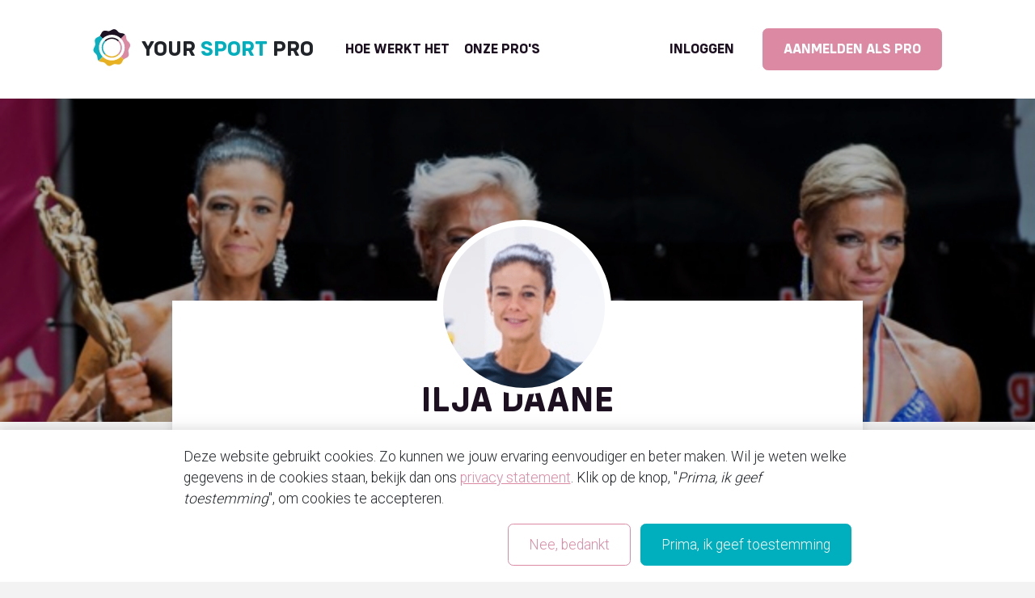

--- FILE ---
content_type: text/html; charset=UTF-8
request_url: https://yoursportpro.nl/sport-pro/ilja-daane
body_size: 85597
content:
<!DOCTYPE html>
    <html lang="nl">
<head>
                    
        <!-- Google Tag Manager script -->
        <script>
            (function(w,d,s,l,i){w[l]=w[l]||[];w[l].push(
                {'gtm.start': new Date().getTime(),event:'gtm.js'}
            );var f=d.getElementsByTagName(s)[0],
                j=d.createElement(s),dl=l!='dataLayer'?'&l='+l:'';j.async=true;j.src=
                '//www.googletagmanager.com/gtm.js?id='+i+dl;f.parentNode.insertBefore(j,f);
            })(window,document,'script','dataLayer','GTM-WR6VC3');
        </script>
        <!-- End Google Tag Manager script -->
    
    
                
    
        <!-- Global site tag (gtag.js) - Google Ads: CONVERSION_ID -->
        <script async src='https://www.googletagmanager.com/gtag/js?id=AW-700736693'></script>
        <script>
            window.dataLayer = window.dataLayer || [];
            function gtag(){dataLayer.push(arguments)};
            gtag('js', new Date());
            gtag('config', 'AW-700736693');
            
        </script>
    
    
        <meta charset="utf-8" />
            <meta name="viewport" content="width=device-width, initial-scale=1" />
                        <meta name="title" content="Ilja Daane | Your Sport Pro" />
        <meta name="theme-color" content="#00afbe"/>
                                <meta name="description" content="Your Sport Pro is dé matchmaker tussen sporters en coaches. ✓ Kom eenvoudig in contact ✓ Grootste sportaanbod van Nederland" />
        
        <meta name="msapplication-TileColor" content="#ffffff">
        <meta name="msapplication-TileImage" content="https://yoursportpro.nl/assets/static-images/favicon/mstile-144x144-O63iqhI.png">
        <meta name="theme-color" content="#ffffff">

        <meta name="viewport" content="width=device-width, initial-scale=1, maximum-scale=1, user-scalable=no" />
        <meta name="apple-touch-fullscreen" content="yes" />
        <meta name="apple-mobile-web-app-capable" content="yes" />
        <meta name="mobile-web-app-capable" content="yes" />

        <meta name="yandex-verification" content="9523a630bd525236" />
        <meta name="google-site-verification" content="W8ht7Sc1KrVBiYhGVFg0t8gLlDBAQEcUXymlkrPXVeU" />
                <meta name="google-site-verification" content="MJXeBKCTnhsm1i7-LIRpdqQERalcidhaom4fEx9i5UY" />
        <meta name="facebook-domain-verification" content="tinyghxpe870ryyearl3s2qkvanr33" />

        
            <meta prefix="og: http://ogp.me/ns#" property="og:site_name" content="Your Sport Pro" /><meta prefix="og: http://ogp.me/ns#" property="og:locale" content="nl_NL" /><meta prefix="og: http://ogp.me/ns#" property="og:title" content="Ilja Daane | Vind jouw coach bij Your Sport Pro en sport met begeleiding" /><meta prefix="og: http://ogp.me/ns#" property="og:description" content="Dé matchmaker tussen sporters en pro&#039;s. Kom eenvoudig in contact met het grootste sportaanbod van NL!" /><meta prefix="og: http://ogp.me/ns#" property="og:url" content="https://yoursportpro.nl/sport-pro/ilja-daane" /><meta prefix="og: http://ogp.me/ns#" property="og:type" content="website" /><meta prefix="og: http://ogp.me/ns#" property="og:image" content="https://assets.yoursportpro.nl/uploads/sport-pro/header/ilja-daane-omslagfoto-1574853213.jpg" /><meta prefix="og: http://ogp.me/ns#" property="og:image" content="https://yoursportpro.nl/assets/static-images/open-graph-standaard-FMrpOs_.png" /><meta prefix="og: http://ogp.me/ns#" property="og:image:width" content="1200" /><meta prefix="og: http://ogp.me/ns#" property="og:image:height" content="630" /><meta prefix="og: http://ogp.me/ns#" property="og:image" content="https://yoursportpro.nl/assets/static-images/open-graph-1-balk-aiXM_RZ.png" /><meta prefix="og: http://ogp.me/ns#" property="og:image:width" content="1200" /><meta prefix="og: http://ogp.me/ns#" property="og:image:height" content="627" /><meta prefix="og: http://ogp.me/ns#" property="og:image" content="https://yoursportpro.nl/assets/static-images/open-graph-2-balk-RtmfE47.png" /><meta prefix="og: http://ogp.me/ns#" property="og:image:width" content="1200" /><meta prefix="og: http://ogp.me/ns#" property="og:image:height" content="627" /><meta prefix="og: http://ogp.me/ns#" property="og:image" content="https://yoursportpro.nl/assets/static-images/open-graph-3-balk-iz6P8vO.png" /><meta prefix="og: http://ogp.me/ns#" property="og:image:width" content="1200" /><meta prefix="og: http://ogp.me/ns#" property="og:image:height" content="627" /><meta prefix="og: http://ogp.me/ns#" property="og:image:alt" content="Your Sport Pro is dé matchmaker tussen sporters en coaches." /><meta itemprop="name" content="Your Sport Pro - Vind jouw coach en sport met begeleiding"><meta itemprop="description" content="Your Sport Pro is dé matchmaker tussen sporters en coaches. ✓ Kom eenvoudig in contact ✓ Grootste sportaanbod van Nederland"><meta itemprop="image" content="https://yoursportpro.nl/assets/static-images/open-graph-standaard-vierkant-uCjkHpd.png"><meta name="fb:app_id" content="666705487156650" /><meta name="fb:page_id" content="159919697398697" /><meta name="fb:admins" content="10216642728763304" /><meta name="fb:admins" content="10156055793328981" /><meta name="twitter:title" content="Vind jouw pro bij Your Sport Pro" /><meta name="twitter:image" content="https://yoursportpro.nl/assets/static-images/open-graph-standaard-vierkant-uCjkHpd.png" /><meta name="twitter:site" content="@yoursportpro" /><meta name="twitter:creator" content="@yoursportpro" /><meta name="twitter:description" content="Dé matchmaker tussen sporters en pro's. Kom eenvoudig in contact met het grootste sportaanbod van Nederland!" /><meta name="twitter:card" content="summary" />        <title>Ilja Daane | Your Sport Pro</title>
        <link rel="preconnect" href="https://fonts.googleapis.com" crossorigin>
    <link rel="preconnect" href="https://fonts.gstatic.com" crossorigin>
            <link rel="apple-touch-icon" sizes="57x57" href="https://yoursportpro.nl/assets/static-images/favicon/apple-touch-icon-57x57-C13b824.png">
        <link rel="apple-touch-icon" sizes="60x60" href="https://yoursportpro.nl/assets/static-images/favicon/apple-touch-icon-60x60-_FYPEEt.png">
        <link rel="apple-touch-icon" sizes="72x72" href="https://yoursportpro.nl/assets/static-images/favicon/apple-touch-icon-72x72--IShWHL.png">
        <link rel="apple-touch-icon" sizes="76x76" href="https://yoursportpro.nl/assets/static-images/favicon/apple-touch-icon-76x76-cJD5z04.png">
        <link rel="apple-touch-icon" sizes="114x114" href="https://yoursportpro.nl/assets/static-images/favicon/apple-touch-icon-114x114-yF_u-iZ.png">
        <link rel="apple-touch-icon" sizes="120x120" href="https://yoursportpro.nl/assets/static-images/favicon/apple-touch-icon-120x120-4gMDopq.png">
        <link rel="apple-touch-icon" sizes="144x144" href="https://yoursportpro.nl/assets/static-images/favicon/apple-touch-icon-144x144-BMAZ6jW.png">
        <link rel="apple-touch-icon" sizes="152x152" href="https://yoursportpro.nl/assets/static-images/favicon/apple-touch-icon-152x152-LHi5QRO.png">
        <link rel="apple-touch-icon" sizes="180x180" href="https://yoursportpro.nl/assets/static-images/favicon/apple-touch-icon-180x180-tl8g2Ky.png">
        <link rel="icon" type="image/png" href="https://yoursportpro.nl/assets/static-images/favicon/favicon-16x16-sSqaz71.png" sizes="16x16">
        <link rel="icon" type="image/png" href="https://yoursportpro.nl/assets/static-images/favicon/favicon-32x32-YVt8hoo.png" sizes="32x32">
        <link rel="icon" type="image/png" href="https://yoursportpro.nl/assets/static-images/favicon/favicon-96x96-BDdKTY2.png" sizes="96x96">
        <link rel="icon" type="image/png" href="https://yoursportpro.nl/assets/static-images/favicon/favicon-194x194-dg6ubmC.png" sizes="194x194">
        <link rel="icon" type="image/png" href="https://yoursportpro.nl/assets/static-images/favicon/android-chrome-192x192-YqZfp7R.png" sizes="192x192">
        <link rel="mask-icon" href="https://yoursportpro.nl/assets/static-images/favicon/safari-pinned-tab-QHy31Qv.svg" color="#5bbad5">
                    <link rel="icon" href="https://yoursportpro.nl/favicon.ico" type="image/x-icon" />
        <link rel="shortcut icon" href="https://yoursportpro.nl/favicon.ico" type="image/x-icon" />
            <script type="application/ld+json">{"@context":"https://schema.org","@type":"ProfilePage","url":"https://yoursportpro.nl/sport-pro/ilja-daane","author":{"@type":"Person","name":"Ilja Daane","url":"https://yoursportpro.nl/sport-pro/ilja-daane","workLocation":{"@type":"Place","name":"Ede","latitude":52.040167500000003,"longitude":5.6648594000000001,"geo":{"@type":"GeoCoordinates","name":"Ede","latitude":52.040167500000003,"longitude":5.6648594000000001}},"image":{"@type":"ImageObject","url":"/uploads/sport-pro/profile/ilja-daane-profielfoto-1574848776.png"},"description":"Ilja Daane, Personal Trainer, Fitness Trainer, Les Mills Bodypump Instructeur, Women Physique Atleet. Ik help je graag je levensstijl te verbeteren, waardoor je gezonder/fitter/sterker wordt. Of om te herstellen na een blessure. Behalve trainen is het stukje coachen ontzettend belangrijk dus in het traject zal ik je ook de tools meegeven zodat dit voor jezelf ook op lange termijn kan volhouden.","@id":"https://yoursportpro.nl/sport-pro/ilja-daane"},"offers":[{"@type":"Offer","name":"Fitness","description":"<h1>Fit worden samen met de trainer die bij jou past</h1><p>Trainen met een fitnesstrainer is leuk, inspirerend en heeft bewezen de meest effectieve begeleidingsvorm te zijn. Onze fitnesstrainers stellen een optimaal trainingsprogramma voor je&nbsp;op, geven advies&nbsp;op het gebied van voeding en ontspanning&nbsp;en helpen je&nbsp;met het stellen van reële doelen.&nbsp;</p><p>Lastig om de motivatie op te (blijven) brengen? Een fitness sportpro helpt je te motiveren en maakt jouw trainingswens persoonlijk en haalbaar. Zullen we meteen beginnen?</p>","url":"https://yoursportpro.nl/discipline/fitness","image":{"@type":"ImageObject","url":"/uploads/discipline/5697a5b94d2d2.jpg"},"@id":"https://yoursportpro.nl/discipline/fitness"},{"@type":"Offer","name":"Groepslessen","description":"<h1>In groepsverband&nbsp;trainen met gemotiveerde&nbsp;mensen bij jou in de buurt</h1><p>Groepslessen zijn er in allerlei soorten en maten: van Zumba tot Spinning en van Body Pump tot Pilates. Voor ieder wat wils en vaak flexibel in te plannen. Het magische van groepslessen is de energie die vrijkomt tijdens de gezamenlijke&nbsp;work-out. Vind je het lastig een uur lang te knallen? In een groepsles vliegt&nbsp;de tijd voorbij. Sluit je aan bij een van de groepslessen van onze sportpro's en haal meer uit een uurtje sporten!</p>","url":"https://yoursportpro.nl/discipline/groepslessen","image":{"@type":"ImageObject","url":"/uploads/discipline/56936ecb94efe.jpg"},"@id":"https://yoursportpro.nl/discipline/groepslessen"},{"@type":"Offer","name":"Online Coaching","description":"<p>Er zijn veel verschillende manieren om je fitheid te verbeteren. Echter past niet iedere methode bij jou. De sportpro's&nbsp;van Your Sport Pro begrijpen als geen ander dat er bij ieder persoon een andere aanpak nodig is. Er wordt gekeken naar jouw persoonlijke situatie. Hoe eet je?&nbsp;Hoe vol zit jouw agenda?&nbsp;Hoeveel beweeg je op een dag? Maar ook hoeveel rust heb je in de nacht?<br></p><p>Met behulp van persoonlijke online coaching, werk je op een efficiënte en verantwoorde wijze aan jouw lichaam en fitheid. Via een speciale&nbsp;app, Skype, FaceTime of bijvoorbeeld Whatsapp. 24/7 bereikbaar en zeer betaalbaar.&nbsp;Ze benaderen persoonlijke doelstellingen met&nbsp;aandacht, motiveren je en geven je dat extra duwtje in de rug om een betere leefstijl te ontwikkelen én&nbsp;vast te kunnen houden. Klaar om aan de slag te gaan?</p>","url":"https://yoursportpro.nl/discipline/online-coaching","image":{"@type":"ImageObject","url":"/uploads/discipline/571df64869af4.jpg"},"@id":"https://yoursportpro.nl/discipline/online-coaching"},{"@type":"Offer","name":"Personal training","description":"<h2><strong>Sporten met een personal trainer</strong></h2>\r\n<p>Zelf de sportschool induiken en de wondere wereld van fysieke en mentale gezondheid op zoeken kan nog wel eens een uitdaging zijn. Vooral als je net begint met sporten of nog herstellende bent van een blessure. Welke oefeningen moet je nu precies uitvoeren om de resultaten te behalen die jij graag voor ogen ziet?</p>\r\n<p>Personal training is 1-op-1 trainen met een privé trainer die jou begeleid en adviseert op het gebied van beweging, voeding en ontspanning. Persoonlijke aandacht en coaching staat centraal bij personal training om voor effectieve resultaten te zorgen. Met een personal trainer word je niet alleen getraind maar ook gecoacht en heb je nét dat extra zetje in de rug om door te gaan waar je eerst zou stoppen. Zo is een voor iedereen interessant: van de fanatieke sporter die nog sterker, groter en fitter wil worden tot de recreatieve sporter die graag op gewicht wil blijven en fit wil zijn.</p>\r\n<h2><strong>Wat doet een personal trainer?</strong></h2>\r\n<p> Een personal trainer is een professional die jou helpt om door middel van veilig, effectief en individuele training jou sterker, mobieler en fitter te maken. De naam personal trainer is slechts een gedeelte van de professie. Want naast het trainen is het belangrijk dat een personal trainer een goede coach is. Aan de hand van jouw doel, leeftijd en fysieke gezondheid gaat een personal trainer aan de slag met het opzetten van een passend schema dat volledig is afgestemd op jou.</p>\r\n<h2><strong>Hoe werkt personal training?</strong></h2>\r\n<p>Personal trainers werken vaak met proeflessen en intakegesprekken. Tijdens het intakegesprek wordt er door de trainer zorgvuldig naar jou geluisterd om erachter te&nbsp;komen welke doelen jij wil bereiken, wat jou op dit moment tegenhoudt om deze doelen te bereiken en wat jouw verwachtingen zijn van personal trainingen en het proces die je gaat belopen. Het intakegesprek is het ultieme moment om bijvoorbeeld jouw angsten, twijfels, klachten of eventuele blessures te bespreken met de personal trainer. Dit is belangrijke informatie die personal trainers nodig hebben om een opzet te maken voor een op maat gemaakte aanpak die voor jou gaat werken.</p>\r\n<p>Nadat er een intakegesprek heeft plaatsgevonden ga je vaak direct aan de slag met sporten. Dit wordt ook wel de proefles genoemd. Hierin ga je samen met de trainer ongeveer 30 tot 60 minuten trainen. De duur van de proefles kan van trainer tot trainer verschillen, maar het doel is bij iedereen hetzelfde. De proefles is er namelijk voor bedoeld om aan elkaar te wennen en de fysieke gezondheid te testen. Voor de privé trainer is het van groot belang om jou in beweging te zien. Hierdoor krijgt hij een beter beeld van jouw fysieke gezondheid, mobiliteit en conditie. Dit helpt om een scherper op maat gemaakte programma te maken waarmee jij resultaat kan behalen. Het advies is dan ook om altijd een proefles te boeken bij een goede personal trainer. Voor beide partijen is dit de beste manier om laagdrempelig aan elkaar te wennen en te ondervinden of jullie een match zijn om voor een langere periode met elkaar te sporten.<br></p>\r\n<h2><strong>Hoe vind ik de beste personal trainer?</strong></h2>\r\n<p>Personal training is en blijft mensenwerk. Daarom is het belangrijk dat je een goede klik moet hebben met de personal trainer. Op het moment dat je aan de slag gaat met jouw sportdoel moet een personal trainer jou goed kunnen coachen en motiveren om het beste uit jou te halen. Goede communicatie, empathie, en coaching skills zijn daarom van groot belang bij het zoeken naar een personal trainer. Kijk daarom dus niet alleen naar de diploma’s die een personal trainer heeft behaald, maar ook de specialismen of vakgebieden waarin zij uitblinken.</p>\r\n<h2><strong>Personal trainer inhuren via Your Sport Pro</strong></h2>\r\n<p>Ben je op zoek naar een personal trainer? Met meer dan 2800 aangesloten personal trainers heeft Your Sport Pro het grootste sport trainer overzicht in Nederland. Aangesloten personal trainers helpen en ondersteunen sporters bij al hun vraagstukken op het gebied van beweging, voeding en ontspanning. Op de website van Your Sport Pro vind je een beschikbare personal sportcoach bij jou in de buurt. Benieuwd of zij jou kunnen helpen met het behalen van resultaat? Boek dan gemakkelijk een proefles of stel een vraag aan de trainer. Trainen met een personal trainer begint bij Your Sport Pro.</p>","url":"https://yoursportpro.nl/discipline/personal-training","image":{"@type":"ImageObject","url":"/uploads/discipline/5dd2fbf5d844c.jpg"},"@id":"https://yoursportpro.nl/discipline/personal-training"},{"@type":"Offer","name":"Voeding","description":"<h1>Geef je doelen een extra boost met een uitgebalanceerd voedingsadvies</h1><p>Met sporten alleen is het veel lastiger om je sportieve doelen te bereiken. Een uitgebalanceerd voedingspatroon ondersteunt een gezonde stofwisseling en geleidelijke&nbsp;spieropbouw.&nbsp;Ben je op zoek naar persoonlijke begeleiding, een passend voedingsadvies of&nbsp;een workshop/lezing op locatie?&nbsp;Bekijk hieronder het aanbod van Your Sport Pro.</p>","url":"https://yoursportpro.nl/discipline/voeding","image":{"@type":"ImageObject","url":"/uploads/discipline/57069033a896f.jpg"},"@id":"https://yoursportpro.nl/discipline/voeding"}],"publisher":{"@type":"Organization","name":"Your Sport Pro","logo":{"@type":"ImageObject","url":"/assets/static-images/logo-q8vxiEI.svg"},"legalName":"Your Sport Pro BV","brand":{"@type":"Brand","name":"Your Sport Pro","url":"https://yoursportpro.nl","logo":{"@type":"ImageObject","url":"/assets/static-images/logo-q8vxiEI.svg"},"slogan":"Dé matchmaker tussen sporters en coaches.","description":"✓ Grootste sportaanbod van Nederland ✓ Eenvoudig in contact met de beste coaches om jouw doel te bereiken","additionalType":"Brand"},"address":{"@type":"PostalAddress","addressCountry":"NL","addressLocality":"Tilburg","addressRegion":"Noord-Brabant","streetAddress":"Burgemeester Brokxlaan 12","postalCode":"5041 SB"},"founder":{"@type":"Person","name":"Daan Hullegie","gender":"https://schema.org/Male","jobTitle":"CEO"},"employees":[{"@type":"Person","name":"Daan Hullegie","gender":"https://schema.org/Male","jobTitle":"CEO"},{"@type":"Person","name":"Evert Harmeling","gender":"https://schema.org/Male","jobTitle":"CTO"}],"email":"info@yoursportpro.nl","url":"https://yoursportpro.nl","vatID":"NL855989257B01","taxID":"NL855989257B01"},"primaryImageOfPage":{"@type":"ImageObject","url":"/uploads/sport-pro/header/ilja-daane-omslagfoto-1574853213.jpg"},"image":{"@type":"ImageObject","url":"/uploads/sport-pro/profile/ilja-daane-profielfoto-1574848776.png"},"description":"Ilja Daane, Personal Trainer, Fitness Trainer, Les Mills Bodypump Instructeur, Women Physique Atleet. Ik help je graag je levensstijl te verbeteren, waardoor je gezonder/fitter/sterker wordt. Of om te herstellen na een blessure. Behalve trainen is het stukje coachen ontzettend belangrijk dus in het traject zal ik je ook de tools meegeven zodat dit voor jezelf ook op lange termijn kan volhouden.","text":"Ilja Daane, Personal Trainer, Fitness Trainer, Les Mills Bodypump Instructeur, Women Physique Atleet. Ik help je graag je levensstijl te verbeteren, waardoor je gezonder/fitter/sterker wordt. Of om te herstellen na een blessure. Behalve trainen is het stukje coachen ontzettend belangrijk dus in het traject zal ik je ook de tools meegeven zodat dit voor jezelf ook op lange termijn kan volhouden.","@id":"https://yoursportpro.nl/sport-pro/ilja-daane"}</script>
    <script type="application/ld+json">{"@context":"https://schema.org","@type":"FAQPage","name":"Veelgestelde vragen over Ilja Daane","mainEntity":[{"@type":"Question","name":"In welke stad/plaats ben je werkzaam?","acceptedAnswer":{"@type":"Answer","text":"Ede","contentLocation":{"@type":"Place","name":"Ede","latitude":52.040167500000003,"longitude":5.6648594000000001,"geo":{"@type":"GeoCoordinates","name":"Ede","latitude":52.040167500000003,"longitude":5.6648594000000001}}}},{"@type":"Question","name":"In welke disciplines ben je werkzaam?","acceptedAnswer":{"@type":"Answer","text":"<ul><li><a href=\"https://yoursportpro.nl/discipline/fitness\">Fitness</a></li><li><a href=\"https://yoursportpro.nl/discipline/groepslessen\">Groepslessen</a></li><li><a href=\"https://yoursportpro.nl/discipline/online-coaching\">Online Coaching</a></li><li><a href=\"https://yoursportpro.nl/discipline/personal-training\">Personal training</a></li><li><a href=\"https://yoursportpro.nl/discipline/voeding\">Voeding</a></li></ul>"}},{"@type":"Question","name":"Wat is jouw achtergrond?","acceptedAnswer":{"@type":"Answer","text":"<p>Van jongs af aan op gegroeid met sport. Wielrennen, atletiek, aerobics, fitness, krachttraining en crossfit. 7 jaar geleden heb ik daar mijn werk van gemaakt en begeleid ik mensen met afvallen, hun conditie verbeteren of hun lichaam te shapen.</p><p>Op dit moment doe ik zelf mee aan fitness wedstrijden in de klasse Womens Physique. Ook hiervoor is veel discipline nodig op hergebied van voeding en training.</p>"}},{"@type":"Question","name":"Wat is jouw specialiteit?","acceptedAnswer":{"@type":"Answer","text":"<p>Afvallen/Shapen</p><p>Voeding</p>"}},{"@type":"Question","name":"Welke diploma's heb je?","acceptedAnswer":{"@type":"Answer","text":"<ul><li>Mavo</li><li>Mts MK</li><li>Fitvak A</li><li>Chivo functioneel Voeden, Coachen, Trainen</li></ul>"}},{"@type":"Question","name":"Welke quote draag jij uit?","acceptedAnswer":{"@type":"Answer","text":"You cannot outtrain a bad diet!"}}],"accountablePerson":{"@type":"Person","name":"Ilja Daane","url":"https://yoursportpro.nl/sport-pro/ilja-daane","workLocation":{"@type":"Place","name":"Ede","latitude":52.040167500000003,"longitude":5.6648594000000001,"geo":{"@type":"GeoCoordinates","name":"Ede","latitude":52.040167500000003,"longitude":5.6648594000000001}},"image":{"@type":"ImageObject","url":"/uploads/sport-pro/profile/ilja-daane-profielfoto-1574848776.png"},"description":"Ilja Daane, Personal Trainer, Fitness Trainer, Les Mills Bodypump Instructeur, Women Physique Atleet. Ik help je graag je levensstijl te verbeteren, waardoor je gezonder/fitter/sterker wordt. Of om te herstellen na een blessure. Behalve trainen is het stukje coachen ontzettend belangrijk dus in het traject zal ik je ook de tools meegeven zodat dit voor jezelf ook op lange termijn kan volhouden.","@id":"https://yoursportpro.nl/sport-pro/ilja-daane"}}</script>
    <svg xmlns="http://www.w3.org/2000/svg" style="display: none;">
    <symbol id="facebook" viewBox="0 0 16 16">
        <path fill="#fff" d="M16 8.049c0-4.446-3.582-8.05-8-8.05C3.58 0-.002 3.603-.002 8.05c0 4.017 2.926 7.347 6.75 7.951v-5.625h-2.03V8.05H6.75V6.275c0-2.017 1.195-3.131 3.022-3.131.876 0 1.791.157 1.791.157v1.98h-1.009c-.993 0-1.303.621-1.303 1.258v1.51h2.218l-.354 2.326H9.25V16c3.824-.604 6.75-3.934 6.75-7.951z"></path>
    </symbol>
    <symbol id="instagram" viewBox="0 0 16 16">
        <path fill="#fff" d="M8 0C5.829 0 5.556.01 4.703.048 3.85.088 3.269.222 2.76.42a3.917 3.917 0 0 0-1.417.923A3.927 3.927 0 0 0 .42 2.76C.222 3.268.087 3.85.048 4.7.01 5.555 0 5.827 0 8.001c0 2.172.01 2.444.048 3.297.04.852.174 1.433.372 1.942.205.526.478.972.923 1.417.444.445.89.719 1.416.923.51.198 1.09.333 1.942.372C5.555 15.99 5.827 16 8 16s2.444-.01 3.298-.048c.851-.04 1.434-.174 1.943-.372a3.916 3.916 0 0 0 1.416-.923c.445-.445.718-.891.923-1.417.197-.509.332-1.09.372-1.942C15.99 10.445 16 10.173 16 8s-.01-2.445-.048-3.299c-.04-.851-.175-1.433-.372-1.941a3.926 3.926 0 0 0-.923-1.417A3.911 3.911 0 0 0 13.24.42c-.51-.198-1.092-.333-1.943-.372C10.443.01 10.172 0 7.998 0h.003zm-.717 1.442h.718c2.136 0 2.389.007 3.232.046.78.035 1.204.166 1.486.275.373.145.64.319.92.599.28.28.453.546.598.92.11.281.24.705.275 1.485.039.843.047 1.096.047 3.231s-.008 2.389-.047 3.232c-.035.78-.166 1.203-.275 1.485a2.47 2.47 0 0 1-.599.919c-.28.28-.546.453-.92.598-.28.11-.704.24-1.485.276-.843.038-1.096.047-3.232.047s-2.39-.009-3.233-.047c-.78-.036-1.203-.166-1.485-.276a2.478 2.478 0 0 1-.92-.598 2.48 2.48 0 0 1-.6-.92c-.109-.281-.24-.705-.275-1.485-.038-.843-.046-1.096-.046-3.233 0-2.136.008-2.388.046-3.231.036-.78.166-1.204.276-1.486.145-.373.319-.64.599-.92.28-.28.546-.453.92-.598.282-.11.705-.24 1.485-.276.738-.034 1.024-.044 2.515-.045v.002zm4.988 1.328a.96.96 0 1 0 0 1.92.96.96 0 0 0 0-1.92zm-4.27 1.122a4.109 4.109 0 1 0 0 8.217 4.109 4.109 0 0 0 0-8.217zm0 1.441a2.667 2.667 0 1 1 0 5.334 2.667 2.667 0 0 1 0-5.334z"></path>
    </symbol>
    <symbol id="twitter" viewBox="0 0 16 16">
        <path fill="#fff" d="M5.026 15c6.038 0 9.341-5.003 9.341-9.334 0-.14 0-.282-.006-.422A6.685 6.685 0 0 0 16 3.542a6.658 6.658 0 0 1-1.889.518 3.301 3.301 0 0 0 1.447-1.817 6.533 6.533 0 0 1-2.087.793A3.286 3.286 0 0 0 7.875 6.03a9.325 9.325 0 0 1-6.767-3.429 3.289 3.289 0 0 0 1.018 4.382A3.323 3.323 0 0 1 .64 6.575v.045a3.288 3.288 0 0 0 2.632 3.218 3.203 3.203 0 0 1-.865.115 3.23 3.23 0 0 1-.614-.057 3.283 3.283 0 0 0 3.067 2.277A6.588 6.588 0 0 1 .78 13.58a6.32 6.32 0 0 1-.78-.045A9.344 9.344 0 0 0 5.026 15z"></path>
    </symbol>
</svg>
        <script>
    // fixes: Loading the Google Maps JavaScript API without a callback is not supported. Dispatches an event which
    // could be handled within a Stimulus controller
    window.initGoogleApi = (...args) => {
        const event = new Event('google-maps-callback', {
            bubbles: true,
            cancelable: true,
        });
        event.args = args;

        window.dispatchEvent(event);
    }
</script>

<script src="https://maps.googleapis.com/maps/api/js?v=3&key=AIzaSyBEpupJYMcpfvKcV3W3Jx04f6S4OfD8NEc&language=nl&region=NL&libraries=places&callback=initGoogleApi" async defer></script>


        
<link rel="stylesheet" href="/assets/website_bs5/scss/app-EKcZHt9.css">
<link rel="stylesheet" href="/assets/vendor/swiper/swiper-bundle.min-Yt1iMaw.css">
<link rel="stylesheet" href="/assets/vendor/quill/dist/quill.snow-DYvVjm1.css">
<link rel="stylesheet" href="/assets/shared/css/modules/form/_rte_quill-FSXlTdd.css">
<link rel="stylesheet" href="/assets/vendor/intl-tel-input/build/css/intlTelInput.min-NT7tgie.css">
<script type="importmap">
{
    "imports": {
        "website": "/assets/website_bs5/js/app--lTeS40.js",
        "/assets/website_bs5/scss/app.css": "data:application/javascript,",
        "/assets/shared/stimulus/bootstrap.js": "/assets/shared/stimulus/bootstrap-qbt6M5V.js",
        "bootstrap/js/dist/collapse.js": "/assets/vendor/bootstrap/js/dist/collapse-a6JTBZN.js",
        "@symfony/stimulus-bundle": "/assets/@symfony/stimulus-bundle/loader-kxG46ja.js",
        "@yoursportpro/file-upload-bundle": "/assets/@yoursportpro/file-upload/controller-Q8u1CCv.js",
        "stimulus-read-more": "/assets/vendor/stimulus-read-more/stimulus-read-more.index-tsigR-A.js",
        "@hotwired/stimulus": "/assets/vendor/@hotwired/stimulus/stimulus.index-S4zNcea.js",
        "/assets/@symfony/stimulus-bundle/controllers.js": "/assets/@symfony/stimulus-bundle/controllers-pfASbdJ.js",
        "dropzone": "/assets/vendor/dropzone/dropzone.index-z0L5GkN.js",
        "cropperjs": "/assets/vendor/cropperjs/cropperjs.index-6R8jlh_.js",
        "/assets/@symfony/ux-chartjs/controller.js": "/assets/@symfony/ux-chartjs/controller-h1BRiaC.js",
        "/assets/shared/stimulus/controllers/block/logo-slider_controller.js": "/assets/shared/stimulus/controllers/block/logo-slider_controller-TKWrl1K.js",
        "/assets/shared/stimulus/controllers/collapse_controller.js": "/assets/shared/stimulus/controllers/collapse_controller-_66bDzg.js",
        "/assets/shared/stimulus/controllers/confirm_controller.js": "/assets/shared/stimulus/controllers/confirm_controller-71TuIlT.js",
        "/assets/shared/stimulus/controllers/equal_height_controller.js": "/assets/shared/stimulus/controllers/equal_height_controller-fwtK7d7.js",
        "/assets/shared/stimulus/controllers/form/auto-submit_controller.js": "/assets/shared/stimulus/controllers/form/auto-submit_controller-_bc30GM.js",
        "/assets/shared/stimulus/controllers/form/rte_quill_controller.js": "/assets/shared/stimulus/controllers/form/rte_quill_controller-AqxnVuh.js",
        "/assets/shared/stimulus/controllers/general/animate_controller.js": "/assets/shared/stimulus/controllers/general/animate_controller-5_DACxX.js",
        "/assets/shared/stimulus/controllers/general/cookie_consent_controller.js": "/assets/shared/stimulus/controllers/general/cookie_consent_controller-eDtAy2-.js",
        "/assets/shared/stimulus/controllers/general/parallax_controller.js": "/assets/shared/stimulus/controllers/general/parallax_controller-6W_jH3M.js",
        "/assets/shared/stimulus/controllers/google/maps_controller.js": "/assets/shared/stimulus/controllers/google/maps_controller-sdzboc0.js",
        "/assets/shared/stimulus/controllers/google/places_autocomplete_controller.js": "/assets/shared/stimulus/controllers/google/places_autocomplete_controller-4yH96ta.js",
        "/assets/shared/stimulus/controllers/home/theme-slider_controller.js": "/assets/shared/stimulus/controllers/home/theme-slider_controller-w-KpwxG.js",
        "/assets/shared/stimulus/controllers/lightbox_controller.js": "/assets/shared/stimulus/controllers/lightbox_controller-uRR4ICv.js",
        "/assets/shared/stimulus/controllers/phone_number_controller.js": "/assets/shared/stimulus/controllers/phone_number_controller-uVBq-7r.js",
        "/assets/shared/stimulus/controllers/reveal_controller.js": "/assets/shared/stimulus/controllers/reveal_controller-S3IPfRS.js",
        "/assets/shared/stimulus/controllers/scroll_to_controller.js": "/assets/shared/stimulus/controllers/scroll_to_controller-lO-9Al6.js",
        "/assets/shared/stimulus/controllers/tab_controller.js": "/assets/shared/stimulus/controllers/tab_controller-1NoJ8Gw.js",
        "/assets/shared/stimulus/controllers/toggle_controller.js": "/assets/shared/stimulus/controllers/toggle_controller-Ww6aF51.js",
        "just-extend": "/assets/vendor/just-extend/just-extend.index-63H-mCV.js",
        "chart.js": "/assets/vendor/chart.js/chart.js.index-MrwTT6D.js",
        "swiper": "/assets/vendor/swiper/swiper.index-3S93di6.js",
        "swiper/modules": "/assets/vendor/swiper/modules-dj7qQuy.js",
        "swiper/swiper-bundle.min.css": "data:application/javascript,",
        "js-cookie": "/assets/vendor/js-cookie/js-cookie.index-AvssDJE.js",
        "/assets/shared/js/src/notification/Alert.js": "/assets/shared/js/src/notification/Alert-hz5EV51.js",
        "/assets/shared/js/src/http/HttpClient.js": "/assets/shared/js/src/http/HttpClient-RJDkP0G.js",
        "throttle-debounce": "/assets/vendor/throttle-debounce/throttle-debounce.index-4gO-iLn.js",
        "ismobilejs": "/assets/vendor/ismobilejs/ismobilejs.index-FdUY2gO.js",
        "history/browser": "/assets/vendor/history/browser-9fBqu5o.js",
        "/assets/shared/js/src/http/HttpJsonClient.js": "/assets/shared/js/src/http/HttpJsonClient-6W3q0IW.js",
        "quill/dist/quill.snow.css": "data:application/javascript,",
        "/assets/shared/css/modules/form/_rte_quill.css": "data:application/javascript,",
        "quill": "/assets/vendor/quill/quill.index-QQtvyJU.js",
        "/assets/shared/stimulus/controllers/general/cookie-consent/CookieConsentStore.js": "/assets/shared/stimulus/controllers/general/cookie-consent/CookieConsentStore-LqbTubd.js",
        "/assets/shared/js/src/google/GoogleLoader.js": "/assets/shared/js/src/google/GoogleLoader-cN6Gqfp.js",
        "intl-tel-input/build/js/intlTelInputWithUtils.min.js": "/assets/vendor/intl-tel-input/build/js/intlTelInputWithUtils.min-oqWr9eu.js",
        "intl-tel-input/build/js/i18n/nl/countries.js": "/assets/vendor/intl-tel-input/build/js/i18n/nl/countries-iOXEKbq.js",
        "intl-tel-input/build/css/intlTelInput.min.css": "data:application/javascript,",
        "animated-scroll-to": "/assets/vendor/animated-scroll-to/animated-scroll-to.index-wmo6-4V.js",
        "bootstrap/js/dist/tab.js": "/assets/vendor/bootstrap/js/dist/tab-UamyXD9.js",
        "sweetalert2": "/assets/vendor/sweetalert2/sweetalert2.index-5awPMle.js",
        "parchment": "/assets/vendor/parchment/parchment.index-bcOBtoW.js",
        "quill-delta": "/assets/vendor/quill-delta/quill-delta.index-QMYXhEQ.js",
        "fast-diff": "/assets/vendor/fast-diff/fast-diff.index-Tx4nipO.js",
        "lodash.clonedeep": "/assets/vendor/lodash.clonedeep/lodash.clonedeep.index-gK3ZDUn.js",
        "lodash.isequal": "/assets/vendor/lodash.isequal/lodash.isequal.index-iErKTzk.js",
        "admin": "/assets/easy_admin/js/app-n1jxcyo.js",
        "/assets/easy_admin/scss/app.css": "data:application/javascript,document.head.appendChild%28Object.assign%28document.createElement%28%22link%22%29%2C%7Brel%3A%22stylesheet%22%2Chref%3A%22%2Fassets%2Feasy_admin%2Fscss%2Fapp-DITAaKN.css%22%7D%29%29",
        "/assets/shared/js/app.js": "/assets/shared/js/app-ZVua5Gq.js",
        "/assets/@symfony/ux-autocomplete/controller.js": "/assets/@symfony/ux-autocomplete/controller-hjMXdGW.js",
        "/assets/@symfony/ux-lazy-image/controller.js": "/assets/@symfony/ux-lazy-image/controller-iIqDD7K.js",
        "/assets/shared/stimulus/controllers/admin/block/add_controller.js": "/assets/shared/stimulus/controllers/admin/block/add_controller-chFyJ9I.js",
        "/assets/shared/stimulus/controllers/admin/block/chapter/add_controller.js": "/assets/shared/stimulus/controllers/admin/block/chapter/add_controller-ib8TvMU.js",
        "/assets/shared/stimulus/controllers/admin/block/chapter/delete_controller.js": "/assets/shared/stimulus/controllers/admin/block/chapter/delete_controller-1n2iOoI.js",
        "/assets/shared/stimulus/controllers/admin/block/chapter/edit_controller.js": "/assets/shared/stimulus/controllers/admin/block/chapter/edit_controller-STabx_7.js",
        "/assets/shared/stimulus/controllers/admin/block/chapter/list_controller.js": "/assets/shared/stimulus/controllers/admin/block/chapter/list_controller-JK73--9.js",
        "/assets/shared/stimulus/controllers/admin/block/delete_controller.js": "/assets/shared/stimulus/controllers/admin/block/delete_controller-ORgamwt.js",
        "/assets/shared/stimulus/controllers/admin/block/edit_controller.js": "/assets/shared/stimulus/controllers/admin/block/edit_controller-BTBnCYS.js",
        "/assets/shared/stimulus/controllers/admin/block/prototype/add_controller.js": "/assets/shared/stimulus/controllers/admin/block/prototype/add_controller-SKpqS7G.js",
        "/assets/shared/js/src/dom/HTMLUtil.js": "/assets/shared/js/src/dom/HTMLUtil-a-kOUO3.js",
        "/assets/shared/stimulus/controllers/admin/block/prototype/delete_controller.js": "/assets/shared/stimulus/controllers/admin/block/prototype/delete_controller-ELN_j_2.js",
        "/assets/shared/stimulus/controllers/admin/block/select_controller.js": "/assets/shared/stimulus/controllers/admin/block/select_controller-nzZwYxo.js",
        "/assets/shared/stimulus/controllers/block/form/answers_controller.js": "/assets/shared/stimulus/controllers/block/form/answers_controller-Dk9xXcj.js",
        "/assets/shared/js/src/json/JSONValidator.js": "/assets/shared/js/src/json/JSONValidator-5Jn5ksw.js",
        "/assets/shared/stimulus/controllers/contact-request/viewed_controller.js": "/assets/shared/stimulus/controllers/contact-request/viewed_controller-BqWJJZC.js",
        "/assets/shared/stimulus/controllers/form/rating_controller.js": "/assets/shared/stimulus/controllers/form/rating_controller-GMCY4Uq.js",
        "/assets/shared/js/modules/rte.js": "/assets/shared/js/modules/rte-b4kU2DD.js",
        "/assets/shared/js/components/ysp-file-upload.js": "/assets/shared/js/components/ysp-file-upload-cxrC8Sk.js",
        "/assets/shared/js/components/logo-slider.js": "/assets/shared/js/components/logo-slider-tktDHTX.js",
        "corporate_vitality": "/assets/corporate_vitality/js/app-5G7e2YG.js",
        "/assets/corporate_vitality/scss/app.css": "data:application/javascript,document.head.appendChild%28Object.assign%28document.createElement%28%22link%22%29%2C%7Brel%3A%22stylesheet%22%2Chref%3A%22%2Fassets%2Fcorporate_vitality%2Fscss%2Fapp-vhyv5Ec.css%22%7D%29%29",
        "dashboard": "/assets/dashboard/js/app-v5VMdLk.js",
        "/assets/dashboard/scss/app.css": "data:application/javascript,document.head.appendChild%28Object.assign%28document.createElement%28%22link%22%29%2C%7Brel%3A%22stylesheet%22%2Chref%3A%22%2Fassets%2Fdashboard%2Fscss%2Fapp-5LVzfKn.css%22%7D%29%29",
        "stats": "/assets/stats/js/app-dCpDlLF.js",
        "/assets/stats/scss/app.css": "data:application/javascript,document.head.appendChild%28Object.assign%28document.createElement%28%22link%22%29%2C%7Brel%3A%22stylesheet%22%2Chref%3A%22%2Fassets%2Fstats%2Fscss%2Fapp-L1ADW5N.css%22%7D%29%29",
        "shared-fonts/config-rounded-bold.woff": "/assets/shared/fonts/config-rounded/ConfigRoundedBold-NxAvFGx.woff",
        "shared-fonts/config-rounded-bold.woff2": "/assets/shared/fonts/config-rounded/ConfigRoundedBold-PnxpVv0.woff2",
        "@kurkle/color": "/assets/vendor/@kurkle/color/color.index-y5ZDtDB.js",
        "base64-js": "/assets/vendor/base64-js/base64-js.index-ItGj86D.js",
        "bootstrap/js/dist/offcanvas.js": "/assets/vendor/bootstrap/js/dist/offcanvas-DylneIH.js",
        "buffer": "/assets/vendor/buffer/buffer.index-yloz0R6.js",
        "cropperjs/dist/cropper.min.css": "data:application/javascript,document.head.appendChild%28Object.assign%28document.createElement%28%22link%22%29%2C%7Brel%3A%22stylesheet%22%2Chref%3A%22%2Fassets%2Fvendor%2Fcropperjs%2Fdist%2Fcropper.min-eGxf6Ez.css%22%7D%29%29",
        "diacritics": "/assets/vendor/diacritics/diacritics.index-qC8KXXt.js",
        "dropzone/dist/dropzone.css": "data:application/javascript,document.head.appendChild%28Object.assign%28document.createElement%28%22link%22%29%2C%7Brel%3A%22stylesheet%22%2Chref%3A%22%2Fassets%2Fvendor%2Fdropzone%2Fdist%2Fdropzone-oSmKOsQ.css%22%7D%29%29",
        "foundation-emails": "/assets/vendor/foundation-emails/foundation-emails.index-_5YV6Pn.js",
        "foundation-emails/dist/foundation-emails.min.css": "data:application/javascript,document.head.appendChild%28Object.assign%28document.createElement%28%22link%22%29%2C%7Brel%3A%22stylesheet%22%2Chref%3A%22%2Fassets%2Fvendor%2Ffoundation-emails%2Fdist%2Ffoundation-emails.min-FtZ0EkR.css%22%7D%29%29",
        "handlebars": "/assets/vendor/handlebars/handlebars.index-sC_dQ-1.js",
        "ieee754": "/assets/vendor/ieee754/ieee754.index-q17Sr-U.js",
        "lodash-es": "/assets/vendor/lodash-es/lodash-es.index-BAEpLOo.js",
        "stimulus-use": "/assets/vendor/stimulus-use/stimulus-use.index-Frpk9XO.js",
        "tom-select": "/assets/vendor/tom-select/tom-select.index-Kc76xQs.js",
        "tom-select/dist/css/tom-select.bootstrap5.css": "data:application/javascript,document.head.appendChild%28Object.assign%28document.createElement%28%22link%22%29%2C%7Brel%3A%22stylesheet%22%2Chref%3A%22%2Fassets%2Fvendor%2Ftom-select%2Fdist%2Fcss%2Ftom-select.bootstrap5-Ib8egNN.css%22%7D%29%29",
        "tom-select/dist/css/tom-select.default.css": "data:application/javascript,document.head.appendChild%28Object.assign%28document.createElement%28%22link%22%29%2C%7Brel%3A%22stylesheet%22%2Chref%3A%22%2Fassets%2Fvendor%2Ftom-select%2Fdist%2Fcss%2Ftom-select.default-IeYMe0M.css%22%7D%29%29",
        "tom-select/dist/css/tom-select.min.css": "data:application/javascript,document.head.appendChild%28Object.assign%28document.createElement%28%22link%22%29%2C%7Brel%3A%22stylesheet%22%2Chref%3A%22%2Fassets%2Fvendor%2Ftom-select%2Fdist%2Fcss%2Ftom-select.min-sGn5EVU.css%22%7D%29%29",
        "trix/dist/trix.esm.min.js": "/assets/vendor/trix/dist/trix.esm.min-6A7fmzK.js",
        "trix/dist/trix.css": "data:application/javascript,document.head.appendChild%28Object.assign%28document.createElement%28%22link%22%29%2C%7Brel%3A%22stylesheet%22%2Chref%3A%22%2Fassets%2Fvendor%2Ftrix%2Fdist%2Ftrix--HySfg_.css%22%7D%29%29",
        "@orchidjs/sifter": "/assets/vendor/@orchidjs/sifter/sifter.index-zEuztG7.js",
        "@orchidjs/unicode-variants": "/assets/vendor/@orchidjs/unicode-variants/unicode-variants.index-OoJoyLT.js",
        "tom-select/dist/css/tom-select.default.min.css": "data:application/javascript,document.head.appendChild%28Object.assign%28document.createElement%28%22link%22%29%2C%7Brel%3A%22stylesheet%22%2Chref%3A%22%2Fassets%2Fvendor%2Ftom-select%2Fdist%2Fcss%2Ftom-select.default.min-WwzBBnE.css%22%7D%29%29",
        "eventemitter3": "/assets/vendor/eventemitter3/eventemitter3.index-aZ8G0VH.js"
    }
}
</script>
<link rel="modulepreload" href="/assets/website_bs5/js/app--lTeS40.js">
<link rel="modulepreload" href="/assets/shared/stimulus/bootstrap-qbt6M5V.js">
<link rel="modulepreload" href="/assets/vendor/bootstrap/js/dist/collapse-a6JTBZN.js">
<link rel="modulepreload" href="/assets/@symfony/stimulus-bundle/loader-kxG46ja.js">
<link rel="modulepreload" href="/assets/@yoursportpro/file-upload/controller-Q8u1CCv.js">
<link rel="modulepreload" href="/assets/vendor/stimulus-read-more/stimulus-read-more.index-tsigR-A.js">
<link rel="modulepreload" href="/assets/vendor/@hotwired/stimulus/stimulus.index-S4zNcea.js">
<link rel="modulepreload" href="/assets/@symfony/stimulus-bundle/controllers-pfASbdJ.js">
<link rel="modulepreload" href="/assets/vendor/dropzone/dropzone.index-z0L5GkN.js">
<link rel="modulepreload" href="/assets/vendor/cropperjs/cropperjs.index-6R8jlh_.js">
<link rel="modulepreload" href="/assets/@symfony/ux-chartjs/controller-h1BRiaC.js">
<link rel="modulepreload" href="/assets/shared/stimulus/controllers/block/logo-slider_controller-TKWrl1K.js">
<link rel="modulepreload" href="/assets/shared/stimulus/controllers/collapse_controller-_66bDzg.js">
<link rel="modulepreload" href="/assets/shared/stimulus/controllers/confirm_controller-71TuIlT.js">
<link rel="modulepreload" href="/assets/shared/stimulus/controllers/equal_height_controller-fwtK7d7.js">
<link rel="modulepreload" href="/assets/shared/stimulus/controllers/form/auto-submit_controller-_bc30GM.js">
<link rel="modulepreload" href="/assets/shared/stimulus/controllers/form/rte_quill_controller-AqxnVuh.js">
<link rel="modulepreload" href="/assets/shared/stimulus/controllers/general/animate_controller-5_DACxX.js">
<link rel="modulepreload" href="/assets/shared/stimulus/controllers/general/cookie_consent_controller-eDtAy2-.js">
<link rel="modulepreload" href="/assets/shared/stimulus/controllers/general/parallax_controller-6W_jH3M.js">
<link rel="modulepreload" href="/assets/shared/stimulus/controllers/google/maps_controller-sdzboc0.js">
<link rel="modulepreload" href="/assets/shared/stimulus/controllers/google/places_autocomplete_controller-4yH96ta.js">
<link rel="modulepreload" href="/assets/shared/stimulus/controllers/home/theme-slider_controller-w-KpwxG.js">
<link rel="modulepreload" href="/assets/shared/stimulus/controllers/lightbox_controller-uRR4ICv.js">
<link rel="modulepreload" href="/assets/shared/stimulus/controllers/phone_number_controller-uVBq-7r.js">
<link rel="modulepreload" href="/assets/shared/stimulus/controllers/reveal_controller-S3IPfRS.js">
<link rel="modulepreload" href="/assets/shared/stimulus/controllers/scroll_to_controller-lO-9Al6.js">
<link rel="modulepreload" href="/assets/shared/stimulus/controllers/tab_controller-1NoJ8Gw.js">
<link rel="modulepreload" href="/assets/shared/stimulus/controllers/toggle_controller-Ww6aF51.js">
<link rel="modulepreload" href="/assets/vendor/just-extend/just-extend.index-63H-mCV.js">
<link rel="modulepreload" href="/assets/vendor/chart.js/chart.js.index-MrwTT6D.js">
<link rel="modulepreload" href="/assets/vendor/swiper/swiper.index-3S93di6.js">
<link rel="modulepreload" href="/assets/vendor/swiper/modules-dj7qQuy.js">
<link rel="modulepreload" href="/assets/vendor/js-cookie/js-cookie.index-AvssDJE.js">
<link rel="modulepreload" href="/assets/shared/js/src/notification/Alert-hz5EV51.js">
<link rel="modulepreload" href="/assets/shared/js/src/http/HttpClient-RJDkP0G.js">
<link rel="modulepreload" href="/assets/vendor/throttle-debounce/throttle-debounce.index-4gO-iLn.js">
<link rel="modulepreload" href="/assets/vendor/ismobilejs/ismobilejs.index-FdUY2gO.js">
<link rel="modulepreload" href="/assets/vendor/history/browser-9fBqu5o.js">
<link rel="modulepreload" href="/assets/shared/js/src/http/HttpJsonClient-6W3q0IW.js">
<link rel="modulepreload" href="/assets/vendor/quill/quill.index-QQtvyJU.js">
<link rel="modulepreload" href="/assets/shared/stimulus/controllers/general/cookie-consent/CookieConsentStore-LqbTubd.js">
<link rel="modulepreload" href="/assets/shared/js/src/google/GoogleLoader-cN6Gqfp.js">
<link rel="modulepreload" href="/assets/vendor/intl-tel-input/build/js/intlTelInputWithUtils.min-oqWr9eu.js">
<link rel="modulepreload" href="/assets/vendor/intl-tel-input/build/js/i18n/nl/countries-iOXEKbq.js">
<link rel="modulepreload" href="/assets/vendor/animated-scroll-to/animated-scroll-to.index-wmo6-4V.js">
<link rel="modulepreload" href="/assets/vendor/bootstrap/js/dist/tab-UamyXD9.js">
<link rel="modulepreload" href="/assets/vendor/sweetalert2/sweetalert2.index-5awPMle.js">
<link rel="modulepreload" href="/assets/vendor/parchment/parchment.index-bcOBtoW.js">
<link rel="modulepreload" href="/assets/vendor/quill-delta/quill-delta.index-QMYXhEQ.js">
<link rel="modulepreload" href="/assets/vendor/fast-diff/fast-diff.index-Tx4nipO.js">
<link rel="modulepreload" href="/assets/vendor/lodash.clonedeep/lodash.clonedeep.index-gK3ZDUn.js">
<link rel="modulepreload" href="/assets/vendor/lodash.isequal/lodash.isequal.index-iErKTzk.js">
<script type="module">import 'website';</script>
    <link rel="stylesheet" href="/assets/website_bs5/css/app-uTa94DY.css">

                    <meta class="js-cookie-guarded" data-content="&lt;!-- start collect.chat --&gt;
        &lt;script async&gt;(function(w, d) { w.CollectId = &#039;5e9e98d39a4e6e1a28a53a23&#039;; var h = d.head || d.getElementsByTagName(&#039;head&#039;)[0];
        var s = d.createElement(&#039;script&#039;); s.setAttribute(&#039;type&#039;, &#039;text/javascript&#039;); s.setAttribute(&#039;src&#039;, &#039;https://collectcdn.com/launcher.js&#039;); h.appendChild(s); })(window, document);&lt;/script&gt;
        &lt;!-- end collect.chat --&gt;" />


        </head>
<body data-google-maps-key="AIzaSyBEpupJYMcpfvKcV3W3Jx04f6S4OfD8NEc" data-cookie-guard-domain="yoursportpro.nl">                    
        <!-- Google Tag Manager no-script -->
        <noscript><iframe src="https://www.googletagmanager.com/ns.html?id=GTM-WR6VC3" height="0" width="0" style="display:none;visibility:hidden"></iframe></noscript>
        <!-- End Google Tag Manager no-script -->
    
    
                
        <script>
            window.fbAsyncInit = function() {
                FB.init({
                    appId      : '666705487156650',
                    cookie     : true,
                    xfbml      : true,
                    version    : 'v5.0'
                });

                FB.AppEvents.logPageView();
                
            };
        </script>

    
    



        
    <div class="page-detail coach-detail">
                    <div class="container-fluid container-header">
                <div class="container-fluid column-content">
                                            <div class="row">
                            <div class="col offset-lg-1 col-lg-10 p-lg-2">
                                                                    
        
<header class="header d-flex flex-wrap align-items-center justify-content-center justify-content-md-between py-3">
    <nav class="navbar navbar-expand-lg w-100 d-flex justify-content-between">
        <a href="/" class="header-logo d-flex align-items-center mb-2 mb-md-0 text-dark text-decoration-none">
            <div class="logo-svg">
                <?xml version="1.0" encoding="utf-8"?>
<!-- Generator: Adobe Illustrator 19.1.0, SVG Export Plug-In . SVG Version: 6.00 Build 0)  -->
<svg xmlns="http://www.w3.org/2000/svg" viewBox="0 0 60 60">
    <g>
        <path d="M38.5,38.1l3,2.9L38.5,38.1z M17.4,16.9L14.5,14h-0.1L17.4,16.9z" style="fill:none;"/>
        <path d="M41.5,14c7.4,7.6,7.4,19.6,0,27l4.1,4.1c0.5-0.5,1.1-0.9,1.7-1.2c1.2-0.6,2.4-1.1,3.5-1.8
            c1.9-1.3,2.6-3.1,2.3-5.3c-0.1-1.1-0.4-2.3-0.5-3.4c-0.2-1.3,0-2.6,0.6-3.8c0.5-0.9,0.9-1.8,1.4-2.8c1.2-2.4,0.8-4.9-1-6.8
            l-2.4-2.4c-0.9-0.9-1.4-1.9-1.6-3.2c-0.2-1.1-0.3-2.2-0.5-3.2c-0.2-1.3-0.8-2.4-1.6-3.3L41.5,14z" style="fill:#DC8AA4;"/>
        <path d="M14.5,13.9c7.6-7.4,19.6-7.3,26.9,0.1l6-6c-0.8-0.8-1.9-1.4-3.3-1.6C43,6.2,42,6.1,40.9,5.9
            c-1.3-0.2-2.4-0.8-3.3-1.7c-1-1-2-2.1-3.1-3c-1.7-1.3-3.7-1.4-5.6-0.5c-1.1,0.5-2.1,1-3.1,1.6c-1.2,0.6-2.4,0.8-3.7,0.6
            C21,2.7,20,2.5,18.9,2.4C16.3,2,14,3.1,12.8,5.5c-0.5,1-1,1.9-1.5,2.9C11,9,10.7,9.5,10.2,9.9L14.5,13.9
            C14.5,14,14.5,13.9,14.5,13.9z" style="fill:#1D1223;"/>
        <path d="M41.4,41.1c-7.5,7.4-19.6,7.4-27,0l-6,6l0.5,0.5c1.8,1.2,3.9,1.2,5.9,1.5c1.3,0.2,2.4,0.8,3.3,1.7
            c0.7,0.7,1.4,1.3,2,2c1.8,2,4.6,2.7,7.3,1.1c0.8-0.5,1.7-0.9,2.6-1.3c1.1-0.6,2.3-0.8,3.6-0.6c1.1,0.2,2.2,0.4,3.3,0.5
            c2.6,0.4,4.8-0.8,6-3c0.5-0.9,0.9-1.8,1.4-2.7c0.3-0.7,0.7-1.2,1.2-1.7L41.4,41.1C41.4,41,41.4,41,41.4,41.1z" style="fill:#E7B122;"/>
        <path d="M14.4,41C7,33.4,7,21.3,14.4,14l-4.1-4.1c-0.4,0.4-0.9,0.8-1.5,1.1c-1.2,0.6-2.5,1.2-3.7,2
            c-1.9,1.2-2.6,3.1-2.3,5.3c0.1,1.1,0.3,2.2,0.5,3.3c0.2,1.4,0,2.6-0.6,3.9l-1.5,3c-1.1,2.2-0.7,4.7,1.1,6.5l2.4,2.4
            c0.9,0.9,1.4,2,1.6,3.2l0.3,1.8c0.2,1.5,0.4,2.9,1.3,4.2l0.5,0.5C8.4,47.1,14.4,41,14.4,41z" style="fill:#0AB0BF;"/>
        <path d="M37.2,36.7l1.3,1.4L37.2,36.7z M18.7,18.3l-1.3-1.4L18.7,18.3z" style="fill:#E78975;"/>
        <path d="M37.2,36.7l1.4,1.4c5.8-5.8,5.8-15.3,0-21.2l-1.4,1.4C42.2,23.4,42.2,31.6,37.2,36.7z" style="fill:#DC8AA4;"/>
        <path d="M37.2,18.3l1.4-1.4c-5.8-5.8-15.3-5.8-21.2,0l1.4,1.4C23.8,13.2,32.1,13.2,37.2,18.3z" style="fill:#1D1223;"/>
        <path d="M18.7,36.7l-1.4,1.4c5.8,5.8,15.3,5.8,21.2,0l-1.4-1.4C32.1,41.8,23.8,41.8,18.7,36.7z" style="fill:#E7B122;"/>
        <path d="M18.7,36.7c-5.1-5.1-5.1-13.3,0-18.4l-1.4-1.4c-5.8,5.8-5.8,15.3,0,21.2L18.7,36.7z" style="fill:#0AB0BF;"/>
    </g>
</svg>

            </div>
            <span class="logo-title">YOUR <span class="logo-title-brand-color">SPORT</span> PRO</span>
        </a>

                    <button class="navbar-toggler ms-auto" type="button" data-bs-toggle="collapse" data-bs-target="#secondaryMenu" aria-controls="navbarNavAltMarkup" aria-label="Wissel navigatie">
                <span class="navbar-toggler-icon"></span>
            </button>
            <div class="collapse navbar-collapse secondary-menu" id="secondaryMenu">
        
                <ul class="nav col-12 col-md-auto mb-2 justify-content-center mb-md-0">
            
                <li class="first">        <a href="/hoe-werkt-het" class="nav-link px-2">Hoe werkt het</a>        
    </li>

    
                <li class="last">        <a href="/sport-pros" class="nav-link px-2">onze pro&#039;s</a>        
    </li>


    </ul>


                                <div class="col d-flex justify-content-center justify-content-lg-end dropdown-links">
                                            <a href="//dashboard.yoursportpro.nl/inloggen" class="btn btn-ghost me-2">
                                                        Inloggen
                        </a>
                                            <a href="/word-een-sportpro" class="btn btn-secondary">
                                                        Aanmelden als PRO
                        </a>
                                        </div>
                </div>
            
            </nav>
</header>

                                                            </div>
                        </div>
                                    </div>
            </div>
        
            
<div class="container-fluid">
    <div class="row">
        <div class="col g-0">
            <div
                class="page-header-row justify-content-center"
                style="background-image: url('https://assets.yoursportpro.nl/uploads/sport-pro/header/ilja-daane-omslagfoto-1574853213.jpg');"
            >
                            </div>
        </div>
    </div>
</div>


                                <div class="container-fluid ">
                <div class="container-fluid container-content column-content ">
                    <div class="row">
                        <div class="col offset-lg-2 col-lg-8">
                                <div class="row page-content-row">
        <div class="col">
            <div class="page-content">
                            <div class="row mb-3">
        <div class="col">
            <div class="page-profile-image">
                <img src="https://assets.yoursportpro.nl/uploads/sport-pro/profile/ilja-daane-profielfoto-1574848776.png" alt="Profielabeelding van Ilja Daane" />
            </div>
        </div>
    </div>

                <div class="row mb-3">
                    <div class="col">
                        <div class="text-center">
                            <h1 class="mb-0">Ilja Daane</h1>
                            <span class="location">Ede</span>
                                                            <ul class="list list-labels mt-2 px-0">
                                                                            <li><a href="/discipline/fitness">Fitness</a></li>
                                                                            <li><a href="/discipline/groepslessen">Groepslessen</a></li>
                                                                            <li><a href="/discipline/online-coaching">Online Coaching</a></li>
                                                                            <li><a href="/discipline/personal-training">Personal training</a></li>
                                                                            <li><a href="/discipline/voeding">Voeding</a></li>
                                                                    </ul>
                                                    </div>
                    </div>
                </div>
                <div class="row mb-5">
                    <div class="col col-12">
                        <h2>Over Ilja</h2>
                        <div
                            data-controller="read-more" data-read-more-more-text-value="Lees meer" data-read-more-less-text-value="Inklappen"
                        >
                            <div class="trix-content">
                                <div
                                    data-read-more-target="content"
                                    class="content-read-more"
                                >
                                                                            <p><p>Ilja Daane, Personal Trainer, Fitness Trainer, Les Mills Bodypump Instructeur, Women Physique Atleet.</p><p> Ik help je graag je levensstijl te verbeteren, waardoor je gezonder/fitter/sterker wordt. Of om te herstellen na een blessure. Behalve trainen is het stukje coachen ontzettend belangrijk dus in het traject zal ik je ook de tools meegeven zodat dit voor jezelf ook op lange termijn kan volhouden.</p></p>
                                                                                                                <h3>Achtergrond</h3>
                                        <p><p>Van jongs af aan op gegroeid met sport. Wielrennen, atletiek, aerobics, fitness, krachttraining en crossfit. 7 jaar geleden heb ik daar mijn werk van gemaakt en begeleid ik mensen met afvallen, hun conditie verbeteren of hun lichaam te shapen.</p><p>Op dit moment doe ik zelf mee aan fitness wedstrijden in de klasse Womens Physique. Ook hiervoor is veel discipline nodig op hergebied van voeding en training.</p></p>
                                                                                                                <h3>Specialiteit</h3>
                                        <p><p>Afvallen/Shapen</p><p>Voeding</p></p>
                                                                                                                <h3>Diploma's</h3>
                                        <p><ul><li>Mavo</li><li>Mts MK</li><li>Fitvak A</li><li>Chivo functioneel Voeden, Coachen, Trainen</li></ul></p>
                                                                    </div>
                                                                    <div class="text-center">
                                        <a
                                            data-action="read-more#toggle"
                                            class="link link-more"
                                        >Lees meer</a>
                                    </div>
                                                            </div>
                        </div>
                    </div>
                </div>
                <div class="row mb-5">
                    <div class="col text-center">
                        <a href="/sport-pro/ilja-daane/vraag-stellen?type=vraag-stellen" class="btn btn-primary">Stel een vraag aan Ilja</a>
                        <p>
                            <small>reageert binnen 48 uur</small>
                        </p>
                    </div>
                </div>
                                    <div class="row coach-services">
                        <div class="col text-center">
                            <div
                                data-controller="equal-height" data-equal-height-element-class-value="service-item"
                                class="row row-cols-1 row-cols-lg-2 g-3"
                            >
                                                                                                                                
                                                                
                                                                                                                                                
<div class="col">
    <div class="service-item">
        <h4>Personal Training</h4>
        <div
            data-controller="read-more" data-read-more-more-text-value="Lees meer" data-read-more-less-text-value="Inklappen"
        >
            <div
                data-read-more-target="content"
                class="trix-content content-read-more"
            >
                <p>Bewegen is goed maar goed bewegen is nog veel beter. Sport is goed voor je lichaam en geest en zou je je leven lang moeten kunnen doen zonder lichamelijke klachten.Door ineens fanatiek te gaan sporten kan de kans op blessures vergroot worden. Om dit te voorkomen kijken wij eerst of er een disbalans in de beweegketen is. Dit doen we door middel van een bewegingsscan.Hierna wordt er een gericht plan van aanpak gemaakt waarbij we de oorzaak van eventuele klachten oplossen en veilig kunnen trainen om je doelstelling te behalen.</p>
            </div>
                            <div class="text-end">
                    <a
                        data-action="read-more#toggle"
                        class="link link-more mt-2"
                    >Lees meer</a>
                </div>
                    </div>
        <div class="text-center mt-3">
            <a href="/sport-pro/ilja-daane/vraag-stellen?type=vraag-stellen?service=personal-training" class="btn btn-ghost-secondary">Vraag meer informatie aan</a>
        </div>
    </div>
</div>
                                                                            
<div class="col">
    <div class="service-item">
        <h4>Voedingsadvies</h4>
        <div
            data-controller="read-more" data-read-more-more-text-value="Lees meer" data-read-more-less-text-value="Inklappen"
        >
            <div
                data-read-more-target="content"
                class="trix-content content-read-more"
            >
                <p>Eten geeft je energie zodat je de hele dag kunt werken, spelen, sporten enzovoort.Wanneer je een gezond en gevarieerd voedingspatroon volgt en regelmatig beweegt,  voorkom je moeheid, snaaigedrag en blijft je afweer op peil.Over het algemeen is een dieet volgen niet moeilijk en ongetwijfeld zal je tijdens zo&#039;n dieet afvallen. Helaas zie je vaak dat iemand na een dieet weer aankomt en vervolgens weer een nieuw dieet begint. Om het jojo-effect tegen te gaan zal je andere voedingskeuze moeten leren maken om een gezonde levensstijl te ontwikkelen. Ik help je om de juiste keuzes te maken, met als resultaat dat je geen dieet volgt, maar geniet van een gevarieerd en gezond voedingspatroon. Daardoor ga je je beter en fitter voelen, wordt het gemakkelijker om op een gezond gewicht te blijven en geniet je van wat je eet.</p>
            </div>
                            <div class="text-end">
                    <a
                        data-action="read-more#toggle"
                        class="link link-more mt-2"
                    >Lees meer</a>
                </div>
                    </div>
        <div class="text-center mt-3">
            <a href="/sport-pro/ilja-daane/vraag-stellen?type=vraag-stellen?service=voedingsadvies" class="btn btn-ghost-secondary">Vraag meer informatie aan</a>
        </div>
    </div>
</div>
                                                                                                </div>
                        </div>
                    </div>
                            </div>
        </div>
    </div>
                        </div>
                    </div>
                </div>
            </div>
        
                    <div class="container-fluid section-tertiary container-cut-in py-0">
            <div class="container-fluid column-content">
                <div class="row quote-container">
                    <div class="col text-center d-flex align-items-center">
                        <blockquote class="quote-block">
                            <p class="quote-content">You cannot outtrain a bad diet!</p>
                        </blockquote>
                    </div>
                </div>
            </div>
        </div>
                        <div class="container-fluid section-white" data-controller="lightbox">
            <div class="container-fluid column-content py-5">
                <div class="row">
                    <div class="col offset-lg-2 col-lg-8">
                        <div class="row row-cols-1 lightbox-gallery">
                                                                                                                        <div class="col col-12 col-lg-4" data-lightbox-target="item">
                                    <a href="#image-289">
                                        <img src="https://assets.yoursportpro.nl/uploads/sport-pro/media/591414b43a94b.png" class="img-fluid" alt=""/>
                                    </a>
                                    <a href="#_" class="lightbox" id="image-289">
                                                                                    <span class="image" style="background-image:url('https://assets.yoursportpro.nl/uploads/sport-pro/media/original/591414b43a94b.png')">
                                                <h5 class="d-flex justify-content-center">Ilja Daane Personal Trainster Ede</h5>
                                            </span>
                                                                            </a>
                                </div>
                                                                                            <div class="col col-12 col-lg-4" data-lightbox-target="item">
                                    <a href="#image-290">
                                        <img src="https://assets.yoursportpro.nl/uploads/sport-pro/media/591414ccef883.png" class="img-fluid" alt=""/>
                                    </a>
                                    <a href="#_" class="lightbox" id="image-290">
                                                                                    <span class="image" style="background-image:url('https://assets.yoursportpro.nl/uploads/sport-pro/media/original/591414ccef883.png')">
                                                <h5 class="d-flex justify-content-center">Ilja Daane Personal Training Ede</h5>
                                            </span>
                                                                            </a>
                                </div>
                                                                                            <div class="col col-12 col-lg-4" data-lightbox-target="item">
                                    <a href="#image-291">
                                        <img src="https://assets.yoursportpro.nl/uploads/sport-pro/media/5914150e7997c.png" class="img-fluid" alt=""/>
                                    </a>
                                    <a href="#_" class="lightbox" id="image-291">
                                                                                    <span class="image" style="background-image:url('https://assets.yoursportpro.nl/uploads/sport-pro/media/original/5914150e7997c.png')">
                                                <h5 class="d-flex justify-content-center">Ilja Daane Personal Trainster Ede</h5>
                                            </span>
                                                                            </a>
                                </div>
                                                    </div>
                    </div>
                </div>
            </div>
        </div>
    
        <div class="container-fluid container-footer ">
            <div class="container-fluid column-content">
                <div class="row">
                    <div class="col offset-lg-1 col-lg-10">
                                                    
<footer class="footer row py-3 ">
    <div class="footer-logo-social row row-cols-2 mb-4 d-flex align-items-center">
        <div class="col">
            <a href="/" class="footer-logo mb-3 link-dark text-decoration-none" aria-label="Your Sport Pro Footer Logo">
                <svg id="Layer_1" xmlns="http://www.w3.org/2000/svg" viewBox="0 0 295 55"><style>.st0{fill:#483F4C;}</style><g id="ZmJa3k.tif_17_"><path class="st0" d="M119.6 19.2c0-1.1.2-1.3 1.3-1.3h7.3c1.6 0 3.1.4 4.3 1.6 1 .9 1.5 2.1 1.6 3.5.1 1.3.2 2.7-.2 4-.4 1.4-1.4 2.5-2.8 3-.4.2-.4.3-.2.7 1 1.8 1.9 3.7 2.9 5.5l.3.6c.2.6 0 1-.6 1h-2.7c-.6 0-.9-.4-1.1-.8-.9-1.9-1.8-3.7-2.7-5.6-.2-.4-.4-.5-.8-.5h-2c-.4 0-.5.1-.5.5v5.2c0 .9-.3 1.2-1.2 1.2h-1.8c-.8 0-1.1-.3-1.1-1.2V19.2zm6.5 7.9h2c1.1-.1 1.9-.8 2-1.9V24c-.1-1.3-.8-2-2.1-2h-3.9c-.4 0-.4.2-.4.5v4.4c0 .3.1.5.4.4.7-.2 1.3-.2 2-.2zM83.1 27.8c0-1.5-.1-3 .3-4.5 1-3.6 4-5.8 7.7-5.7 4.3.1 7.5 3.2 7.7 7.5.1 2 .2 4-.1 6-.5 4.1-3.7 6.9-7.9 6.9-4.4-.1-7.6-3.2-7.8-7.6 0-.8.1-1.7.1-2.6zm11.6-2.5c-.1-2.2-1.6-3.7-3.6-3.8-1.9-.1-3.5 1.2-3.8 3.2-.3 2.1-.3 4.2 0 6.2s1.7 3.3 3.6 3.3 3.3-1.2 3.7-3.3c.2-1 .1-4.7.1-5.6zM116.4 30.7c-.1 3-1.3 5.4-4.2 6.7-3.2 1.5-8.5.9-10.3-3.8-.4-1-.6-2-.6-3V19c0-.7.3-1 1-1h2c.8 0 1.1.3 1.1 1.1v10.8c0 .8 0 1.6.3 2.4.5 1.3 1.5 2 3 2s2.6-.7 3.1-2c.3-.8.4-1.7.4-2.6V19.2c0-1.1.2-1.3 1.3-1.3h1.7c.8 0 1.1.3 1.1 1.1.2 2 .2 9.8.1 11.7zM74.3 26.5c.5-.9 1-1.8 1.4-2.7.9-1.7 1.8-3.4 2.7-5.2.3-.5.7-.8 1.3-.7h2.1c.9 0 1.2.4.7 1.2L81 21.8l-4.5 8.1c-.2.4-.3.7-.3 1.2v5.5c0 .9-.3 1.2-1.2 1.2h-1.8c-.8 0-1.1-.3-1.1-1.1v-5.8c0-.3-.1-.6-.2-.9-1.9-3.5-3.9-7.1-5.8-10.6-.1-.2-.2-.3-.3-.5-.2-.5.1-.9.6-.9h3c.5 0 .6.4.8.8 1.2 2.4 2.5 4.8 3.7 7.2.1.1.2.3.4.5z"/></g><g id="QDhCSv.tif_17_"><path class="st0" d="M197.5 27.8v-8.6c0-1 .3-1.3 1.3-1.3h7.2c.9 0 1.8.1 2.7.5 1.7.6 2.8 1.8 3.2 3.6.4 1.6.4 3.2 0 4.7-.3 1.6-1.3 2.7-2.8 3.3-.4.2-.5.3-.3.7 1 1.8 1.9 3.6 2.9 5.4.1.2.3.5.4.7.2.5-.1.9-.6.9h-2.8c-.6 0-.8-.4-1-.8-.9-1.8-1.8-3.7-2.7-5.5-.2-.4-.4-.6-.8-.5h-1.9c-.5 0-.6.1-.6.6v5.1c0 .9-.3 1.2-1.2 1.2h-1.7c-.9 0-1.2-.3-1.2-1.2v-4.7c-.1-1.4-.1-2.7-.1-4.1zm4.1-3.4v2.2c0 .3.1.4.4.4h4c1.1 0 1.9-.8 2-1.9V24c-.1-1.5-.8-2.2-2.3-2.2H202c-.4 0-.5.1-.5.5.1.7.1 1.4.1 2.1zM178.8 28c0-1.7-.1-3.2.4-4.7 1-3.5 4-5.7 7.7-5.6 4.3.1 7.5 3.1 7.7 7.5.1 2 .2 4.1-.1 6.1-.5 4-3.7 6.8-7.7 6.8-4.1 0-7.2-2.7-7.8-6.7-.2-1.2-.1-2.4-.2-3.4zm11.7-2.6c-.1-2.2-1.6-3.7-3.6-3.8-1.9-.1-3.5 1.2-3.8 3.2-.3 2.1-.3 4.2 0 6.2s1.7 3.3 3.6 3.3c1.9 0 3.3-1.2 3.7-3.3.2-1.1.1-4.8.1-5.6zM152.5 17.7c1.7 0 3.7.4 5.2 2 .9.9 1.4 2.1 1.4 3.4 0 .6-.3.9-.9 1h-2.3c-.5 0-.7-.2-.9-.7-.8-2-2.9-2.8-4.9-1.7-1.1.6-1.2 2.1-.2 2.9.6.5 1.3.7 2 .9 1.4.4 2.8.8 4.1 1.4 3.3 1.6 4.5 5.5 2.6 8.5-1 1.5-2.5 2.3-4.2 2.6-2.3.4-4.6.3-6.6-.9-1.6-1-2.6-2.4-3-4.4-.2-1.1.2-1.5 1.3-1.5h1.7c.5 0 .9.2 1 .7.3 2.5 2.6 2.9 4.6 2.6 1.6-.3 2.3-1.4 1.8-2.9-.2-.6-.6-.9-1.2-1.2-.8-.5-1.8-.7-2.7-1-1.2-.4-2.3-.7-3.4-1.3-3.7-1.9-3.6-7.5-.6-9.3 1.3-.7 2.8-1.1 5.2-1.1zM162.2 27.9v-8.6c0-1 .3-1.3 1.3-1.3h7.4c2.2 0 4 .9 5.2 2.9.4.7.7 1.4.7 2.2.2 2.1.2 4.3-1.1 6.1-1.1 1.5-2.6 2.3-4.5 2.4-1.4.1-2.9 0-4.3 0-.4 0-.5.1-.5.5v4.6c0 .8-.3 1.1-1.1 1.1h-1.8c-.8 0-1.1-.3-1.1-1.1v-3.8c-.2-1.7-.2-3.4-.2-5zm4.1-.6c0 .3 0 .4.4.4 1.3 0 2.6 0 4-.1.9 0 1.5-.5 1.8-1.4.3-.7.3-1.5.2-2.3-.1-1.4-1-2.2-2.4-2.2h-3.6c-.4 0-.5.2-.5.5l.1 5.1zM219.1 29.5v-7.2c0-.5-.1-.6-.6-.6h-3.8c-.9 0-1.2-.3-1.2-1.2v-1.7c0-.7.4-1 1-1h13.3c.7 0 1 .3 1 1v1.8c0 .7-.4 1-1.1 1.1h-4c-.5 0-.6.2-.6.6v14c0 1.2-.2 1.4-1.4 1.4h-1.5c-.9 0-1.2-.3-1.2-1.2.1-2.2.1-4.6.1-7z"/></g><g id="dYZMmz.tif_16_"><path class="st0" d="M256.3 27.1v-8.6c0-1 .3-1.3 1.3-1.3h7.2c.9 0 1.7.1 2.6.4 2.2.8 3.3 2.5 3.5 4.7.1 1.3.1 2.6-.2 3.8-.4 1.5-1.3 2.5-2.7 3.1-.5.2-.5.4-.3.8 1 1.8 1.9 3.7 2.9 5.5.1.2.2.5.3.7.1.5-.1.8-.6.9h-2.8c-.6 0-.8-.4-1-.9-.9-1.8-1.8-3.7-2.7-5.5-.2-.4-.4-.5-.8-.5h-2c-.5 0-.6.2-.6.6V36c0 .8-.3 1.1-1.1 1.1h-1.8c-.8 0-1.1-.3-1.1-1.2v-4.2c-.1-1.6-.1-3.1-.1-4.6zm4.1-3.5v2.2c0 .2 0 .4.3.4h4.2c1 0 1.7-.8 1.8-1.8v-1.2c-.1-1.4-.8-2.2-2.2-2.2h-3.7c-.4 0-.5.1-.5.5.1.7.1 1.4.1 2.1zM273.2 27.2c0-1.7-.1-3.2.3-4.7 1-3.6 4-5.7 7.7-5.6 4.3.1 7.5 3.1 7.7 7.5.1 2 .2 4.1-.1 6.1-.5 4-3.7 6.8-7.8 6.8-4 0-7.2-2.7-7.8-6.7-.1-1.2 0-2.4 0-3.4zm11.6-2.6c-.1-2.2-1.6-3.7-3.6-3.8-1.9-.1-3.5 1.2-3.8 3.2-.3 2.1-.3 4.2 0 6.2.3 2.1 1.8 3.3 3.6 3.3 1.9 0 3.3-1.3 3.7-3.3.2-1.1.1-4.8.1-5.6zM239.1 27.1v-8.6c0-1 .3-1.3 1.3-1.3h7.3c2.2 0 4.1.9 5.2 2.9.4.7.7 1.5.7 2.3.2 2.1.2 4.3-1.2 6.1-1.1 1.5-2.6 2.3-4.4 2.3-1.4.1-2.8 0-4.3 0-.4 0-.6.1-.6.6V36c0 .8-.3 1.1-1.1 1.1h-2c-.8 0-1.1-.3-1.1-1.1v-3.5c.2-1.8.2-3.6.2-5.4zm4.1-3.2v2.6c0 .3.1.4.4.4 1.3 0 2.7.1 4-.1.8-.1 1.4-.5 1.8-1.3.4-.9.4-1.8.2-2.7-.3-1.2-1-1.8-2.3-1.8h-3.6c-.3 0-.4.1-.4.4 0 .9-.1 1.7-.1 2.5z"/></g><path class="st0" d="M14.4 41l2.9-2.9zM38.5 38.1l3 2.9zM17.4 16.9L14.5 14h-.1zM41.5 13.9l-2.9 2.9zM47.5 8l-6 6zM41.5 41l4.1 4.1zM10.4 9.9l4.1 4.1zM8.4 47l6.1-6zM41.5 14c7.4 7.6 7.4 19.6 0 27l4.1 4.1c.5-.5 1.1-.9 1.7-1.2 1.2-.6 2.4-1.1 3.5-1.8 1.9-1.3 2.6-3.1 2.3-5.3-.1-1.1-.4-2.3-.5-3.4-.2-1.3 0-2.6.6-3.8.5-.9.9-1.8 1.4-2.8 1.2-2.4.8-4.9-1-6.8l-2.4-2.4c-.9-.9-1.4-1.9-1.6-3.2-.2-1.1-.3-2.2-.5-3.2-.2-1.3-.8-2.4-1.6-3.3l-6 6.1zM14.5 13.9c7.6-7.4 19.6-7.3 26.9.1l6-6c-.8-.8-1.9-1.4-3.3-1.6-1.1-.2-2.1-.3-3.2-.5-1.3-.2-2.4-.8-3.3-1.7-1-1-2-2.1-3.1-3-1.7-1.3-3.7-1.4-5.6-.5-1.1.5-2.1 1-3.1 1.6-1.2.6-2.4.8-3.7.6-1.1-.2-2.1-.4-3.2-.5-2.6-.4-4.9.7-6.1 3.1-.5 1-1 1.9-1.5 2.9-.3.6-.6 1.1-1.1 1.5l4.3 4c0 .1 0 0 0 0zM41.4 41.1c-7.5 7.4-19.6 7.4-27 0l-6 6 .5.5c1.8 1.2 3.9 1.2 5.9 1.5 1.3.2 2.4.8 3.3 1.7.7.7 1.4 1.3 2 2 1.8 2 4.6 2.7 7.3 1.1.8-.5 1.7-.9 2.6-1.3 1.1-.6 2.3-.8 3.6-.6 1.1.2 2.2.4 3.3.5 2.6.4 4.8-.8 6-3 .5-.9.9-1.8 1.4-2.7.3-.7.7-1.2 1.2-1.7l-4.1-4c0-.1 0-.1 0 0z"/><path class="st0" d="M14.4 41C7 33.4 7 21.3 14.4 14l-4.1-4.1c-.4.4-.9.8-1.5 1.1-1.2.6-2.5 1.2-3.7 2-1.9 1.2-2.6 3.1-2.3 5.3.1 1.1.3 2.2.5 3.3.2 1.4 0 2.6-.6 3.9l-1.5 3C.1 30.7.5 33.2 2.3 35l2.4 2.4c.9.9 1.4 2 1.6 3.2l.3 1.8c.2 1.5.4 2.9 1.3 4.2l.5.5 6-6.1zM17.4 38.1l1.3-1.4zM37.2 36.7l1.3 1.4zM18.7 18.3l-1.3-1.4zM37.2 36.7l1.4 1.4c5.8-5.8 5.8-15.3 0-21.2l-1.4 1.4c5 5.1 5 13.3 0 18.4z"/><path class="st0" d="M37.2 18.3l1.4-1.4c-5.8-5.8-15.3-5.8-21.2 0l1.4 1.4c5-5.1 13.3-5.1 18.4 0zM18.7 36.7l-1.4 1.4c5.8 5.8 15.3 5.8 21.2 0l-1.4-1.4c-5 5.1-13.3 5.1-18.4 0z"/><path class="st0" d="M18.7 36.7c-5.1-5.1-5.1-13.3 0-18.4l-1.4-1.4c-5.8 5.8-5.8 15.3 0 21.2l1.4-1.4z"/></svg>
            </a>
        </div>
        <div class="col pe-4 pe-md-3">
            <ul class="nav col d-flex justify-content-end list-unstyled">
                <li class="ms-3"><a href="https://www.facebook.com/YourSportPro" target="_blank" aria-label="Facebook logo"><svg class="bi" width="24" height="24"><use xlink:href="#facebook"></use></svg></a></li>
                <li class="ms-3"><a href="https://www.instagram.com/yoursportpro/" target="_blank" aria-label="Instagram logo"><svg class="bi" width="24" height="24"><use xlink:href="#instagram"></use></svg></a></li>
                <li class="ms-3"><a href="https://twitter.com/yoursportpro" target="_blank" aria-label="Twitter logo"><svg class="bi" width="24" height="24"><use xlink:href="#twitter"></use></svg></a></li>
            </ul>
        </div>
    </div>
            <div class="row row-cols-2 row-cols-md-5">
            <div class="col mb-3">
                <h5>Pagina's</h5>
                <ul class="nav flex-column list-unstyled">
                    <li class="nav-item mb-2"><a href="/hoe-werkt-het" class="nav-link p-0">Hoe werkt het</a></li>
                    <li class="nav-item mb-2"><a href="/your-health-plan" class="nav-link p-0">Your Health Plan voor werkgevers</a></li>
                    <li class="nav-item mb-2"><a href="/your-health-plan-voor-werknemers" class="nav-link p-0">Your Health Plan voor werknemers</a></li>
                    <li class="nav-item mb-2"><a href="/jouw-merk-in-beeld-bij-trainers" class="nav-link p-0">Jouw merk in beeld bij pro's</a></li>
                    <li class="nav-item mb-2"><a href="/jouw-merk-onder-de-aandacht-bij-een-sportieve-doelgroep" class="nav-link p-0">Jouw merk in beeld bij sporters</a></li>
                    <li class="nav-item mb-2"><a href="/word-een-sportpro" class="nav-link p-0">Aanmelden als PRO</a></li>
                    <li class="nav-item mb-2"><a href="//dashboard.yoursportpro.nl/inloggen" class="nav-link p-0">Inloggen</a></li>
                    <li class="nav-item mb-2"><a href="/blog" class="nav-link p-0">Blog</a></li>
                    <li class="nav-item mb-2"><a href="/over-ons" class="nav-link p-0">Over ons</a></li>
                    <li class="nav-item mb-2"><a href="mailto:&#105;&#110;&#102;&#111;&#064;&#121;&#111;&#117;&#114;&#115;&#112;&#111;&#114;&#116;&#112;&#114;&#111;&#046;&#110;&#108;" class="nav-link p-0">Contact</a></li>
                    <li class="nav-item mb-2"><a href="/algemene-voorwaarden" class="nav-link p-0">Algemene voorwaarden</a></li>
                    <li class="nav-item mb-2"><a href="/privacy-statement" class="nav-link p-0">Privacy statement</a></li>
                </ul>
            </div>
            <div class="col mb-3">
                <h5>Doelstellingen</h5>
                <ul class="nav flex-column list-unstyled">
                                            <li class="nav-item mb-2"><a href="/doel/afvallen" class="nav-link p-0">Afvallen</a></li>
                                            <li class="nav-item mb-2"><a href="/doel/beter-slapen" class="nav-link p-0">Beter slapen</a></li>
                                            <li class="nav-item mb-2"><a href="/doel/blessures-voorkomen" class="nav-link p-0">Blessures voorkomen</a></li>
                                            <li class="nav-item mb-2"><a href="/doel/conditie" class="nav-link p-0">Conditie</a></li>
                                            <li class="nav-item mb-2"><a href="/doel/gezonder-eten" class="nav-link p-0">Gezonder eten</a></li>
                                            <li class="nav-item mb-2"><a href="/doel/iets-nieuws-leren" class="nav-link p-0">Iets nieuws leren</a></li>
                                            <li class="nav-item mb-2"><a href="/doel/meer-energie" class="nav-link p-0">Meer energie</a></li>
                                            <li class="nav-item mb-2"><a href="/doel/meer-zelfvertrouwen" class="nav-link p-0">Meer zelfvertrouwen</a></li>
                                            <li class="nav-item mb-2"><a href="/doel/minder-stress" class="nav-link p-0">Minder stress</a></li>
                                            <li class="nav-item mb-2"><a href="/doel/prestatie-verbeteren" class="nav-link p-0">Prestatie verbeteren</a></li>
                                            <li class="nav-item mb-2"><a href="/doel/productievere-dag" class="nav-link p-0">Productievere dag</a></li>
                                            <li class="nav-item mb-2"><a href="/doel/sterker-worden" class="nav-link p-0">Sterker worden</a></li>
                                            <li class="nav-item mb-2"><a href="/doel/techniek-verbeteren" class="nav-link p-0">Techniek verbeteren</a></li>
                                            <li class="nav-item mb-2"><a href="/doel/trainingsopbouw" class="nav-link p-0">Trainingsopbouw</a></li>
                                    </ul>
            </div>
                                    <div class="col mb-3">
                <h5>Disciplines</h5>
                <ul class="nav flex-column list-unstyled">
                                            <li class="nav-item mb-2"><a href="/discipline/bootcamp" class="nav-link p-0">Bootcamp</a></li>
                                            <li class="nav-item mb-2"><a href="/discipline/buitensport" class="nav-link p-0">Buitensport</a></li>
                                            <li class="nav-item mb-2"><a href="/discipline/dansen" class="nav-link p-0">Dansen</a></li>
                                            <li class="nav-item mb-2"><a href="/discipline/elite-pros" class="nav-link p-0">Elite Pro&#039;s</a></li>
                                            <li class="nav-item mb-2"><a href="/discipline/fitness" class="nav-link p-0">Fitness</a></li>
                                            <li class="nav-item mb-2"><a href="/discipline/fysiotherapie" class="nav-link p-0">Fysiotherapie</a></li>
                                            <li class="nav-item mb-2"><a href="/discipline/golf" class="nav-link p-0">Golf</a></li>
                                            <li class="nav-item mb-2"><a href="/discipline/groepslessen" class="nav-link p-0">Groepslessen</a></li>
                                            <li class="nav-item mb-2"><a href="/discipline/handbal" class="nav-link p-0">Handbal</a></li>
                                            <li class="nav-item mb-2"><a href="/discipline/hardlopen" class="nav-link p-0">Hardlopen</a></li>
                                            <li class="nav-item mb-2"><a href="/discipline/hockey" class="nav-link p-0">Hockey</a></li>
                                            <li class="nav-item mb-2"><a href="/discipline/judo" class="nav-link p-0">Judo</a></li>
                                            <li class="nav-item mb-2"><a href="/discipline/kitesurfen" class="nav-link p-0">Kitesurfen</a></li>
                                    </ul>
            </div>
            <div class="col mb-3">
                <ul class="nav flex-column list-unstyled">
                    <li><h5>&nbsp;</h5></li>
                                            <li class="nav-item mb-2"><a href="/discipline/leefstijl-coaching" class="nav-link p-0">Leefstijl coaching</a></li>
                                            <li class="nav-item mb-2"><a href="/discipline/online-coaching" class="nav-link p-0">Online Coaching</a></li>
                                            <li class="nav-item mb-2"><a href="/discipline/personal-training" class="nav-link p-0">Personal training</a></li>
                                            <li class="nav-item mb-2"><a href="/discipline/skien" class="nav-link p-0">Skiën</a></li>
                                            <li class="nav-item mb-2"><a href="/discipline/snowboarden" class="nav-link p-0">Snowboarden</a></li>
                                            <li class="nav-item mb-2"><a href="/discipline/spinning" class="nav-link p-0">Spinning</a></li>
                                            <li class="nav-item mb-2"><a href="/discipline/sportmassage" class="nav-link p-0">Sportmassage</a></li>
                                            <li class="nav-item mb-2"><a href="/discipline/tennis" class="nav-link p-0">Tennis</a></li>
                                            <li class="nav-item mb-2"><a href="/discipline/turnen" class="nav-link p-0">Turnen</a></li>
                                            <li class="nav-item mb-2"><a href="/discipline/voeding" class="nav-link p-0">Voeding</a></li>
                                            <li class="nav-item mb-2"><a href="/discipline/wielrennen" class="nav-link p-0">Wielrennen</a></li>
                                            <li class="nav-item mb-2"><a href="/discipline/yoga" class="nav-link p-0">Yoga</a></li>
                                            <li class="nav-item mb-2"><a href="/discipline/zelfverdediging" class="nav-link p-0">Zelfverdediging</a></li>
                                    </ul>
            </div>
            <div class="col mb-3">
                <h5>Regio's</h5>
                <ul class="nav flex-column list-unstyled">
                                            <li class="nav-item mb-2"><a href="/regio/drenthe" class="nav-link p-0">Drenthe</a></li>
                                            <li class="nav-item mb-2"><a href="/regio/flevoland" class="nav-link p-0">Flevoland</a></li>
                                            <li class="nav-item mb-2"><a href="/regio/friesland" class="nav-link p-0">Friesland</a></li>
                                            <li class="nav-item mb-2"><a href="/regio/gelderland" class="nav-link p-0">Gelderland</a></li>
                                            <li class="nav-item mb-2"><a href="/regio/groningen" class="nav-link p-0">Groningen</a></li>
                                            <li class="nav-item mb-2"><a href="/regio/limburg" class="nav-link p-0">Limburg</a></li>
                                            <li class="nav-item mb-2"><a href="/regio/noord-brabant" class="nav-link p-0">Noord-Brabant</a></li>
                                            <li class="nav-item mb-2"><a href="/regio/noord-holland" class="nav-link p-0">Noord-Holland</a></li>
                                            <li class="nav-item mb-2"><a href="/regio/overijssel" class="nav-link p-0">Overijssel</a></li>
                                            <li class="nav-item mb-2"><a href="/regio/utrecht" class="nav-link p-0">Utrecht</a></li>
                                            <li class="nav-item mb-2"><a href="/regio/zeeland" class="nav-link p-0">Zeeland</a></li>
                                            <li class="nav-item mb-2"><a href="/regio/zuid-holland" class="nav-link p-0">Zuid-Holland</a></li>
                                    </ul>
            </div>
        </div>
        <div class="row">
        <div class="col text-center">
            <small class="date">&copy; Your Sport Pro B.V. 2019 - 2026</small>
        </div>
    </div>
</footer>

                                            </div>
                </div>
            </div>
        </div>

    </div>        
    
            <section
            data-controller="general--cookie-consent"
            class="sticky-bottom cookie-consent">
            <div class="container-fluid">
                <div class="row">
                    <div class="col offset-lg-2 col-lg-8">
                        <div class="row">
                            <div class="col">
                                <p>
                                    Deze website gebruikt cookies. Zo kunnen we jouw ervaring eenvoudiger en beter maken.
                                    Wil je weten welke gegevens in de cookies staan, bekijk dan ons
                                    <a href="/privacy-statement">privacy statement</a>.
                                    Klik op de knop, "<i>Prima, ik geef toestemming</i>", om cookies te accepteren.
                                </p>
                            </div>
                        </div>
                        <div class="row text-end">
                            <div class="col">
                                <button
                                    data-action="click->general--cookie-consent#refuse"
                                    type="submit"
                                    class="btn btn-ghost-secondary me-2"
                                >Nee, bedankt</button>
                                <button
                                    data-action="click->general--cookie-consent#accept"
                                    type="submit"
                                    class="btn btn-primary"
                                >Prima, ik geef toestemming</button>
                            </div>
                        </div>
                    </div>
                </div>
            </div>
        </section>
    
        
</body>


--- FILE ---
content_type: text/css
request_url: https://yoursportpro.nl/assets/shared/css/modules/form/_rte_quill-FSXlTdd.css
body_size: -283
content:
.ql-toolbar {
    border-color: #dee2e6 !important;
    border-radius: 0.375rem 0.375rem 0 0;
}

.ql-container {
    font-family: "Roboto", sans-serif;
    font-size: 1rem;
    font-weight: 400;
    border-color: #dee2e6 !important;
    border-radius: 0 0 0.375rem 0.375rem;
}


--- FILE ---
content_type: application/javascript
request_url: https://yoursportpro.nl/assets/vendor/animated-scroll-to/animated-scroll-to.index-wmo6-4V.js
body_size: 1620
content:
/**
 * Bundled by jsDelivr using Rollup v2.79.2 and Terser v5.39.0.
 * Original file: /npm/animated-scroll-to@2.3.2/dist/esm/index.js
 *
 * Do NOT use SRI with dynamically generated files! More information: https://www.jsdelivr.com/using-sri-with-dynamic-files
 */
var e=function(e,t,o,n){return new(o||(o=Promise))((function(l,r){function c(e){try{s(n.next(e))}catch(e){r(e)}}function i(e){try{s(n.throw(e))}catch(e){r(e)}}function s(e){var t;e.done?l(e.value):(t=e.value,t instanceof o?t:new o((function(e){e(t)}))).then(c,i)}s((n=n.apply(e,t||[])).next())}))};function t(e){let t=0,o=0,n=e;do{t+=n.offsetTop||0,o+=n.offsetLeft||0,n=n.offsetParent}while(n);return{top:t,left:o}}class o{constructor(e){this.element=e}getHorizontalScroll(){return this.element.scrollLeft}getVerticalScroll(){return this.element.scrollTop}getMaxHorizontalScroll(){return this.element.scrollWidth-this.element.clientWidth}getMaxVerticalScroll(){return this.element.scrollHeight-this.element.clientHeight}getHorizontalElementScrollOffset(e,o){return t(e).left-t(o).left}getVerticalElementScrollOffset(e,o){return t(e).top-t(o).top}scrollTo(e,t){this.element.scrollLeft=e,this.element.scrollTop=t}}class n{constructor(){this.element=window}getHorizontalScroll(){return window.scrollX||document.documentElement.scrollLeft}getVerticalScroll(){return window.scrollY||document.documentElement.scrollTop}getMaxHorizontalScroll(){return Math.max(document.body.scrollWidth,document.documentElement.scrollWidth,document.body.offsetWidth,document.documentElement.offsetWidth,document.body.clientWidth,document.documentElement.clientWidth)-window.innerWidth}getMaxVerticalScroll(){return Math.max(document.body.scrollHeight,document.documentElement.scrollHeight,document.body.offsetHeight,document.documentElement.offsetHeight,document.body.clientHeight,document.documentElement.clientHeight)-window.innerHeight}getHorizontalElementScrollOffset(e){return(window.scrollX||document.documentElement.scrollLeft)+e.getBoundingClientRect().left}getVerticalElementScrollOffset(e){return(window.scrollY||document.documentElement.scrollTop)+e.getBoundingClientRect().top}scrollTo(e,t){window.scrollTo(e,t)}}const l={elements:[],cancelMethods:[],add:(e,t)=>{l.elements.push(e),l.cancelMethods.push(t)},remove:(e,t)=>{const o=l.elements.indexOf(e);o>-1&&(t&&l.cancelMethods[o](),l.elements.splice(o,1),l.cancelMethods.splice(o,1))}},r="undefined"!=typeof window,c={cancelOnUserAction:!0,easing:e=>--e*e*e+1,elementToScroll:r?window:null,horizontalOffset:0,maxDuration:3e3,minDuration:250,speed:500,verticalOffset:0};function i(t){return e(this,arguments,void 0,(function*(e,t={}){if(!r)return new Promise((e=>{e(!1)}));if(!window.Promise)throw"Browser doesn't support Promises, and animated-scroll-to depends on it, please provide a polyfill.";let i,s,a,m=Object.assign(Object.assign({},c),t);const d=m.elementToScroll===window,u=!!m.elementToScroll.nodeName;if(!d&&!u)throw"Element to scroll needs to be either window or DOM element.";const f=d?document.documentElement:m.elementToScroll,h=getComputedStyle(f);[{property:"scroll-behavior",value:"smooth"},{property:"scroll-snap-type",value:"mandatory"}].forEach((({property:e,value:t})=>{const o=h.getPropertyValue(e);o.includes(t)&&console.warn(`${f.tagName} has "${e}: ${o}" which can break animated-scroll-to's animations`)}));const g=d?new n:new o(m.elementToScroll);if(e instanceof Element){if(a=e,u&&(!m.elementToScroll.contains(a)||m.elementToScroll.isSameNode(a)))throw"options.elementToScroll has to be a parent of scrollToElement";i=g.getHorizontalElementScrollOffset(a,m.elementToScroll),s=g.getVerticalElementScrollOffset(a,m.elementToScroll)}else if("number"==typeof e)i=g.getHorizontalScroll(),s=e;else{if(!Array.isArray(e)||2!==e.length)throw"Wrong function signature. Check documentation.\nAvailable method signatures are:\n  animateScrollTo(y:number, options)\n  animateScrollTo([x:number | null, y:number | null], options)\n  animateScrollTo(scrollToElement:Element, options)";i=null===e[0]?g.getHorizontalScroll():e[0],s=null===e[1]?g.getVerticalScroll():e[1]}i+=m.horizontalOffset,s+=m.verticalOffset;const w=g.getMaxHorizontalScroll(),p=g.getHorizontalScroll();i>w&&(i=w);const S=i-p,E=g.getMaxVerticalScroll(),T=g.getVerticalScroll();s>E&&(s=E);const y=s-T,v=Math.abs(Math.round(S/1e3*m.speed)),H=Math.abs(Math.round(y/1e3*m.speed));let b=v>H?v:H;return b<m.minDuration?b=m.minDuration:b>m.maxDuration&&(b=m.maxDuration),new Promise(((e,t)=>{let o;0===S&&0===y&&e(!0),l.remove(g.element,!0);const n=()=>{d(),cancelAnimationFrame(o),e(!1)};l.add(g.element,n);const r=m.cancelOnUserAction?n:e=>e.preventDefault(),c=m.cancelOnUserAction?{passive:!0}:{passive:!1},a=["wheel","touchstart","keydown","mousedown"],d=()=>{a.forEach((e=>{g.element.removeEventListener(e,r,c)}))};a.forEach((e=>{g.element.addEventListener(e,r,c)}));const u=Date.now(),f=()=>{var t=Date.now()-u,n=t/b;const r=Math.round(p+S*m.easing(n)),c=Math.round(T+y*m.easing(n));t<b&&(r!==i||c!==s)?(g.scrollTo(r,c),o=requestAnimationFrame(f)):(g.scrollTo(i,s),cancelAnimationFrame(o),d(),l.remove(g.element,!1),e(!0))};o=requestAnimationFrame(f)}))}))}export{i as default};


--- FILE ---
content_type: application/javascript
request_url: https://yoursportpro.nl/assets/vendor/swiper/modules-dj7qQuy.js
body_size: 25581
content:
/**
 * Bundled by jsDelivr using Rollup v2.79.2 and Terser v5.39.0.
 * Original file: /npm/swiper@11.2.1/modules/index.mjs
 *
 * Do NOT use SRI with dynamically generated files! More information: https://www.jsdelivr.com/using-sri-with-dynamic-files
 */
function e(e){return null!==e&&"object"==typeof e&&"constructor"in e&&e.constructor===Object}function t(a,s){void 0===a&&(a={}),void 0===s&&(s={}),Object.keys(s).forEach((i=>{void 0===a[i]?a[i]=s[i]:e(s[i])&&e(a[i])&&Object.keys(s[i]).length>0&&t(a[i],s[i])}))}const a={body:{},addEventListener(){},removeEventListener(){},activeElement:{blur(){},nodeName:""},querySelector:()=>null,querySelectorAll:()=>[],getElementById:()=>null,createEvent:()=>({initEvent(){}}),createElement:()=>({children:[],childNodes:[],style:{},setAttribute(){},getElementsByTagName:()=>[]}),createElementNS:()=>({}),importNode:()=>null,location:{hash:"",host:"",hostname:"",href:"",origin:"",pathname:"",protocol:"",search:""}};function s(){const e="undefined"!=typeof document?document:{};return t(e,a),e}const i={document:a,navigator:{userAgent:""},location:{hash:"",host:"",hostname:"",href:"",origin:"",pathname:"",protocol:"",search:""},history:{replaceState(){},pushState(){},go(){},back(){}},CustomEvent:function(){return this},addEventListener(){},removeEventListener(){},getComputedStyle:()=>({getPropertyValue:()=>""}),Image(){},Date(){},screen:{},setTimeout(){},clearTimeout(){},matchMedia:()=>({}),requestAnimationFrame:e=>"undefined"==typeof setTimeout?(e(),null):setTimeout(e,0),cancelAnimationFrame(e){"undefined"!=typeof setTimeout&&clearTimeout(e)}};function r(){const e="undefined"!=typeof window?window:{};return t(e,i),e}function l(e){return void 0===e&&(e=""),e.trim().split(" ").filter((e=>!!e.trim()))}function n(e,t){return void 0===t&&(t=0),setTimeout(e,t)}function o(){return Date.now()}function d(e,t){void 0===t&&(t="x");const a=r();let s,i,l;const n=function(e){const t=r();let a;return t.getComputedStyle&&(a=t.getComputedStyle(e,null)),!a&&e.currentStyle&&(a=e.currentStyle),a||(a=e.style),a}(e);return a.WebKitCSSMatrix?(i=n.transform||n.webkitTransform,i.split(",").length>6&&(i=i.split(", ").map((e=>e.replace(",","."))).join(", ")),l=new a.WebKitCSSMatrix("none"===i?"":i)):(l=n.MozTransform||n.OTransform||n.MsTransform||n.msTransform||n.transform||n.getPropertyValue("transform").replace("translate(","matrix(1, 0, 0, 1,"),s=l.toString().split(",")),"x"===t&&(i=a.WebKitCSSMatrix?l.m41:16===s.length?parseFloat(s[12]):parseFloat(s[4])),"y"===t&&(i=a.WebKitCSSMatrix?l.m42:16===s.length?parseFloat(s[13]):parseFloat(s[5])),i||0}function c(e){return e.querySelector(".swiper-slide-transform")||e.shadowRoot&&e.shadowRoot.querySelector(".swiper-slide-transform")||e}function p(e,t){void 0===t&&(t="");const a=r(),s=[...e.children];return a.HTMLSlotElement&&e instanceof HTMLSlotElement&&s.push(...e.assignedElements()),t?s.filter((e=>e.matches(t))):s}function u(e,t){void 0===t&&(t=[]);const a=document.createElement(e);return a.classList.add(...Array.isArray(t)?t:l(t)),a}function m(e){const t=r(),a=s(),i=e.getBoundingClientRect(),l=a.body,n=e.clientTop||l.clientTop||0,o=e.clientLeft||l.clientLeft||0,d=e===t?t.scrollY:e.scrollTop,c=e===t?t.scrollX:e.scrollLeft;return{top:i.top+d-n,left:i.left+c-o}}function h(e){let t,a=e;if(a){for(t=0;null!==(a=a.previousSibling);)1===a.nodeType&&(t+=1);return t}}function f(e,t){const a=[];let s=e.parentElement;for(;s;)t?s.matches(t)&&a.push(s):a.push(s),s=s.parentElement;return a}function g(e,t){t&&e.addEventListener("transitionend",(function a(s){s.target===e&&(t.call(e,s),e.removeEventListener("transitionend",a))}))}function v(e){return(Array.isArray(e)?e:[e]).filter((e=>!!e))}function y(e){return t=>Math.abs(t)>0&&e.browser&&e.browser.need3dFix&&Math.abs(t)%90==0?t+.001:t}function b(e){let t,{swiper:a,extendParams:i,on:r,emit:l}=e;i({virtual:{enabled:!1,slides:[],cache:!0,renderSlide:null,renderExternal:null,renderExternalUpdate:!0,addSlidesBefore:0,addSlidesAfter:0}});const n=s();a.virtual={cache:{},from:void 0,to:void 0,slides:[],offset:0,slidesGrid:[]};const o=n.createElement("div");function d(e,t){const s=a.params.virtual;if(s.cache&&a.virtual.cache[t])return a.virtual.cache[t];let i;return s.renderSlide?(i=s.renderSlide.call(a,e,t),"string"==typeof i&&(o.innerHTML=i,i=o.children[0])):i=a.isElement?u("swiper-slide"):u("div",a.params.slideClass),i.setAttribute("data-swiper-slide-index",t),s.renderSlide||(i.innerHTML=e),s.cache&&(a.virtual.cache[t]=i),i}function c(e,t){const{slidesPerView:s,slidesPerGroup:i,centeredSlides:r,loop:n,initialSlide:o}=a.params;if(t&&!n&&o>0)return;const{addSlidesBefore:c,addSlidesAfter:u}=a.params.virtual,{from:m,to:h,slides:f,slidesGrid:g,offset:v}=a.virtual;a.params.cssMode||a.updateActiveIndex();const y=a.activeIndex||0;let b,w,E;b=a.rtlTranslate?"right":a.isHorizontal()?"left":"top",r?(w=Math.floor(s/2)+i+u,E=Math.floor(s/2)+i+c):(w=s+(i-1)+u,E=(n?s:i)+c);let x=y-E,M=y+w;n||(x=Math.max(x,0),M=Math.min(M,f.length-1));let S=(a.slidesGrid[x]||0)-(a.slidesGrid[0]||0);function T(){a.updateSlides(),a.updateProgress(),a.updateSlidesClasses(),l("virtualUpdate")}if(n&&y>=E?(x-=E,r||(S+=a.slidesGrid[0])):n&&y<E&&(x=-E,r&&(S+=a.slidesGrid[0])),Object.assign(a.virtual,{from:x,to:M,offset:S,slidesGrid:a.slidesGrid,slidesBefore:E,slidesAfter:w}),m===x&&h===M&&!e)return a.slidesGrid!==g&&S!==v&&a.slides.forEach((e=>{e.style[b]=S-Math.abs(a.cssOverflowAdjustment())+"px"})),a.updateProgress(),void l("virtualUpdate");if(a.params.virtual.renderExternal)return a.params.virtual.renderExternal.call(a,{offset:S,from:x,to:M,slides:function(){const e=[];for(let t=x;t<=M;t+=1)e.push(f[t]);return e}()}),void(a.params.virtual.renderExternalUpdate?T():l("virtualUpdate"));const C=[],$=[],L=e=>{let t=e;return e<0?t=f.length+e:t>=f.length&&(t-=f.length),t};if(e)a.slides.filter((e=>e.matches(`.${a.params.slideClass}, swiper-slide`))).forEach((e=>{e.remove()}));else for(let e=m;e<=h;e+=1)if(e<x||e>M){const t=L(e);a.slides.filter((e=>e.matches(`.${a.params.slideClass}[data-swiper-slide-index="${t}"], swiper-slide[data-swiper-slide-index="${t}"]`))).forEach((e=>{e.remove()}))}const P=n?-f.length:0,A=n?2*f.length:f.length;for(let t=P;t<A;t+=1)if(t>=x&&t<=M){const a=L(t);void 0===h||e?$.push(a):(t>h&&$.push(a),t<m&&C.push(a))}if($.forEach((e=>{a.slidesEl.append(d(f[e],e))})),n)for(let e=C.length-1;e>=0;e-=1){const t=C[e];a.slidesEl.prepend(d(f[t],t))}else C.sort(((e,t)=>t-e)),C.forEach((e=>{a.slidesEl.prepend(d(f[e],e))}));p(a.slidesEl,".swiper-slide, swiper-slide").forEach((e=>{e.style[b]=S-Math.abs(a.cssOverflowAdjustment())+"px"})),T()}r("beforeInit",(()=>{if(!a.params.virtual.enabled)return;let e;if(void 0===a.passedParams.virtual.slides){const t=[...a.slidesEl.children].filter((e=>e.matches(`.${a.params.slideClass}, swiper-slide`)));t&&t.length&&(a.virtual.slides=[...t],e=!0,t.forEach(((e,t)=>{e.setAttribute("data-swiper-slide-index",t),a.virtual.cache[t]=e,e.remove()})))}e||(a.virtual.slides=a.params.virtual.slides),a.classNames.push(`${a.params.containerModifierClass}virtual`),a.params.watchSlidesProgress=!0,a.originalParams.watchSlidesProgress=!0,c(!1,!0)})),r("setTranslate",(()=>{a.params.virtual.enabled&&(a.params.cssMode&&!a._immediateVirtual?(clearTimeout(t),t=setTimeout((()=>{c()}),100)):c())})),r("init update resize",(()=>{var e,t,s;a.params.virtual.enabled&&(a.params.cssMode&&(e=a.wrapperEl,t="--swiper-virtual-size",s=`${a.virtualSize}px`,e.style.setProperty(t,s)))})),Object.assign(a.virtual,{appendSlide:function(e){if("object"==typeof e&&"length"in e)for(let t=0;t<e.length;t+=1)e[t]&&a.virtual.slides.push(e[t]);else a.virtual.slides.push(e);c(!0)},prependSlide:function(e){const t=a.activeIndex;let s=t+1,i=1;if(Array.isArray(e)){for(let t=0;t<e.length;t+=1)e[t]&&a.virtual.slides.unshift(e[t]);s=t+e.length,i=e.length}else a.virtual.slides.unshift(e);if(a.params.virtual.cache){const e=a.virtual.cache,t={};Object.keys(e).forEach((a=>{const s=e[a],r=s.getAttribute("data-swiper-slide-index");r&&s.setAttribute("data-swiper-slide-index",parseInt(r,10)+i),t[parseInt(a,10)+i]=s})),a.virtual.cache=t}c(!0),a.slideTo(s,0)},removeSlide:function(e){if(null==e)return;let t=a.activeIndex;if(Array.isArray(e))for(let s=e.length-1;s>=0;s-=1)a.params.virtual.cache&&(delete a.virtual.cache[e[s]],Object.keys(a.virtual.cache).forEach((t=>{t>e&&(a.virtual.cache[t-1]=a.virtual.cache[t],a.virtual.cache[t-1].setAttribute("data-swiper-slide-index",t-1),delete a.virtual.cache[t])}))),a.virtual.slides.splice(e[s],1),e[s]<t&&(t-=1),t=Math.max(t,0);else a.params.virtual.cache&&(delete a.virtual.cache[e],Object.keys(a.virtual.cache).forEach((t=>{t>e&&(a.virtual.cache[t-1]=a.virtual.cache[t],a.virtual.cache[t-1].setAttribute("data-swiper-slide-index",t-1),delete a.virtual.cache[t])}))),a.virtual.slides.splice(e,1),e<t&&(t-=1),t=Math.max(t,0);c(!0),a.slideTo(t,0)},removeAllSlides:function(){a.virtual.slides=[],a.params.virtual.cache&&(a.virtual.cache={}),c(!0),a.slideTo(0,0)},update:c})}function w(e){let{swiper:t,extendParams:a,on:i,emit:l}=e;const n=s(),o=r();function d(e){if(!t.enabled)return;const{rtlTranslate:a}=t;let s=e;s.originalEvent&&(s=s.originalEvent);const i=s.keyCode||s.charCode,r=t.params.keyboard.pageUpDown,d=r&&33===i,c=r&&34===i,p=37===i,u=39===i,h=38===i,g=40===i;if(!t.allowSlideNext&&(t.isHorizontal()&&u||t.isVertical()&&g||c))return!1;if(!t.allowSlidePrev&&(t.isHorizontal()&&p||t.isVertical()&&h||d))return!1;if(!(s.shiftKey||s.altKey||s.ctrlKey||s.metaKey||n.activeElement&&n.activeElement.nodeName&&("input"===n.activeElement.nodeName.toLowerCase()||"textarea"===n.activeElement.nodeName.toLowerCase()))){if(t.params.keyboard.onlyInViewport&&(d||c||p||u||h||g)){let e=!1;if(f(t.el,`.${t.params.slideClass}, swiper-slide`).length>0&&0===f(t.el,`.${t.params.slideActiveClass}`).length)return;const s=t.el,i=s.clientWidth,r=s.clientHeight,l=o.innerWidth,n=o.innerHeight,d=m(s);a&&(d.left-=s.scrollLeft);const c=[[d.left,d.top],[d.left+i,d.top],[d.left,d.top+r],[d.left+i,d.top+r]];for(let t=0;t<c.length;t+=1){const a=c[t];if(a[0]>=0&&a[0]<=l&&a[1]>=0&&a[1]<=n){if(0===a[0]&&0===a[1])continue;e=!0}}if(!e)return}t.isHorizontal()?((d||c||p||u)&&(s.preventDefault?s.preventDefault():s.returnValue=!1),((c||u)&&!a||(d||p)&&a)&&t.slideNext(),((d||p)&&!a||(c||u)&&a)&&t.slidePrev()):((d||c||h||g)&&(s.preventDefault?s.preventDefault():s.returnValue=!1),(c||g)&&t.slideNext(),(d||h)&&t.slidePrev()),l("keyPress",i)}}function c(){t.keyboard.enabled||(n.addEventListener("keydown",d),t.keyboard.enabled=!0)}function p(){t.keyboard.enabled&&(n.removeEventListener("keydown",d),t.keyboard.enabled=!1)}t.keyboard={enabled:!1},a({keyboard:{enabled:!1,onlyInViewport:!0,pageUpDown:!0}}),i("init",(()=>{t.params.keyboard.enabled&&c()})),i("destroy",(()=>{t.keyboard.enabled&&p()})),Object.assign(t.keyboard,{enable:c,disable:p})}function E(e){let{swiper:t,extendParams:a,on:s,emit:i}=e;const l=r();let d;a({mousewheel:{enabled:!1,releaseOnEdges:!1,invert:!1,forceToAxis:!1,sensitivity:1,eventsTarget:"container",thresholdDelta:null,thresholdTime:null,noMousewheelClass:"swiper-no-mousewheel"}}),t.mousewheel={enabled:!1};let c,p=o();const u=[];function m(){t.enabled&&(t.mouseEntered=!0)}function h(){t.enabled&&(t.mouseEntered=!1)}function f(e){return!(t.params.mousewheel.thresholdDelta&&e.delta<t.params.mousewheel.thresholdDelta)&&(!(t.params.mousewheel.thresholdTime&&o()-p<t.params.mousewheel.thresholdTime)&&(e.delta>=6&&o()-p<60||(e.direction<0?t.isEnd&&!t.params.loop||t.animating||(t.slideNext(),i("scroll",e.raw)):t.isBeginning&&!t.params.loop||t.animating||(t.slidePrev(),i("scroll",e.raw)),p=(new l.Date).getTime(),!1)))}function g(e){let a=e,s=!0;if(!t.enabled)return;if(e.target.closest(`.${t.params.mousewheel.noMousewheelClass}`))return;const r=t.params.mousewheel;t.params.cssMode&&a.preventDefault();let l=t.el;"container"!==t.params.mousewheel.eventsTarget&&(l=document.querySelector(t.params.mousewheel.eventsTarget));const p=l&&l.contains(a.target);if(!t.mouseEntered&&!p&&!r.releaseOnEdges)return!0;a.originalEvent&&(a=a.originalEvent);let m=0;const h=t.rtlTranslate?-1:1,g=function(e){let t=0,a=0,s=0,i=0;return"detail"in e&&(a=e.detail),"wheelDelta"in e&&(a=-e.wheelDelta/120),"wheelDeltaY"in e&&(a=-e.wheelDeltaY/120),"wheelDeltaX"in e&&(t=-e.wheelDeltaX/120),"axis"in e&&e.axis===e.HORIZONTAL_AXIS&&(t=a,a=0),s=10*t,i=10*a,"deltaY"in e&&(i=e.deltaY),"deltaX"in e&&(s=e.deltaX),e.shiftKey&&!s&&(s=i,i=0),(s||i)&&e.deltaMode&&(1===e.deltaMode?(s*=40,i*=40):(s*=800,i*=800)),s&&!t&&(t=s<1?-1:1),i&&!a&&(a=i<1?-1:1),{spinX:t,spinY:a,pixelX:s,pixelY:i}}(a);if(r.forceToAxis)if(t.isHorizontal()){if(!(Math.abs(g.pixelX)>Math.abs(g.pixelY)))return!0;m=-g.pixelX*h}else{if(!(Math.abs(g.pixelY)>Math.abs(g.pixelX)))return!0;m=-g.pixelY}else m=Math.abs(g.pixelX)>Math.abs(g.pixelY)?-g.pixelX*h:-g.pixelY;if(0===m)return!0;r.invert&&(m=-m);let v=t.getTranslate()+m*r.sensitivity;if(v>=t.minTranslate()&&(v=t.minTranslate()),v<=t.maxTranslate()&&(v=t.maxTranslate()),s=!!t.params.loop||!(v===t.minTranslate()||v===t.maxTranslate()),s&&t.params.nested&&a.stopPropagation(),t.params.freeMode&&t.params.freeMode.enabled){const e={time:o(),delta:Math.abs(m),direction:Math.sign(m)},s=c&&e.time<c.time+500&&e.delta<=c.delta&&e.direction===c.direction;if(!s){c=void 0;let l=t.getTranslate()+m*r.sensitivity;const o=t.isBeginning,p=t.isEnd;if(l>=t.minTranslate()&&(l=t.minTranslate()),l<=t.maxTranslate()&&(l=t.maxTranslate()),t.setTransition(0),t.setTranslate(l),t.updateProgress(),t.updateActiveIndex(),t.updateSlidesClasses(),(!o&&t.isBeginning||!p&&t.isEnd)&&t.updateSlidesClasses(),t.params.loop&&t.loopFix({direction:e.direction<0?"next":"prev",byMousewheel:!0}),t.params.freeMode.sticky){clearTimeout(d),d=void 0,u.length>=15&&u.shift();const a=u.length?u[u.length-1]:void 0,s=u[0];if(u.push(e),a&&(e.delta>a.delta||e.direction!==a.direction))u.splice(0);else if(u.length>=15&&e.time-s.time<500&&s.delta-e.delta>=1&&e.delta<=6){const a=m>0?.8:.2;c=e,u.splice(0),d=n((()=>{!t.destroyed&&t.params&&t.slideToClosest(t.params.speed,!0,void 0,a)}),0)}d||(d=n((()=>{if(t.destroyed||!t.params)return;c=e,u.splice(0),t.slideToClosest(t.params.speed,!0,void 0,.5)}),500))}if(s||i("scroll",a),t.params.autoplay&&t.params.autoplay.disableOnInteraction&&t.autoplay.stop(),r.releaseOnEdges&&(l===t.minTranslate()||l===t.maxTranslate()))return!0}}else{const a={time:o(),delta:Math.abs(m),direction:Math.sign(m),raw:e};u.length>=2&&u.shift();const s=u.length?u[u.length-1]:void 0;if(u.push(a),s?(a.direction!==s.direction||a.delta>s.delta||a.time>s.time+150)&&f(a):f(a),function(e){const a=t.params.mousewheel;if(e.direction<0){if(t.isEnd&&!t.params.loop&&a.releaseOnEdges)return!0}else if(t.isBeginning&&!t.params.loop&&a.releaseOnEdges)return!0;return!1}(a))return!0}return a.preventDefault?a.preventDefault():a.returnValue=!1,!1}function v(e){let a=t.el;"container"!==t.params.mousewheel.eventsTarget&&(a=document.querySelector(t.params.mousewheel.eventsTarget)),a[e]("mouseenter",m),a[e]("mouseleave",h),a[e]("wheel",g)}function y(){return t.params.cssMode?(t.wrapperEl.removeEventListener("wheel",g),!0):!t.mousewheel.enabled&&(v("addEventListener"),t.mousewheel.enabled=!0,!0)}function b(){return t.params.cssMode?(t.wrapperEl.addEventListener(event,g),!0):!!t.mousewheel.enabled&&(v("removeEventListener"),t.mousewheel.enabled=!1,!0)}s("init",(()=>{!t.params.mousewheel.enabled&&t.params.cssMode&&b(),t.params.mousewheel.enabled&&y()})),s("destroy",(()=>{t.params.cssMode&&y(),t.mousewheel.enabled&&b()})),Object.assign(t.mousewheel,{enable:y,disable:b})}function x(e,t,a,s){return e.params.createElements&&Object.keys(s).forEach((i=>{if(!a[i]&&!0===a.auto){let r=p(e.el,`.${s[i]}`)[0];r||(r=u("div",s[i]),r.className=s[i],e.el.append(r)),a[i]=r,t[i]=r}})),a}function M(e){let{swiper:t,extendParams:a,on:s,emit:i}=e;function r(e){let a;return e&&"string"==typeof e&&t.isElement&&(a=t.el.querySelector(e)||t.hostEl.querySelector(e),a)?a:(e&&("string"==typeof e&&(a=[...document.querySelectorAll(e)]),t.params.uniqueNavElements&&"string"==typeof e&&a&&a.length>1&&1===t.el.querySelectorAll(e).length?a=t.el.querySelector(e):a&&1===a.length&&(a=a[0])),e&&!a?e:a)}function l(e,a){const s=t.params.navigation;(e=v(e)).forEach((e=>{e&&(e.classList[a?"add":"remove"](...s.disabledClass.split(" ")),"BUTTON"===e.tagName&&(e.disabled=a),t.params.watchOverflow&&t.enabled&&e.classList[t.isLocked?"add":"remove"](s.lockClass))}))}function n(){const{nextEl:e,prevEl:a}=t.navigation;if(t.params.loop)return l(a,!1),void l(e,!1);l(a,t.isBeginning&&!t.params.rewind),l(e,t.isEnd&&!t.params.rewind)}function o(e){e.preventDefault(),(!t.isBeginning||t.params.loop||t.params.rewind)&&(t.slidePrev(),i("navigationPrev"))}function d(e){e.preventDefault(),(!t.isEnd||t.params.loop||t.params.rewind)&&(t.slideNext(),i("navigationNext"))}function c(){const e=t.params.navigation;if(t.params.navigation=x(t,t.originalParams.navigation,t.params.navigation,{nextEl:"swiper-button-next",prevEl:"swiper-button-prev"}),!e.nextEl&&!e.prevEl)return;let a=r(e.nextEl),s=r(e.prevEl);Object.assign(t.navigation,{nextEl:a,prevEl:s}),a=v(a),s=v(s);const i=(a,s)=>{a&&a.addEventListener("click","next"===s?d:o),!t.enabled&&a&&a.classList.add(...e.lockClass.split(" "))};a.forEach((e=>i(e,"next"))),s.forEach((e=>i(e,"prev")))}function p(){let{nextEl:e,prevEl:a}=t.navigation;e=v(e),a=v(a);const s=(e,a)=>{e.removeEventListener("click","next"===a?d:o),e.classList.remove(...t.params.navigation.disabledClass.split(" "))};e.forEach((e=>s(e,"next"))),a.forEach((e=>s(e,"prev")))}a({navigation:{nextEl:null,prevEl:null,hideOnClick:!1,disabledClass:"swiper-button-disabled",hiddenClass:"swiper-button-hidden",lockClass:"swiper-button-lock",navigationDisabledClass:"swiper-navigation-disabled"}}),t.navigation={nextEl:null,prevEl:null},s("init",(()=>{!1===t.params.navigation.enabled?u():(c(),n())})),s("toEdge fromEdge lock unlock",(()=>{n()})),s("destroy",(()=>{p()})),s("enable disable",(()=>{let{nextEl:e,prevEl:a}=t.navigation;e=v(e),a=v(a),t.enabled?n():[...e,...a].filter((e=>!!e)).forEach((e=>e.classList.add(t.params.navigation.lockClass)))})),s("click",((e,a)=>{let{nextEl:s,prevEl:r}=t.navigation;s=v(s),r=v(r);const l=a.target;let n=r.includes(l)||s.includes(l);if(t.isElement&&!n){const e=a.path||a.composedPath&&a.composedPath();e&&(n=e.find((e=>s.includes(e)||r.includes(e))))}if(t.params.navigation.hideOnClick&&!n){if(t.pagination&&t.params.pagination&&t.params.pagination.clickable&&(t.pagination.el===l||t.pagination.el.contains(l)))return;let e;s.length?e=s[0].classList.contains(t.params.navigation.hiddenClass):r.length&&(e=r[0].classList.contains(t.params.navigation.hiddenClass)),i(!0===e?"navigationShow":"navigationHide"),[...s,...r].filter((e=>!!e)).forEach((e=>e.classList.toggle(t.params.navigation.hiddenClass)))}}));const u=()=>{t.el.classList.add(...t.params.navigation.navigationDisabledClass.split(" ")),p()};Object.assign(t.navigation,{enable:()=>{t.el.classList.remove(...t.params.navigation.navigationDisabledClass.split(" ")),c(),n()},disable:u,update:n,init:c,destroy:p})}function S(e){return void 0===e&&(e=""),`.${e.trim().replace(/([\.:!+\/])/g,"\\$1").replace(/ /g,".")}`}function T(e){let{swiper:t,extendParams:a,on:s,emit:i}=e;const l="swiper-pagination";let n;a({pagination:{el:null,bulletElement:"span",clickable:!1,hideOnClick:!1,renderBullet:null,renderProgressbar:null,renderFraction:null,renderCustom:null,progressbarOpposite:!1,type:"bullets",dynamicBullets:!1,dynamicMainBullets:1,formatFractionCurrent:e=>e,formatFractionTotal:e=>e,bulletClass:`${l}-bullet`,bulletActiveClass:`${l}-bullet-active`,modifierClass:`${l}-`,currentClass:`${l}-current`,totalClass:`${l}-total`,hiddenClass:`${l}-hidden`,progressbarFillClass:`${l}-progressbar-fill`,progressbarOppositeClass:`${l}-progressbar-opposite`,clickableClass:`${l}-clickable`,lockClass:`${l}-lock`,horizontalClass:`${l}-horizontal`,verticalClass:`${l}-vertical`,paginationDisabledClass:`${l}-disabled`}}),t.pagination={el:null,bullets:[]};let o=0;function d(){return!t.params.pagination.el||!t.pagination.el||Array.isArray(t.pagination.el)&&0===t.pagination.el.length}function c(e,a){const{bulletActiveClass:s}=t.params.pagination;e&&(e=e[("prev"===a?"previous":"next")+"ElementSibling"])&&(e.classList.add(`${s}-${a}`),(e=e[("prev"===a?"previous":"next")+"ElementSibling"])&&e.classList.add(`${s}-${a}-${a}`))}function p(e){const a=e.target.closest(S(t.params.pagination.bulletClass));if(!a)return;e.preventDefault();const s=h(a)*t.params.slidesPerGroup;if(t.params.loop){if(t.realIndex===s)return;const e=(i=t.realIndex,r=s,l=t.slides.length,(r%=l)==1+(i%=l)?"next":r===i-1?"previous":void 0);"next"===e?t.slideNext():"previous"===e?t.slidePrev():t.slideToLoop(s)}else t.slideTo(s);var i,r,l}function u(){const e=t.rtl,a=t.params.pagination;if(d())return;let s,l,p=t.pagination.el;p=v(p);const u=t.virtual&&t.params.virtual.enabled?t.virtual.slides.length:t.slides.length,m=t.params.loop?Math.ceil(u/t.params.slidesPerGroup):t.snapGrid.length;if(t.params.loop?(l=t.previousRealIndex||0,s=t.params.slidesPerGroup>1?Math.floor(t.realIndex/t.params.slidesPerGroup):t.realIndex):void 0!==t.snapIndex?(s=t.snapIndex,l=t.previousSnapIndex):(l=t.previousIndex||0,s=t.activeIndex||0),"bullets"===a.type&&t.pagination.bullets&&t.pagination.bullets.length>0){const i=t.pagination.bullets;let d,u,m;if(a.dynamicBullets&&(n=function(e,t,a){const s=r();return a?e["width"===t?"offsetWidth":"offsetHeight"]+parseFloat(s.getComputedStyle(e,null).getPropertyValue("width"===t?"margin-right":"margin-top"))+parseFloat(s.getComputedStyle(e,null).getPropertyValue("width"===t?"margin-left":"margin-bottom")):e.offsetWidth}(i[0],t.isHorizontal()?"width":"height",!0),p.forEach((e=>{e.style[t.isHorizontal()?"width":"height"]=n*(a.dynamicMainBullets+4)+"px"})),a.dynamicMainBullets>1&&void 0!==l&&(o+=s-(l||0),o>a.dynamicMainBullets-1?o=a.dynamicMainBullets-1:o<0&&(o=0)),d=Math.max(s-o,0),u=d+(Math.min(i.length,a.dynamicMainBullets)-1),m=(u+d)/2),i.forEach((e=>{const t=[...["","-next","-next-next","-prev","-prev-prev","-main"].map((e=>`${a.bulletActiveClass}${e}`))].map((e=>"string"==typeof e&&e.includes(" ")?e.split(" "):e)).flat();e.classList.remove(...t)})),p.length>1)i.forEach((e=>{const i=h(e);i===s?e.classList.add(...a.bulletActiveClass.split(" ")):t.isElement&&e.setAttribute("part","bullet"),a.dynamicBullets&&(i>=d&&i<=u&&e.classList.add(...`${a.bulletActiveClass}-main`.split(" ")),i===d&&c(e,"prev"),i===u&&c(e,"next"))}));else{const e=i[s];if(e&&e.classList.add(...a.bulletActiveClass.split(" ")),t.isElement&&i.forEach(((e,t)=>{e.setAttribute("part",t===s?"bullet-active":"bullet")})),a.dynamicBullets){const e=i[d],t=i[u];for(let e=d;e<=u;e+=1)i[e]&&i[e].classList.add(...`${a.bulletActiveClass}-main`.split(" "));c(e,"prev"),c(t,"next")}}if(a.dynamicBullets){const s=Math.min(i.length,a.dynamicMainBullets+4),r=(n*s-n)/2-m*n,l=e?"right":"left";i.forEach((e=>{e.style[t.isHorizontal()?l:"top"]=`${r}px`}))}}p.forEach(((e,r)=>{if("fraction"===a.type&&(e.querySelectorAll(S(a.currentClass)).forEach((e=>{e.textContent=a.formatFractionCurrent(s+1)})),e.querySelectorAll(S(a.totalClass)).forEach((e=>{e.textContent=a.formatFractionTotal(m)}))),"progressbar"===a.type){let i;i=a.progressbarOpposite?t.isHorizontal()?"vertical":"horizontal":t.isHorizontal()?"horizontal":"vertical";const r=(s+1)/m;let l=1,n=1;"horizontal"===i?l=r:n=r,e.querySelectorAll(S(a.progressbarFillClass)).forEach((e=>{e.style.transform=`translate3d(0,0,0) scaleX(${l}) scaleY(${n})`,e.style.transitionDuration=`${t.params.speed}ms`}))}"custom"===a.type&&a.renderCustom?(e.innerHTML=a.renderCustom(t,s+1,m),0===r&&i("paginationRender",e)):(0===r&&i("paginationRender",e),i("paginationUpdate",e)),t.params.watchOverflow&&t.enabled&&e.classList[t.isLocked?"add":"remove"](a.lockClass)}))}function m(){const e=t.params.pagination;if(d())return;const a=t.virtual&&t.params.virtual.enabled?t.virtual.slides.length:t.grid&&t.params.grid.rows>1?t.slides.length/Math.ceil(t.params.grid.rows):t.slides.length;let s=t.pagination.el;s=v(s);let r="";if("bullets"===e.type){let s=t.params.loop?Math.ceil(a/t.params.slidesPerGroup):t.snapGrid.length;t.params.freeMode&&t.params.freeMode.enabled&&s>a&&(s=a);for(let a=0;a<s;a+=1)e.renderBullet?r+=e.renderBullet.call(t,a,e.bulletClass):r+=`<${e.bulletElement} ${t.isElement?'part="bullet"':""} class="${e.bulletClass}"></${e.bulletElement}>`}"fraction"===e.type&&(r=e.renderFraction?e.renderFraction.call(t,e.currentClass,e.totalClass):`<span class="${e.currentClass}"></span> / <span class="${e.totalClass}"></span>`),"progressbar"===e.type&&(r=e.renderProgressbar?e.renderProgressbar.call(t,e.progressbarFillClass):`<span class="${e.progressbarFillClass}"></span>`),t.pagination.bullets=[],s.forEach((a=>{"custom"!==e.type&&(a.innerHTML=r||""),"bullets"===e.type&&t.pagination.bullets.push(...a.querySelectorAll(S(e.bulletClass)))})),"custom"!==e.type&&i("paginationRender",s[0])}function g(){t.params.pagination=x(t,t.originalParams.pagination,t.params.pagination,{el:"swiper-pagination"});const e=t.params.pagination;if(!e.el)return;let a;"string"==typeof e.el&&t.isElement&&(a=t.el.querySelector(e.el)),a||"string"!=typeof e.el||(a=[...document.querySelectorAll(e.el)]),a||(a=e.el),a&&0!==a.length&&(t.params.uniqueNavElements&&"string"==typeof e.el&&Array.isArray(a)&&a.length>1&&(a=[...t.el.querySelectorAll(e.el)],a.length>1&&(a=a.find((e=>f(e,".swiper")[0]===t.el)))),Array.isArray(a)&&1===a.length&&(a=a[0]),Object.assign(t.pagination,{el:a}),a=v(a),a.forEach((a=>{"bullets"===e.type&&e.clickable&&a.classList.add(...(e.clickableClass||"").split(" ")),a.classList.add(e.modifierClass+e.type),a.classList.add(t.isHorizontal()?e.horizontalClass:e.verticalClass),"bullets"===e.type&&e.dynamicBullets&&(a.classList.add(`${e.modifierClass}${e.type}-dynamic`),o=0,e.dynamicMainBullets<1&&(e.dynamicMainBullets=1)),"progressbar"===e.type&&e.progressbarOpposite&&a.classList.add(e.progressbarOppositeClass),e.clickable&&a.addEventListener("click",p),t.enabled||a.classList.add(e.lockClass)})))}function y(){const e=t.params.pagination;if(d())return;let a=t.pagination.el;a&&(a=v(a),a.forEach((a=>{a.classList.remove(e.hiddenClass),a.classList.remove(e.modifierClass+e.type),a.classList.remove(t.isHorizontal()?e.horizontalClass:e.verticalClass),e.clickable&&(a.classList.remove(...(e.clickableClass||"").split(" ")),a.removeEventListener("click",p))}))),t.pagination.bullets&&t.pagination.bullets.forEach((t=>t.classList.remove(...e.bulletActiveClass.split(" "))))}s("changeDirection",(()=>{if(!t.pagination||!t.pagination.el)return;const e=t.params.pagination;let{el:a}=t.pagination;a=v(a),a.forEach((a=>{a.classList.remove(e.horizontalClass,e.verticalClass),a.classList.add(t.isHorizontal()?e.horizontalClass:e.verticalClass)}))})),s("init",(()=>{!1===t.params.pagination.enabled?b():(g(),m(),u())})),s("activeIndexChange",(()=>{void 0===t.snapIndex&&u()})),s("snapIndexChange",(()=>{u()})),s("snapGridLengthChange",(()=>{m(),u()})),s("destroy",(()=>{y()})),s("enable disable",(()=>{let{el:e}=t.pagination;e&&(e=v(e),e.forEach((e=>e.classList[t.enabled?"remove":"add"](t.params.pagination.lockClass))))})),s("lock unlock",(()=>{u()})),s("click",((e,a)=>{const s=a.target,r=v(t.pagination.el);if(t.params.pagination.el&&t.params.pagination.hideOnClick&&r&&r.length>0&&!s.classList.contains(t.params.pagination.bulletClass)){if(t.navigation&&(t.navigation.nextEl&&s===t.navigation.nextEl||t.navigation.prevEl&&s===t.navigation.prevEl))return;const e=r[0].classList.contains(t.params.pagination.hiddenClass);i(!0===e?"paginationShow":"paginationHide"),r.forEach((e=>e.classList.toggle(t.params.pagination.hiddenClass)))}}));const b=()=>{t.el.classList.add(t.params.pagination.paginationDisabledClass);let{el:e}=t.pagination;e&&(e=v(e),e.forEach((e=>e.classList.add(t.params.pagination.paginationDisabledClass)))),y()};Object.assign(t.pagination,{enable:()=>{t.el.classList.remove(t.params.pagination.paginationDisabledClass);let{el:e}=t.pagination;e&&(e=v(e),e.forEach((e=>e.classList.remove(t.params.pagination.paginationDisabledClass)))),g(),m(),u()},disable:b,render:m,update:u,init:g,destroy:y})}function C(e){let{swiper:t,extendParams:a,on:i,emit:r}=e;const o=s();let d,c,p,h,f=!1,g=null,y=null;function b(){if(!t.params.scrollbar.el||!t.scrollbar.el)return;const{scrollbar:e,rtlTranslate:a}=t,{dragEl:s,el:i}=e,r=t.params.scrollbar,l=t.params.loop?t.progressLoop:t.progress;let n=c,o=(p-c)*l;a?(o=-o,o>0?(n=c-o,o=0):-o+c>p&&(n=p+o)):o<0?(n=c+o,o=0):o+c>p&&(n=p-o),t.isHorizontal()?(s.style.transform=`translate3d(${o}px, 0, 0)`,s.style.width=`${n}px`):(s.style.transform=`translate3d(0px, ${o}px, 0)`,s.style.height=`${n}px`),r.hide&&(clearTimeout(g),i.style.opacity=1,g=setTimeout((()=>{i.style.opacity=0,i.style.transitionDuration="400ms"}),1e3))}function w(){if(!t.params.scrollbar.el||!t.scrollbar.el)return;const{scrollbar:e}=t,{dragEl:a,el:s}=e;a.style.width="",a.style.height="",p=t.isHorizontal()?s.offsetWidth:s.offsetHeight,h=t.size/(t.virtualSize+t.params.slidesOffsetBefore-(t.params.centeredSlides?t.snapGrid[0]:0)),c="auto"===t.params.scrollbar.dragSize?p*h:parseInt(t.params.scrollbar.dragSize,10),t.isHorizontal()?a.style.width=`${c}px`:a.style.height=`${c}px`,s.style.display=h>=1?"none":"",t.params.scrollbar.hide&&(s.style.opacity=0),t.params.watchOverflow&&t.enabled&&e.el.classList[t.isLocked?"add":"remove"](t.params.scrollbar.lockClass)}function E(e){return t.isHorizontal()?e.clientX:e.clientY}function M(e){const{scrollbar:a,rtlTranslate:s}=t,{el:i}=a;let r;r=(E(e)-m(i)[t.isHorizontal()?"left":"top"]-(null!==d?d:c/2))/(p-c),r=Math.max(Math.min(r,1),0),s&&(r=1-r);const l=t.minTranslate()+(t.maxTranslate()-t.minTranslate())*r;t.updateProgress(l),t.setTranslate(l),t.updateActiveIndex(),t.updateSlidesClasses()}function T(e){const a=t.params.scrollbar,{scrollbar:s,wrapperEl:i}=t,{el:l,dragEl:n}=s;f=!0,d=e.target===n?E(e)-e.target.getBoundingClientRect()[t.isHorizontal()?"left":"top"]:null,e.preventDefault(),e.stopPropagation(),i.style.transitionDuration="100ms",n.style.transitionDuration="100ms",M(e),clearTimeout(y),l.style.transitionDuration="0ms",a.hide&&(l.style.opacity=1),t.params.cssMode&&(t.wrapperEl.style["scroll-snap-type"]="none"),r("scrollbarDragStart",e)}function C(e){const{scrollbar:a,wrapperEl:s}=t,{el:i,dragEl:l}=a;f&&(e.preventDefault&&e.cancelable?e.preventDefault():e.returnValue=!1,M(e),s.style.transitionDuration="0ms",i.style.transitionDuration="0ms",l.style.transitionDuration="0ms",r("scrollbarDragMove",e))}function $(e){const a=t.params.scrollbar,{scrollbar:s,wrapperEl:i}=t,{el:l}=s;f&&(f=!1,t.params.cssMode&&(t.wrapperEl.style["scroll-snap-type"]="",i.style.transitionDuration=""),a.hide&&(clearTimeout(y),y=n((()=>{l.style.opacity=0,l.style.transitionDuration="400ms"}),1e3)),r("scrollbarDragEnd",e),a.snapOnRelease&&t.slideToClosest())}function L(e){const{scrollbar:a,params:s}=t,i=a.el;if(!i)return;const r=i,l=!!s.passiveListeners&&{passive:!1,capture:!1},n=!!s.passiveListeners&&{passive:!0,capture:!1};if(!r)return;const d="on"===e?"addEventListener":"removeEventListener";r[d]("pointerdown",T,l),o[d]("pointermove",C,l),o[d]("pointerup",$,n)}function P(){const{scrollbar:e,el:a}=t;t.params.scrollbar=x(t,t.originalParams.scrollbar,t.params.scrollbar,{el:"swiper-scrollbar"});const s=t.params.scrollbar;if(!s.el)return;let i,r;if("string"==typeof s.el&&t.isElement&&(i=t.el.querySelector(s.el)),i||"string"!=typeof s.el)i||(i=s.el);else if(i=o.querySelectorAll(s.el),!i.length)return;t.params.uniqueNavElements&&"string"==typeof s.el&&i.length>1&&1===a.querySelectorAll(s.el).length&&(i=a.querySelector(s.el)),i.length>0&&(i=i[0]),i.classList.add(t.isHorizontal()?s.horizontalClass:s.verticalClass),i&&(r=i.querySelector(S(t.params.scrollbar.dragClass)),r||(r=u("div",t.params.scrollbar.dragClass),i.append(r))),Object.assign(e,{el:i,dragEl:r}),s.draggable&&t.params.scrollbar.el&&t.scrollbar.el&&L("on"),i&&i.classList[t.enabled?"remove":"add"](...l(t.params.scrollbar.lockClass))}function A(){const e=t.params.scrollbar,a=t.scrollbar.el;a&&a.classList.remove(...l(t.isHorizontal()?e.horizontalClass:e.verticalClass)),t.params.scrollbar.el&&t.scrollbar.el&&L("off")}a({scrollbar:{el:null,dragSize:"auto",hide:!1,draggable:!1,snapOnRelease:!0,lockClass:"swiper-scrollbar-lock",dragClass:"swiper-scrollbar-drag",scrollbarDisabledClass:"swiper-scrollbar-disabled",horizontalClass:"swiper-scrollbar-horizontal",verticalClass:"swiper-scrollbar-vertical"}}),t.scrollbar={el:null,dragEl:null},i("changeDirection",(()=>{if(!t.scrollbar||!t.scrollbar.el)return;const e=t.params.scrollbar;let{el:a}=t.scrollbar;a=v(a),a.forEach((a=>{a.classList.remove(e.horizontalClass,e.verticalClass),a.classList.add(t.isHorizontal()?e.horizontalClass:e.verticalClass)}))})),i("init",(()=>{!1===t.params.scrollbar.enabled?z():(P(),w(),b())})),i("update resize observerUpdate lock unlock changeDirection",(()=>{w()})),i("setTranslate",(()=>{b()})),i("setTransition",((e,a)=>{!function(e){t.params.scrollbar.el&&t.scrollbar.el&&(t.scrollbar.dragEl.style.transitionDuration=`${e}ms`)}(a)})),i("enable disable",(()=>{const{el:e}=t.scrollbar;e&&e.classList[t.enabled?"remove":"add"](...l(t.params.scrollbar.lockClass))})),i("destroy",(()=>{A()}));const z=()=>{t.el.classList.add(...l(t.params.scrollbar.scrollbarDisabledClass)),t.scrollbar.el&&t.scrollbar.el.classList.add(...l(t.params.scrollbar.scrollbarDisabledClass)),A()};Object.assign(t.scrollbar,{enable:()=>{t.el.classList.remove(...l(t.params.scrollbar.scrollbarDisabledClass)),t.scrollbar.el&&t.scrollbar.el.classList.remove(...l(t.params.scrollbar.scrollbarDisabledClass)),P(),w(),b()},disable:z,updateSize:w,setTranslate:b,init:P,destroy:A})}function $(e){let{swiper:t,extendParams:a,on:s}=e;a({parallax:{enabled:!1}});const i="[data-swiper-parallax], [data-swiper-parallax-x], [data-swiper-parallax-y], [data-swiper-parallax-opacity], [data-swiper-parallax-scale]",r=(e,a)=>{const{rtl:s}=t,i=s?-1:1,r=e.getAttribute("data-swiper-parallax")||"0";let l=e.getAttribute("data-swiper-parallax-x"),n=e.getAttribute("data-swiper-parallax-y");const o=e.getAttribute("data-swiper-parallax-scale"),d=e.getAttribute("data-swiper-parallax-opacity"),c=e.getAttribute("data-swiper-parallax-rotate");if(l||n?(l=l||"0",n=n||"0"):t.isHorizontal()?(l=r,n="0"):(n=r,l="0"),l=l.indexOf("%")>=0?parseInt(l,10)*a*i+"%":l*a*i+"px",n=n.indexOf("%")>=0?parseInt(n,10)*a+"%":n*a+"px",null!=d){const t=d-(d-1)*(1-Math.abs(a));e.style.opacity=t}let p=`translate3d(${l}, ${n}, 0px)`;if(null!=o){p+=` scale(${o-(o-1)*(1-Math.abs(a))})`}if(c&&null!=c){p+=` rotate(${c*a*-1}deg)`}e.style.transform=p},l=()=>{const{el:e,slides:a,progress:s,snapGrid:l,isElement:n}=t,o=p(e,i);t.isElement&&o.push(...p(t.hostEl,i)),o.forEach((e=>{r(e,s)})),a.forEach(((e,a)=>{let n=e.progress;t.params.slidesPerGroup>1&&"auto"!==t.params.slidesPerView&&(n+=Math.ceil(a/2)-s*(l.length-1)),n=Math.min(Math.max(n,-1),1),e.querySelectorAll(`${i}, [data-swiper-parallax-rotate]`).forEach((e=>{r(e,n)}))}))};s("beforeInit",(()=>{t.params.parallax.enabled&&(t.params.watchSlidesProgress=!0,t.originalParams.watchSlidesProgress=!0)})),s("init",(()=>{t.params.parallax.enabled&&l()})),s("setTranslate",(()=>{t.params.parallax.enabled&&l()})),s("setTransition",((e,a)=>{t.params.parallax.enabled&&function(e){void 0===e&&(e=t.params.speed);const{el:a,hostEl:s}=t,r=[...a.querySelectorAll(i)];t.isElement&&r.push(...s.querySelectorAll(i)),r.forEach((t=>{let a=parseInt(t.getAttribute("data-swiper-parallax-duration"),10)||e;0===e&&(a=0),t.style.transitionDuration=`${a}ms`}))}(a)}))}function L(e){let{swiper:t,extendParams:a,on:s,emit:i}=e;const l=r();a({zoom:{enabled:!1,limitToOriginalSize:!1,maxRatio:3,minRatio:1,panOnMouseMove:!1,toggle:!0,containerClass:"swiper-zoom-container",zoomedSlideClass:"swiper-slide-zoomed"}}),t.zoom={enabled:!1};let n=1,o=!1,c=!1,u={x:0,y:0};let h,g;const v=[],y={originX:0,originY:0,slideEl:void 0,slideWidth:void 0,slideHeight:void 0,imageEl:void 0,imageWrapEl:void 0,maxRatio:3},b={isTouched:void 0,isMoved:void 0,currentX:void 0,currentY:void 0,minX:void 0,minY:void 0,maxX:void 0,maxY:void 0,width:void 0,height:void 0,startX:void 0,startY:void 0,touchesStart:{},touchesCurrent:{}},w={x:void 0,y:void 0,prevPositionX:void 0,prevPositionY:void 0,prevTime:void 0};let E,x=1;function M(){if(v.length<2)return 1;const e=v[0].pageX,t=v[0].pageY,a=v[1].pageX,s=v[1].pageY;return Math.sqrt((a-e)**2+(s-t)**2)}function S(){const e=t.params.zoom,a=y.imageWrapEl.getAttribute("data-swiper-zoom")||e.maxRatio;if(e.limitToOriginalSize&&y.imageEl&&y.imageEl.naturalWidth){const e=y.imageEl.naturalWidth/y.imageEl.offsetWidth;return Math.min(e,a)}return a}function T(e){const a=t.isElement?"swiper-slide":`.${t.params.slideClass}`;return!!e.target.matches(a)||t.slides.filter((t=>t.contains(e.target))).length>0}function C(e){const a=`.${t.params.zoom.containerClass}`;return!!e.target.matches(a)||[...t.hostEl.querySelectorAll(a)].filter((t=>t.contains(e.target))).length>0}function $(e){if("mouse"===e.pointerType&&v.splice(0,v.length),!T(e))return;const a=t.params.zoom;if(h=!1,g=!1,v.push(e),!(v.length<2)){if(h=!0,y.scaleStart=M(),!y.slideEl){y.slideEl=e.target.closest(`.${t.params.slideClass}, swiper-slide`),y.slideEl||(y.slideEl=t.slides[t.activeIndex]);let s=y.slideEl.querySelector(`.${a.containerClass}`);if(s&&(s=s.querySelectorAll("picture, img, svg, canvas, .swiper-zoom-target")[0]),y.imageEl=s,y.imageWrapEl=s?f(y.imageEl,`.${a.containerClass}`)[0]:void 0,!y.imageWrapEl)return void(y.imageEl=void 0);y.maxRatio=S()}if(y.imageEl){const[e,t]=function(){if(v.length<2)return{x:null,y:null};const e=y.imageEl.getBoundingClientRect();return[(v[0].pageX+(v[1].pageX-v[0].pageX)/2-e.x-l.scrollX)/n,(v[0].pageY+(v[1].pageY-v[0].pageY)/2-e.y-l.scrollY)/n]}();y.originX=e,y.originY=t,y.imageEl.style.transitionDuration="0ms"}o=!0}}function L(e){if(!T(e))return;const a=t.params.zoom,s=t.zoom,i=v.findIndex((t=>t.pointerId===e.pointerId));i>=0&&(v[i]=e),v.length<2||(g=!0,y.scaleMove=M(),y.imageEl&&(s.scale=y.scaleMove/y.scaleStart*n,s.scale>y.maxRatio&&(s.scale=y.maxRatio-1+(s.scale-y.maxRatio+1)**.5),s.scale<a.minRatio&&(s.scale=a.minRatio+1-(a.minRatio-s.scale+1)**.5),y.imageEl.style.transform=`translate3d(0,0,0) scale(${s.scale})`))}function P(e){if(!T(e))return;if("mouse"===e.pointerType&&"pointerout"===e.type)return;const a=t.params.zoom,s=t.zoom,i=v.findIndex((t=>t.pointerId===e.pointerId));i>=0&&v.splice(i,1),h&&g&&(h=!1,g=!1,y.imageEl&&(s.scale=Math.max(Math.min(s.scale,y.maxRatio),a.minRatio),y.imageEl.style.transitionDuration=`${t.params.speed}ms`,y.imageEl.style.transform=`translate3d(0,0,0) scale(${s.scale})`,n=s.scale,o=!1,s.scale>1&&y.slideEl?y.slideEl.classList.add(`${a.zoomedSlideClass}`):s.scale<=1&&y.slideEl&&y.slideEl.classList.remove(`${a.zoomedSlideClass}`),1===s.scale&&(y.originX=0,y.originY=0,y.slideEl=void 0)))}function A(){t.touchEventsData.preventTouchMoveFromPointerMove=!1}function z(e){const a="mouse"===e.pointerType&&t.params.zoom.panOnMouseMove;if(!T(e)||!C(e))return;const s=t.zoom;if(!y.imageEl)return;if(!b.isTouched||!y.slideEl)return void(a&&I(e));if(a)return void I(e);b.isMoved||(b.width=y.imageEl.offsetWidth||y.imageEl.clientWidth,b.height=y.imageEl.offsetHeight||y.imageEl.clientHeight,b.startX=d(y.imageWrapEl,"x")||0,b.startY=d(y.imageWrapEl,"y")||0,y.slideWidth=y.slideEl.offsetWidth,y.slideHeight=y.slideEl.offsetHeight,y.imageWrapEl.style.transitionDuration="0ms");const i=b.width*s.scale,r=b.height*s.scale;b.minX=Math.min(y.slideWidth/2-i/2,0),b.maxX=-b.minX,b.minY=Math.min(y.slideHeight/2-r/2,0),b.maxY=-b.minY,b.touchesCurrent.x=v.length>0?v[0].pageX:e.pageX,b.touchesCurrent.y=v.length>0?v[0].pageY:e.pageY;if(Math.max(Math.abs(b.touchesCurrent.x-b.touchesStart.x),Math.abs(b.touchesCurrent.y-b.touchesStart.y))>5&&(t.allowClick=!1),!b.isMoved&&!o){if(t.isHorizontal()&&(Math.floor(b.minX)===Math.floor(b.startX)&&b.touchesCurrent.x<b.touchesStart.x||Math.floor(b.maxX)===Math.floor(b.startX)&&b.touchesCurrent.x>b.touchesStart.x))return b.isTouched=!1,void A();if(!t.isHorizontal()&&(Math.floor(b.minY)===Math.floor(b.startY)&&b.touchesCurrent.y<b.touchesStart.y||Math.floor(b.maxY)===Math.floor(b.startY)&&b.touchesCurrent.y>b.touchesStart.y))return b.isTouched=!1,void A()}e.cancelable&&e.preventDefault(),e.stopPropagation(),clearTimeout(E),t.touchEventsData.preventTouchMoveFromPointerMove=!0,E=setTimeout((()=>{t.destroyed||A()})),b.isMoved=!0;const l=(s.scale-n)/(y.maxRatio-t.params.zoom.minRatio),{originX:c,originY:p}=y;b.currentX=b.touchesCurrent.x-b.touchesStart.x+b.startX+l*(b.width-2*c),b.currentY=b.touchesCurrent.y-b.touchesStart.y+b.startY+l*(b.height-2*p),b.currentX<b.minX&&(b.currentX=b.minX+1-(b.minX-b.currentX+1)**.8),b.currentX>b.maxX&&(b.currentX=b.maxX-1+(b.currentX-b.maxX+1)**.8),b.currentY<b.minY&&(b.currentY=b.minY+1-(b.minY-b.currentY+1)**.8),b.currentY>b.maxY&&(b.currentY=b.maxY-1+(b.currentY-b.maxY+1)**.8),w.prevPositionX||(w.prevPositionX=b.touchesCurrent.x),w.prevPositionY||(w.prevPositionY=b.touchesCurrent.y),w.prevTime||(w.prevTime=Date.now()),w.x=(b.touchesCurrent.x-w.prevPositionX)/(Date.now()-w.prevTime)/2,w.y=(b.touchesCurrent.y-w.prevPositionY)/(Date.now()-w.prevTime)/2,Math.abs(b.touchesCurrent.x-w.prevPositionX)<2&&(w.x=0),Math.abs(b.touchesCurrent.y-w.prevPositionY)<2&&(w.y=0),w.prevPositionX=b.touchesCurrent.x,w.prevPositionY=b.touchesCurrent.y,w.prevTime=Date.now(),y.imageWrapEl.style.transform=`translate3d(${b.currentX}px, ${b.currentY}px,0)`}function D(){const e=t.zoom;y.slideEl&&t.activeIndex!==t.slides.indexOf(y.slideEl)&&(y.imageEl&&(y.imageEl.style.transform="translate3d(0,0,0) scale(1)"),y.imageWrapEl&&(y.imageWrapEl.style.transform="translate3d(0,0,0)"),y.slideEl.classList.remove(`${t.params.zoom.zoomedSlideClass}`),e.scale=1,n=1,y.slideEl=void 0,y.imageEl=void 0,y.imageWrapEl=void 0,y.originX=0,y.originY=0)}function I(e){if(n<=1||!y.imageWrapEl)return;if(!T(e)||!C(e))return;const t=l.getComputedStyle(y.imageWrapEl).transform,a=new l.DOMMatrix(t);if(!c)return c=!0,u.x=e.clientX,u.y=e.clientY,b.startX=a.e,b.startY=a.f,b.width=y.imageEl.offsetWidth||y.imageEl.clientWidth,b.height=y.imageEl.offsetHeight||y.imageEl.clientHeight,y.slideWidth=y.slideEl.offsetWidth,void(y.slideHeight=y.slideEl.offsetHeight);const s=-3*(e.clientX-u.x),i=-3*(e.clientY-u.y),r=b.width*n,o=b.height*n,d=y.slideWidth,p=y.slideHeight,m=Math.min(d/2-r/2,0),h=-m,f=Math.min(p/2-o/2,0),g=-f,v=Math.max(Math.min(b.startX+s,h),m),w=Math.max(Math.min(b.startY+i,g),f);y.imageWrapEl.style.transitionDuration="0ms",y.imageWrapEl.style.transform=`translate3d(${v}px, ${w}px, 0)`,u.x=e.clientX,u.y=e.clientY,b.startX=v,b.startY=w}function k(e){const a=t.zoom,s=t.params.zoom;if(!y.slideEl){e&&e.target&&(y.slideEl=e.target.closest(`.${t.params.slideClass}, swiper-slide`)),y.slideEl||(t.params.virtual&&t.params.virtual.enabled&&t.virtual?y.slideEl=p(t.slidesEl,`.${t.params.slideActiveClass}`)[0]:y.slideEl=t.slides[t.activeIndex]);let a=y.slideEl.querySelector(`.${s.containerClass}`);a&&(a=a.querySelectorAll("picture, img, svg, canvas, .swiper-zoom-target")[0]),y.imageEl=a,y.imageWrapEl=a?f(y.imageEl,`.${s.containerClass}`)[0]:void 0}if(!y.imageEl||!y.imageWrapEl)return;let i,r,o,d,c,u,h,g,v,w,E,x,M,T,C,$,L,P;t.params.cssMode&&(t.wrapperEl.style.overflow="hidden",t.wrapperEl.style.touchAction="none"),y.slideEl.classList.add(`${s.zoomedSlideClass}`),void 0===b.touchesStart.x&&e?(i=e.pageX,r=e.pageY):(i=b.touchesStart.x,r=b.touchesStart.y);const A="number"==typeof e?e:null;1===n&&A&&(i=void 0,r=void 0,b.touchesStart.x=void 0,b.touchesStart.y=void 0);const z=S();a.scale=A||z,n=A||z,!e||1===n&&A?(h=0,g=0):(L=y.slideEl.offsetWidth,P=y.slideEl.offsetHeight,o=m(y.slideEl).left+l.scrollX,d=m(y.slideEl).top+l.scrollY,c=o+L/2-i,u=d+P/2-r,v=y.imageEl.offsetWidth||y.imageEl.clientWidth,w=y.imageEl.offsetHeight||y.imageEl.clientHeight,E=v*a.scale,x=w*a.scale,M=Math.min(L/2-E/2,0),T=Math.min(P/2-x/2,0),C=-M,$=-T,h=c*a.scale,g=u*a.scale,h<M&&(h=M),h>C&&(h=C),g<T&&(g=T),g>$&&(g=$)),A&&1===a.scale&&(y.originX=0,y.originY=0),y.imageWrapEl.style.transitionDuration="300ms",y.imageWrapEl.style.transform=`translate3d(${h}px, ${g}px,0)`,y.imageEl.style.transitionDuration="300ms",y.imageEl.style.transform=`translate3d(0,0,0) scale(${a.scale})`}function O(){const e=t.zoom,a=t.params.zoom;if(!y.slideEl){t.params.virtual&&t.params.virtual.enabled&&t.virtual?y.slideEl=p(t.slidesEl,`.${t.params.slideActiveClass}`)[0]:y.slideEl=t.slides[t.activeIndex];let e=y.slideEl.querySelector(`.${a.containerClass}`);e&&(e=e.querySelectorAll("picture, img, svg, canvas, .swiper-zoom-target")[0]),y.imageEl=e,y.imageWrapEl=e?f(y.imageEl,`.${a.containerClass}`)[0]:void 0}y.imageEl&&y.imageWrapEl&&(t.params.cssMode&&(t.wrapperEl.style.overflow="",t.wrapperEl.style.touchAction=""),e.scale=1,n=1,b.touchesStart.x=void 0,b.touchesStart.y=void 0,y.imageWrapEl.style.transitionDuration="300ms",y.imageWrapEl.style.transform="translate3d(0,0,0)",y.imageEl.style.transitionDuration="300ms",y.imageEl.style.transform="translate3d(0,0,0) scale(1)",y.slideEl.classList.remove(`${a.zoomedSlideClass}`),y.slideEl=void 0,y.originX=0,y.originY=0,t.params.zoom.panOnMouseMove&&(u={x:0,y:0},c&&(c=!1,b.startX=0,b.startY=0)))}function X(e){const a=t.zoom;a.scale&&1!==a.scale?O():k(e)}function Y(){return{passiveListener:!!t.params.passiveListeners&&{passive:!0,capture:!1},activeListenerWithCapture:!t.params.passiveListeners||{passive:!1,capture:!0}}}function H(){const e=t.zoom;if(e.enabled)return;e.enabled=!0;const{passiveListener:a,activeListenerWithCapture:s}=Y();t.wrapperEl.addEventListener("pointerdown",$,a),t.wrapperEl.addEventListener("pointermove",L,s),["pointerup","pointercancel","pointerout"].forEach((e=>{t.wrapperEl.addEventListener(e,P,a)})),t.wrapperEl.addEventListener("pointermove",z,s)}function q(){const e=t.zoom;if(!e.enabled)return;e.enabled=!1;const{passiveListener:a,activeListenerWithCapture:s}=Y();t.wrapperEl.removeEventListener("pointerdown",$,a),t.wrapperEl.removeEventListener("pointermove",L,s),["pointerup","pointercancel","pointerout"].forEach((e=>{t.wrapperEl.removeEventListener(e,P,a)})),t.wrapperEl.removeEventListener("pointermove",z,s)}Object.defineProperty(t.zoom,"scale",{get:()=>x,set(e){if(x!==e){const t=y.imageEl,a=y.slideEl;i("zoomChange",e,t,a)}x=e}}),s("init",(()=>{t.params.zoom.enabled&&H()})),s("destroy",(()=>{q()})),s("touchStart",((e,a)=>{t.zoom.enabled&&function(e){const a=t.device;if(!y.imageEl)return;if(b.isTouched)return;a.android&&e.cancelable&&e.preventDefault(),b.isTouched=!0;const s=v.length>0?v[0]:e;b.touchesStart.x=s.pageX,b.touchesStart.y=s.pageY}(a)})),s("touchEnd",((e,a)=>{t.zoom.enabled&&function(){const e=t.zoom;if(v.length=0,!y.imageEl)return;if(!b.isTouched||!b.isMoved)return b.isTouched=!1,void(b.isMoved=!1);b.isTouched=!1,b.isMoved=!1;let a=300,s=300;const i=w.x*a,r=b.currentX+i,l=w.y*s,n=b.currentY+l;0!==w.x&&(a=Math.abs((r-b.currentX)/w.x)),0!==w.y&&(s=Math.abs((n-b.currentY)/w.y));const o=Math.max(a,s);b.currentX=r,b.currentY=n;const d=b.width*e.scale,c=b.height*e.scale;b.minX=Math.min(y.slideWidth/2-d/2,0),b.maxX=-b.minX,b.minY=Math.min(y.slideHeight/2-c/2,0),b.maxY=-b.minY,b.currentX=Math.max(Math.min(b.currentX,b.maxX),b.minX),b.currentY=Math.max(Math.min(b.currentY,b.maxY),b.minY),y.imageWrapEl.style.transitionDuration=`${o}ms`,y.imageWrapEl.style.transform=`translate3d(${b.currentX}px, ${b.currentY}px,0)`}()})),s("doubleTap",((e,a)=>{!t.animating&&t.params.zoom.enabled&&t.zoom.enabled&&t.params.zoom.toggle&&X(a)})),s("transitionEnd",(()=>{t.zoom.enabled&&t.params.zoom.enabled&&D()})),s("slideChange",(()=>{t.zoom.enabled&&t.params.zoom.enabled&&t.params.cssMode&&D()})),Object.assign(t.zoom,{enable:H,disable:q,in:k,out:O,toggle:X})}function P(e){let{swiper:t,extendParams:a,on:s}=e;function i(e,t){const a=function(){let e,t,a;return(s,i)=>{for(t=-1,e=s.length;e-t>1;)a=e+t>>1,s[a]<=i?t=a:e=a;return e}}();let s,i;return this.x=e,this.y=t,this.lastIndex=e.length-1,this.interpolate=function(e){return e?(i=a(this.x,e),s=i-1,(e-this.x[s])*(this.y[i]-this.y[s])/(this.x[i]-this.x[s])+this.y[s]):0},this}function r(){t.controller.control&&t.controller.spline&&(t.controller.spline=void 0,delete t.controller.spline)}a({controller:{control:void 0,inverse:!1,by:"slide"}}),t.controller={control:void 0},s("beforeInit",(()=>{if("undefined"!=typeof window&&("string"==typeof t.params.controller.control||t.params.controller.control instanceof HTMLElement)){("string"==typeof t.params.controller.control?[...document.querySelectorAll(t.params.controller.control)]:[t.params.controller.control]).forEach((e=>{if(t.controller.control||(t.controller.control=[]),e&&e.swiper)t.controller.control.push(e.swiper);else if(e){const a=`${t.params.eventsPrefix}init`,s=i=>{t.controller.control.push(i.detail[0]),t.update(),e.removeEventListener(a,s)};e.addEventListener(a,s)}}))}else t.controller.control=t.params.controller.control})),s("update",(()=>{r()})),s("resize",(()=>{r()})),s("observerUpdate",(()=>{r()})),s("setTranslate",((e,a,s)=>{t.controller.control&&!t.controller.control.destroyed&&t.controller.setTranslate(a,s)})),s("setTransition",((e,a,s)=>{t.controller.control&&!t.controller.control.destroyed&&t.controller.setTransition(a,s)})),Object.assign(t.controller,{setTranslate:function(e,a){const s=t.controller.control;let r,l;const n=t.constructor;function o(e){if(e.destroyed)return;const a=t.rtlTranslate?-t.translate:t.translate;"slide"===t.params.controller.by&&(!function(e){t.controller.spline=t.params.loop?new i(t.slidesGrid,e.slidesGrid):new i(t.snapGrid,e.snapGrid)}(e),l=-t.controller.spline.interpolate(-a)),l&&"container"!==t.params.controller.by||(r=(e.maxTranslate()-e.minTranslate())/(t.maxTranslate()-t.minTranslate()),!Number.isNaN(r)&&Number.isFinite(r)||(r=1),l=(a-t.minTranslate())*r+e.minTranslate()),t.params.controller.inverse&&(l=e.maxTranslate()-l),e.updateProgress(l),e.setTranslate(l,t),e.updateActiveIndex(),e.updateSlidesClasses()}if(Array.isArray(s))for(let e=0;e<s.length;e+=1)s[e]!==a&&s[e]instanceof n&&o(s[e]);else s instanceof n&&a!==s&&o(s)},setTransition:function(e,a){const s=t.constructor,i=t.controller.control;let r;function l(a){a.destroyed||(a.setTransition(e,t),0!==e&&(a.transitionStart(),a.params.autoHeight&&n((()=>{a.updateAutoHeight()})),g(a.wrapperEl,(()=>{i&&a.transitionEnd()}))))}if(Array.isArray(i))for(r=0;r<i.length;r+=1)i[r]!==a&&i[r]instanceof s&&l(i[r]);else i instanceof s&&a!==i&&l(i)}})}function A(e){let{swiper:t,extendParams:a,on:i}=e;a({a11y:{enabled:!0,notificationClass:"swiper-notification",prevSlideMessage:"Previous slide",nextSlideMessage:"Next slide",firstSlideMessage:"This is the first slide",lastSlideMessage:"This is the last slide",paginationBulletMessage:"Go to slide {{index}}",slideLabelMessage:"{{index}} / {{slidesLength}}",containerMessage:null,containerRoleDescriptionMessage:null,containerRole:null,itemRoleDescriptionMessage:null,slideRole:"group",id:null,scrollOnFocus:!0}}),t.a11y={clicked:!1};let r,l,n=null,o=(new Date).getTime();function d(e){const t=n;0!==t.length&&(t.innerHTML="",t.innerHTML=e)}function c(e){(e=v(e)).forEach((e=>{e.setAttribute("tabIndex","0")}))}function p(e){(e=v(e)).forEach((e=>{e.setAttribute("tabIndex","-1")}))}function m(e,t){(e=v(e)).forEach((e=>{e.setAttribute("role",t)}))}function f(e,t){(e=v(e)).forEach((e=>{e.setAttribute("aria-roledescription",t)}))}function g(e,t){(e=v(e)).forEach((e=>{e.setAttribute("aria-label",t)}))}function y(e){(e=v(e)).forEach((e=>{e.setAttribute("aria-disabled",!0)}))}function b(e){(e=v(e)).forEach((e=>{e.setAttribute("aria-disabled",!1)}))}function w(e){if(13!==e.keyCode&&32!==e.keyCode)return;const a=t.params.a11y,s=e.target;if(!t.pagination||!t.pagination.el||s!==t.pagination.el&&!t.pagination.el.contains(e.target)||e.target.matches(S(t.params.pagination.bulletClass))){if(t.navigation&&t.navigation.prevEl&&t.navigation.nextEl){const e=v(t.navigation.prevEl);v(t.navigation.nextEl).includes(s)&&(t.isEnd&&!t.params.loop||t.slideNext(),t.isEnd?d(a.lastSlideMessage):d(a.nextSlideMessage)),e.includes(s)&&(t.isBeginning&&!t.params.loop||t.slidePrev(),t.isBeginning?d(a.firstSlideMessage):d(a.prevSlideMessage))}t.pagination&&s.matches(S(t.params.pagination.bulletClass))&&s.click()}}function E(){return t.pagination&&t.pagination.bullets&&t.pagination.bullets.length}function x(){return E()&&t.params.pagination.clickable}const M=(e,t,a)=>{c(e),"BUTTON"!==e.tagName&&(m(e,"button"),e.addEventListener("keydown",w)),g(e,a),function(e,t){(e=v(e)).forEach((e=>{e.setAttribute("aria-controls",t)}))}(e,t)},T=e=>{l&&l!==e.target&&!l.contains(e.target)&&(r=!0),t.a11y.clicked=!0},C=()=>{r=!1,requestAnimationFrame((()=>{requestAnimationFrame((()=>{t.destroyed||(t.a11y.clicked=!1)}))}))},$=e=>{o=(new Date).getTime()},L=e=>{if(t.a11y.clicked||!t.params.a11y.scrollOnFocus)return;if((new Date).getTime()-o<100)return;const a=e.target.closest(`.${t.params.slideClass}, swiper-slide`);if(!a||!t.slides.includes(a))return;l=a;const s=t.slides.indexOf(a)===t.activeIndex,i=t.params.watchSlidesProgress&&t.visibleSlides&&t.visibleSlides.includes(a);s||i||e.sourceCapabilities&&e.sourceCapabilities.firesTouchEvents||(t.isHorizontal()?t.el.scrollLeft=0:t.el.scrollTop=0,requestAnimationFrame((()=>{r||(t.params.loop?t.slideToLoop(parseInt(a.getAttribute("data-swiper-slide-index")),0):t.slideTo(t.slides.indexOf(a),0),r=!1)})))},P=()=>{const e=t.params.a11y;e.itemRoleDescriptionMessage&&f(t.slides,e.itemRoleDescriptionMessage),e.slideRole&&m(t.slides,e.slideRole);const a=t.slides.length;e.slideLabelMessage&&t.slides.forEach(((s,i)=>{const r=t.params.loop?parseInt(s.getAttribute("data-swiper-slide-index"),10):i;g(s,e.slideLabelMessage.replace(/\{\{index\}\}/,r+1).replace(/\{\{slidesLength\}\}/,a))}))},A=()=>{const e=t.params.a11y;t.el.append(n);const a=t.el;e.containerRoleDescriptionMessage&&f(a,e.containerRoleDescriptionMessage),e.containerMessage&&g(a,e.containerMessage),e.containerRole&&m(a,e.containerRole);const i=t.wrapperEl,r=e.id||i.getAttribute("id")||`swiper-wrapper-${l=16,void 0===l&&(l=16),"x".repeat(l).replace(/x/g,(()=>Math.round(16*Math.random()).toString(16)))}`;var l;const o=t.params.autoplay&&t.params.autoplay.enabled?"off":"polite";var d;d=r,v(i).forEach((e=>{e.setAttribute("id",d)})),function(e,t){(e=v(e)).forEach((e=>{e.setAttribute("aria-live",t)}))}(i,o),P();let{nextEl:c,prevEl:p}=t.navigation?t.navigation:{};if(c=v(c),p=v(p),c&&c.forEach((t=>M(t,r,e.nextSlideMessage))),p&&p.forEach((t=>M(t,r,e.prevSlideMessage))),x()){v(t.pagination.el).forEach((e=>{e.addEventListener("keydown",w)}))}s().addEventListener("visibilitychange",$),t.el.addEventListener("focus",L,!0),t.el.addEventListener("focus",L,!0),t.el.addEventListener("pointerdown",T,!0),t.el.addEventListener("pointerup",C,!0)};i("beforeInit",(()=>{n=u("span",t.params.a11y.notificationClass),n.setAttribute("aria-live","assertive"),n.setAttribute("aria-atomic","true")})),i("afterInit",(()=>{t.params.a11y.enabled&&A()})),i("slidesLengthChange snapGridLengthChange slidesGridLengthChange",(()=>{t.params.a11y.enabled&&P()})),i("fromEdge toEdge afterInit lock unlock",(()=>{t.params.a11y.enabled&&function(){if(t.params.loop||t.params.rewind||!t.navigation)return;const{nextEl:e,prevEl:a}=t.navigation;a&&(t.isBeginning?(y(a),p(a)):(b(a),c(a))),e&&(t.isEnd?(y(e),p(e)):(b(e),c(e)))}()})),i("paginationUpdate",(()=>{t.params.a11y.enabled&&function(){const e=t.params.a11y;E()&&t.pagination.bullets.forEach((a=>{t.params.pagination.clickable&&(c(a),t.params.pagination.renderBullet||(m(a,"button"),g(a,e.paginationBulletMessage.replace(/\{\{index\}\}/,h(a)+1)))),a.matches(S(t.params.pagination.bulletActiveClass))?a.setAttribute("aria-current","true"):a.removeAttribute("aria-current")}))}()})),i("destroy",(()=>{t.params.a11y.enabled&&function(){n&&n.remove();let{nextEl:e,prevEl:a}=t.navigation?t.navigation:{};e=v(e),a=v(a),e&&e.forEach((e=>e.removeEventListener("keydown",w))),a&&a.forEach((e=>e.removeEventListener("keydown",w))),x()&&v(t.pagination.el).forEach((e=>{e.removeEventListener("keydown",w)}));s().removeEventListener("visibilitychange",$),t.el&&"string"!=typeof t.el&&(t.el.removeEventListener("focus",L,!0),t.el.removeEventListener("pointerdown",T,!0),t.el.removeEventListener("pointerup",C,!0))}()}))}function z(e){let{swiper:t,extendParams:a,on:s}=e;a({history:{enabled:!1,root:"",replaceState:!1,key:"slides",keepQuery:!1}});let i=!1,l={};const n=e=>e.toString().replace(/\s+/g,"-").replace(/[^\w-]+/g,"").replace(/--+/g,"-").replace(/^-+/,"").replace(/-+$/,""),o=e=>{const t=r();let a;a=e?new URL(e):t.location;const s=a.pathname.slice(1).split("/").filter((e=>""!==e)),i=s.length;return{key:s[i-2],value:s[i-1]}},d=(e,a)=>{const s=r();if(!i||!t.params.history.enabled)return;let l;l=t.params.url?new URL(t.params.url):s.location;const o=t.virtual&&t.params.virtual.enabled?t.slidesEl.querySelector(`[data-swiper-slide-index="${a}"]`):t.slides[a];let d=n(o.getAttribute("data-history"));if(t.params.history.root.length>0){let a=t.params.history.root;"/"===a[a.length-1]&&(a=a.slice(0,a.length-1)),d=`${a}/${e?`${e}/`:""}${d}`}else l.pathname.includes(e)||(d=`${e?`${e}/`:""}${d}`);t.params.history.keepQuery&&(d+=l.search);const c=s.history.state;c&&c.value===d||(t.params.history.replaceState?s.history.replaceState({value:d},null,d):s.history.pushState({value:d},null,d))},c=(e,a,s)=>{if(a)for(let i=0,r=t.slides.length;i<r;i+=1){const r=t.slides[i];if(n(r.getAttribute("data-history"))===a){const a=t.getSlideIndex(r);t.slideTo(a,e,s)}}else t.slideTo(0,e,s)},p=()=>{l=o(t.params.url),c(t.params.speed,l.value,!1)};s("init",(()=>{t.params.history.enabled&&(()=>{const e=r();if(t.params.history){if(!e.history||!e.history.pushState)return t.params.history.enabled=!1,void(t.params.hashNavigation.enabled=!0);i=!0,l=o(t.params.url),l.key||l.value?(c(0,l.value,t.params.runCallbacksOnInit),t.params.history.replaceState||e.addEventListener("popstate",p)):t.params.history.replaceState||e.addEventListener("popstate",p)}})()})),s("destroy",(()=>{t.params.history.enabled&&(()=>{const e=r();t.params.history.replaceState||e.removeEventListener("popstate",p)})()})),s("transitionEnd _freeModeNoMomentumRelease",(()=>{i&&d(t.params.history.key,t.activeIndex)})),s("slideChange",(()=>{i&&t.params.cssMode&&d(t.params.history.key,t.activeIndex)}))}function D(e){let{swiper:t,extendParams:a,emit:i,on:l}=e,n=!1;const o=s(),d=r();a({hashNavigation:{enabled:!1,replaceState:!1,watchState:!1,getSlideIndex(e,a){if(t.virtual&&t.params.virtual.enabled){const e=t.slides.find((e=>e.getAttribute("data-hash")===a));if(!e)return 0;return parseInt(e.getAttribute("data-swiper-slide-index"),10)}return t.getSlideIndex(p(t.slidesEl,`.${t.params.slideClass}[data-hash="${a}"], swiper-slide[data-hash="${a}"]`)[0])}}});const c=()=>{i("hashChange");const e=o.location.hash.replace("#",""),a=t.virtual&&t.params.virtual.enabled?t.slidesEl.querySelector(`[data-swiper-slide-index="${t.activeIndex}"]`):t.slides[t.activeIndex];if(e!==(a?a.getAttribute("data-hash"):"")){const a=t.params.hashNavigation.getSlideIndex(t,e);if(void 0===a||Number.isNaN(a))return;t.slideTo(a)}},u=()=>{if(!n||!t.params.hashNavigation.enabled)return;const e=t.virtual&&t.params.virtual.enabled?t.slidesEl.querySelector(`[data-swiper-slide-index="${t.activeIndex}"]`):t.slides[t.activeIndex],a=e?e.getAttribute("data-hash")||e.getAttribute("data-history"):"";t.params.hashNavigation.replaceState&&d.history&&d.history.replaceState?(d.history.replaceState(null,null,`#${a}`||""),i("hashSet")):(o.location.hash=a||"",i("hashSet"))};l("init",(()=>{t.params.hashNavigation.enabled&&(()=>{if(!t.params.hashNavigation.enabled||t.params.history&&t.params.history.enabled)return;n=!0;const e=o.location.hash.replace("#","");if(e){const a=0,s=t.params.hashNavigation.getSlideIndex(t,e);t.slideTo(s||0,a,t.params.runCallbacksOnInit,!0)}t.params.hashNavigation.watchState&&d.addEventListener("hashchange",c)})()})),l("destroy",(()=>{t.params.hashNavigation.enabled&&t.params.hashNavigation.watchState&&d.removeEventListener("hashchange",c)})),l("transitionEnd _freeModeNoMomentumRelease",(()=>{n&&u()})),l("slideChange",(()=>{n&&t.params.cssMode&&u()}))}function I(e){let t,a,{swiper:i,extendParams:r,on:l,emit:n,params:o}=e;i.autoplay={running:!1,paused:!1,timeLeft:0},r({autoplay:{enabled:!1,delay:3e3,waitForTransition:!0,disableOnInteraction:!1,stopOnLastSlide:!1,reverseDirection:!1,pauseOnMouseEnter:!1}});let d,c,p,u,m,h,f,g,v=o&&o.autoplay?o.autoplay.delay:3e3,y=o&&o.autoplay?o.autoplay.delay:3e3,b=(new Date).getTime();function w(e){i&&!i.destroyed&&i.wrapperEl&&e.target===i.wrapperEl&&(i.wrapperEl.removeEventListener("transitionend",w),g||e.detail&&e.detail.bySwiperTouchMove||C())}const E=()=>{if(i.destroyed||!i.autoplay.running)return;i.autoplay.paused?c=!0:c&&(y=d,c=!1);const e=i.autoplay.paused?d:b+y-(new Date).getTime();i.autoplay.timeLeft=e,n("autoplayTimeLeft",e,e/v),a=requestAnimationFrame((()=>{E()}))},x=e=>{if(i.destroyed||!i.autoplay.running)return;cancelAnimationFrame(a),E();let s=void 0===e?i.params.autoplay.delay:e;v=i.params.autoplay.delay,y=i.params.autoplay.delay;const r=(()=>{let e;if(e=i.virtual&&i.params.virtual.enabled?i.slides.find((e=>e.classList.contains("swiper-slide-active"))):i.slides[i.activeIndex],!e)return;return parseInt(e.getAttribute("data-swiper-autoplay"),10)})();!Number.isNaN(r)&&r>0&&void 0===e&&(s=r,v=r,y=r),d=s;const l=i.params.speed,o=()=>{i&&!i.destroyed&&(i.params.autoplay.reverseDirection?!i.isBeginning||i.params.loop||i.params.rewind?(i.slidePrev(l,!0,!0),n("autoplay")):i.params.autoplay.stopOnLastSlide||(i.slideTo(i.slides.length-1,l,!0,!0),n("autoplay")):!i.isEnd||i.params.loop||i.params.rewind?(i.slideNext(l,!0,!0),n("autoplay")):i.params.autoplay.stopOnLastSlide||(i.slideTo(0,l,!0,!0),n("autoplay")),i.params.cssMode&&(b=(new Date).getTime(),requestAnimationFrame((()=>{x()}))))};return s>0?(clearTimeout(t),t=setTimeout((()=>{o()}),s)):requestAnimationFrame((()=>{o()})),s},M=()=>{b=(new Date).getTime(),i.autoplay.running=!0,x(),n("autoplayStart")},S=()=>{i.autoplay.running=!1,clearTimeout(t),cancelAnimationFrame(a),n("autoplayStop")},T=(e,a)=>{if(i.destroyed||!i.autoplay.running)return;clearTimeout(t),e||(f=!0);const s=()=>{n("autoplayPause"),i.params.autoplay.waitForTransition?i.wrapperEl.addEventListener("transitionend",w):C()};if(i.autoplay.paused=!0,a)return h&&(d=i.params.autoplay.delay),h=!1,void s();const r=d||i.params.autoplay.delay;d=r-((new Date).getTime()-b),i.isEnd&&d<0&&!i.params.loop||(d<0&&(d=0),s())},C=()=>{i.isEnd&&d<0&&!i.params.loop||i.destroyed||!i.autoplay.running||(b=(new Date).getTime(),f?(f=!1,x(d)):x(),i.autoplay.paused=!1,n("autoplayResume"))},$=()=>{if(i.destroyed||!i.autoplay.running)return;const e=s();"hidden"===e.visibilityState&&(f=!0,T(!0)),"visible"===e.visibilityState&&C()},L=e=>{"mouse"===e.pointerType&&(f=!0,g=!0,i.animating||i.autoplay.paused||T(!0))},P=e=>{"mouse"===e.pointerType&&(g=!1,i.autoplay.paused&&C())};l("init",(()=>{i.params.autoplay.enabled&&(i.params.autoplay.pauseOnMouseEnter&&(i.el.addEventListener("pointerenter",L),i.el.addEventListener("pointerleave",P)),s().addEventListener("visibilitychange",$),M())})),l("destroy",(()=>{i.el&&"string"!=typeof i.el&&(i.el.removeEventListener("pointerenter",L),i.el.removeEventListener("pointerleave",P)),s().removeEventListener("visibilitychange",$),i.autoplay.running&&S()})),l("_freeModeStaticRelease",(()=>{(u||f)&&C()})),l("_freeModeNoMomentumRelease",(()=>{i.params.autoplay.disableOnInteraction?S():T(!0,!0)})),l("beforeTransitionStart",((e,t,a)=>{!i.destroyed&&i.autoplay.running&&(a||!i.params.autoplay.disableOnInteraction?T(!0,!0):S())})),l("sliderFirstMove",(()=>{!i.destroyed&&i.autoplay.running&&(i.params.autoplay.disableOnInteraction?S():(p=!0,u=!1,f=!1,m=setTimeout((()=>{f=!0,u=!0,T(!0)}),200)))})),l("touchEnd",(()=>{if(!i.destroyed&&i.autoplay.running&&p){if(clearTimeout(m),clearTimeout(t),i.params.autoplay.disableOnInteraction)return u=!1,void(p=!1);u&&i.params.cssMode&&C(),u=!1,p=!1}})),l("slideChange",(()=>{!i.destroyed&&i.autoplay.running&&(h=!0)})),Object.assign(i.autoplay,{start:M,stop:S,pause:T,resume:C})}function k(e){let{swiper:t,extendParams:a,on:i}=e;a({thumbs:{swiper:null,multipleActiveThumbs:!0,autoScrollOffset:0,slideThumbActiveClass:"swiper-slide-thumb-active",thumbsContainerClass:"swiper-thumbs"}});let r=!1,l=!1;function n(){const e=t.thumbs.swiper;if(!e||e.destroyed)return;const a=e.clickedIndex,s=e.clickedSlide;if(s&&s.classList.contains(t.params.thumbs.slideThumbActiveClass))return;if(null==a)return;let i;i=e.params.loop?parseInt(e.clickedSlide.getAttribute("data-swiper-slide-index"),10):a,t.params.loop?t.slideToLoop(i):t.slideTo(i)}function o(){const{thumbs:e}=t.params;if(r)return!1;r=!0;const a=t.constructor;if(e.swiper instanceof a)t.thumbs.swiper=e.swiper,Object.assign(t.thumbs.swiper.originalParams,{watchSlidesProgress:!0,slideToClickedSlide:!1}),Object.assign(t.thumbs.swiper.params,{watchSlidesProgress:!0,slideToClickedSlide:!1}),t.thumbs.swiper.update();else if("object"==typeof(s=e.swiper)&&null!==s&&s.constructor&&"Object"===Object.prototype.toString.call(s).slice(8,-1)){const s=Object.assign({},e.swiper);Object.assign(s,{watchSlidesProgress:!0,slideToClickedSlide:!1}),t.thumbs.swiper=new a(s),l=!0}var s;return t.thumbs.swiper.el.classList.add(t.params.thumbs.thumbsContainerClass),t.thumbs.swiper.on("tap",n),!0}function d(e){const a=t.thumbs.swiper;if(!a||a.destroyed)return;const s="auto"===a.params.slidesPerView?a.slidesPerViewDynamic():a.params.slidesPerView;let i=1;const r=t.params.thumbs.slideThumbActiveClass;if(t.params.slidesPerView>1&&!t.params.centeredSlides&&(i=t.params.slidesPerView),t.params.thumbs.multipleActiveThumbs||(i=1),i=Math.floor(i),a.slides.forEach((e=>e.classList.remove(r))),a.params.loop||a.params.virtual&&a.params.virtual.enabled)for(let e=0;e<i;e+=1)p(a.slidesEl,`[data-swiper-slide-index="${t.realIndex+e}"]`).forEach((e=>{e.classList.add(r)}));else for(let e=0;e<i;e+=1)a.slides[t.realIndex+e]&&a.slides[t.realIndex+e].classList.add(r);const l=t.params.thumbs.autoScrollOffset,n=l&&!a.params.loop;if(t.realIndex!==a.realIndex||n){const i=a.activeIndex;let r,o;if(a.params.loop){const e=a.slides.find((e=>e.getAttribute("data-swiper-slide-index")===`${t.realIndex}`));r=a.slides.indexOf(e),o=t.activeIndex>t.previousIndex?"next":"prev"}else r=t.realIndex,o=r>t.previousIndex?"next":"prev";n&&(r+="next"===o?l:-1*l),a.visibleSlidesIndexes&&a.visibleSlidesIndexes.indexOf(r)<0&&(a.params.centeredSlides?r=r>i?r-Math.floor(s/2)+1:r+Math.floor(s/2)-1:r>i&&a.params.slidesPerGroup,a.slideTo(r,e?0:void 0))}}t.thumbs={swiper:null},i("beforeInit",(()=>{const{thumbs:e}=t.params;if(e&&e.swiper)if("string"==typeof e.swiper||e.swiper instanceof HTMLElement){const a=s(),i=()=>{const s="string"==typeof e.swiper?a.querySelector(e.swiper):e.swiper;if(s&&s.swiper)e.swiper=s.swiper,o(),d(!0);else if(s){const a=`${t.params.eventsPrefix}init`,i=r=>{e.swiper=r.detail[0],s.removeEventListener(a,i),o(),d(!0),e.swiper.update(),t.update()};s.addEventListener(a,i)}return s},r=()=>{if(t.destroyed)return;i()||requestAnimationFrame(r)};requestAnimationFrame(r)}else o(),d(!0)})),i("slideChange update resize observerUpdate",(()=>{d()})),i("setTransition",((e,a)=>{const s=t.thumbs.swiper;s&&!s.destroyed&&s.setTransition(a)})),i("beforeDestroy",(()=>{const e=t.thumbs.swiper;e&&!e.destroyed&&l&&e.destroy()})),Object.assign(t.thumbs,{init:o,update:d})}function O(e){let{swiper:t,extendParams:a,emit:s,once:i}=e;a({freeMode:{enabled:!1,momentum:!0,momentumRatio:1,momentumBounce:!0,momentumBounceRatio:1,momentumVelocityRatio:1,sticky:!1,minimumVelocity:.02}}),Object.assign(t,{freeMode:{onTouchStart:function(){if(t.params.cssMode)return;const e=t.getTranslate();t.setTranslate(e),t.setTransition(0),t.touchEventsData.velocities.length=0,t.freeMode.onTouchEnd({currentPos:t.rtl?t.translate:-t.translate})},onTouchMove:function(){if(t.params.cssMode)return;const{touchEventsData:e,touches:a}=t;0===e.velocities.length&&e.velocities.push({position:a[t.isHorizontal()?"startX":"startY"],time:e.touchStartTime}),e.velocities.push({position:a[t.isHorizontal()?"currentX":"currentY"],time:o()})},onTouchEnd:function(e){let{currentPos:a}=e;if(t.params.cssMode)return;const{params:r,wrapperEl:l,rtlTranslate:n,snapGrid:d,touchEventsData:c}=t,p=o()-c.touchStartTime;if(a<-t.minTranslate())t.slideTo(t.activeIndex);else if(a>-t.maxTranslate())t.slides.length<d.length?t.slideTo(d.length-1):t.slideTo(t.slides.length-1);else{if(r.freeMode.momentum){if(c.velocities.length>1){const e=c.velocities.pop(),a=c.velocities.pop(),s=e.position-a.position,i=e.time-a.time;t.velocity=s/i,t.velocity/=2,Math.abs(t.velocity)<r.freeMode.minimumVelocity&&(t.velocity=0),(i>150||o()-e.time>300)&&(t.velocity=0)}else t.velocity=0;t.velocity*=r.freeMode.momentumVelocityRatio,c.velocities.length=0;let e=1e3*r.freeMode.momentumRatio;const a=t.velocity*e;let p=t.translate+a;n&&(p=-p);let u,m=!1;const h=20*Math.abs(t.velocity)*r.freeMode.momentumBounceRatio;let f;if(p<t.maxTranslate())r.freeMode.momentumBounce?(p+t.maxTranslate()<-h&&(p=t.maxTranslate()-h),u=t.maxTranslate(),m=!0,c.allowMomentumBounce=!0):p=t.maxTranslate(),r.loop&&r.centeredSlides&&(f=!0);else if(p>t.minTranslate())r.freeMode.momentumBounce?(p-t.minTranslate()>h&&(p=t.minTranslate()+h),u=t.minTranslate(),m=!0,c.allowMomentumBounce=!0):p=t.minTranslate(),r.loop&&r.centeredSlides&&(f=!0);else if(r.freeMode.sticky){let e;for(let t=0;t<d.length;t+=1)if(d[t]>-p){e=t;break}p=Math.abs(d[e]-p)<Math.abs(d[e-1]-p)||"next"===t.swipeDirection?d[e]:d[e-1],p=-p}if(f&&i("transitionEnd",(()=>{t.loopFix()})),0!==t.velocity){if(e=n?Math.abs((-p-t.translate)/t.velocity):Math.abs((p-t.translate)/t.velocity),r.freeMode.sticky){const a=Math.abs((n?-p:p)-t.translate),s=t.slidesSizesGrid[t.activeIndex];e=a<s?r.speed:a<2*s?1.5*r.speed:2.5*r.speed}}else if(r.freeMode.sticky)return void t.slideToClosest();r.freeMode.momentumBounce&&m?(t.updateProgress(u),t.setTransition(e),t.setTranslate(p),t.transitionStart(!0,t.swipeDirection),t.animating=!0,g(l,(()=>{t&&!t.destroyed&&c.allowMomentumBounce&&(s("momentumBounce"),t.setTransition(r.speed),setTimeout((()=>{t.setTranslate(u),g(l,(()=>{t&&!t.destroyed&&t.transitionEnd()}))}),0))}))):t.velocity?(s("_freeModeNoMomentumRelease"),t.updateProgress(p),t.setTransition(e),t.setTranslate(p),t.transitionStart(!0,t.swipeDirection),t.animating||(t.animating=!0,g(l,(()=>{t&&!t.destroyed&&t.transitionEnd()})))):t.updateProgress(p),t.updateActiveIndex(),t.updateSlidesClasses()}else{if(r.freeMode.sticky)return void t.slideToClosest();r.freeMode&&s("_freeModeNoMomentumRelease")}(!r.freeMode.momentum||p>=r.longSwipesMs)&&(s("_freeModeStaticRelease"),t.updateProgress(),t.updateActiveIndex(),t.updateSlidesClasses())}}}})}function X(e){let t,a,s,i,{swiper:r,extendParams:l,on:n}=e;l({grid:{rows:1,fill:"column"}});const o=()=>{let e=r.params.spaceBetween;return"string"==typeof e&&e.indexOf("%")>=0?e=parseFloat(e.replace("%",""))/100*r.size:"string"==typeof e&&(e=parseFloat(e)),e};n("init",(()=>{i=r.params.grid&&r.params.grid.rows>1})),n("update",(()=>{const{params:e,el:t}=r,a=e.grid&&e.grid.rows>1;i&&!a?(t.classList.remove(`${e.containerModifierClass}grid`,`${e.containerModifierClass}grid-column`),s=1,r.emitContainerClasses()):!i&&a&&(t.classList.add(`${e.containerModifierClass}grid`),"column"===e.grid.fill&&t.classList.add(`${e.containerModifierClass}grid-column`),r.emitContainerClasses()),i=a})),r.grid={initSlides:e=>{const{slidesPerView:i}=r.params,{rows:l,fill:n}=r.params.grid,o=r.virtual&&r.params.virtual.enabled?r.virtual.slides.length:e.length;s=Math.floor(o/l),t=Math.floor(o/l)===o/l?o:Math.ceil(o/l)*l,"auto"!==i&&"row"===n&&(t=Math.max(t,i*l)),a=t/l},unsetSlides:()=>{r.slides&&r.slides.forEach((e=>{e.swiperSlideGridSet&&(e.style.height="",e.style[r.getDirectionLabel("margin-top")]="")}))},updateSlide:(e,i,l)=>{const{slidesPerGroup:n}=r.params,d=o(),{rows:c,fill:p}=r.params.grid,u=r.virtual&&r.params.virtual.enabled?r.virtual.slides.length:l.length;let m,h,f;if("row"===p&&n>1){const a=Math.floor(e/(n*c)),s=e-c*n*a,r=0===a?n:Math.min(Math.ceil((u-a*c*n)/c),n);f=Math.floor(s/r),h=s-f*r+a*n,m=h+f*t/c,i.style.order=m}else"column"===p?(h=Math.floor(e/c),f=e-h*c,(h>s||h===s&&f===c-1)&&(f+=1,f>=c&&(f=0,h+=1))):(f=Math.floor(e/a),h=e-f*a);i.row=f,i.column=h,i.style.height=`calc((100% - ${(c-1)*d}px) / ${c})`,i.style[r.getDirectionLabel("margin-top")]=0!==f?d&&`${d}px`:"",i.swiperSlideGridSet=!0},updateWrapperSize:(e,a)=>{const{centeredSlides:s,roundLengths:i}=r.params,l=o(),{rows:n}=r.params.grid;if(r.virtualSize=(e+l)*t,r.virtualSize=Math.ceil(r.virtualSize/n)-l,r.params.cssMode||(r.wrapperEl.style[r.getDirectionLabel("width")]=`${r.virtualSize+l}px`),s){const e=[];for(let t=0;t<a.length;t+=1){let s=a[t];i&&(s=Math.floor(s)),a[t]<r.virtualSize+a[0]&&e.push(s)}a.splice(0,a.length),a.push(...e)}}}}function Y(e){const t=this,{params:a,slidesEl:s}=t;a.loop&&t.loopDestroy();const i=e=>{if("string"==typeof e){const t=document.createElement("div");t.innerHTML=e,s.append(t.children[0]),t.innerHTML=""}else s.append(e)};if("object"==typeof e&&"length"in e)for(let t=0;t<e.length;t+=1)e[t]&&i(e[t]);else i(e);t.recalcSlides(),a.loop&&t.loopCreate(),a.observer&&!t.isElement||t.update()}function H(e){const t=this,{params:a,activeIndex:s,slidesEl:i}=t;a.loop&&t.loopDestroy();let r=s+1;const l=e=>{if("string"==typeof e){const t=document.createElement("div");t.innerHTML=e,i.prepend(t.children[0]),t.innerHTML=""}else i.prepend(e)};if("object"==typeof e&&"length"in e){for(let t=0;t<e.length;t+=1)e[t]&&l(e[t]);r=s+e.length}else l(e);t.recalcSlides(),a.loop&&t.loopCreate(),a.observer&&!t.isElement||t.update(),t.slideTo(r,0,!1)}function q(e,t){const a=this,{params:s,activeIndex:i,slidesEl:r}=a;let l=i;s.loop&&(l-=a.loopedSlides,a.loopDestroy(),a.recalcSlides());const n=a.slides.length;if(e<=0)return void a.prependSlide(t);if(e>=n)return void a.appendSlide(t);let o=l>e?l+1:l;const d=[];for(let t=n-1;t>=e;t-=1){const e=a.slides[t];e.remove(),d.unshift(e)}if("object"==typeof t&&"length"in t){for(let e=0;e<t.length;e+=1)t[e]&&r.append(t[e]);o=l>e?l+t.length:l}else r.append(t);for(let e=0;e<d.length;e+=1)r.append(d[e]);a.recalcSlides(),s.loop&&a.loopCreate(),s.observer&&!a.isElement||a.update(),s.loop?a.slideTo(o+a.loopedSlides,0,!1):a.slideTo(o,0,!1)}function R(e){const t=this,{params:a,activeIndex:s}=t;let i=s;a.loop&&(i-=t.loopedSlides,t.loopDestroy());let r,l=i;if("object"==typeof e&&"length"in e){for(let a=0;a<e.length;a+=1)r=e[a],t.slides[r]&&t.slides[r].remove(),r<l&&(l-=1);l=Math.max(l,0)}else r=e,t.slides[r]&&t.slides[r].remove(),r<l&&(l-=1),l=Math.max(l,0);t.recalcSlides(),a.loop&&t.loopCreate(),a.observer&&!t.isElement||t.update(),a.loop?t.slideTo(l+t.loopedSlides,0,!1):t.slideTo(l,0,!1)}function B(){const e=this,t=[];for(let a=0;a<e.slides.length;a+=1)t.push(a);e.removeSlide(t)}function N(e){let{swiper:t}=e;Object.assign(t,{appendSlide:Y.bind(t),prependSlide:H.bind(t),addSlide:q.bind(t),removeSlide:R.bind(t),removeAllSlides:B.bind(t)})}function W(e){const{effect:t,swiper:a,on:s,setTranslate:i,setTransition:r,overwriteParams:l,perspective:n,recreateShadows:o,getEffectParams:d}=e;let c;s("beforeInit",(()=>{if(a.params.effect!==t)return;a.classNames.push(`${a.params.containerModifierClass}${t}`),n&&n()&&a.classNames.push(`${a.params.containerModifierClass}3d`);const e=l?l():{};Object.assign(a.params,e),Object.assign(a.originalParams,e)})),s("setTranslate",(()=>{a.params.effect===t&&i()})),s("setTransition",((e,s)=>{a.params.effect===t&&r(s)})),s("transitionEnd",(()=>{if(a.params.effect===t&&o){if(!d||!d().slideShadows)return;a.slides.forEach((e=>{e.querySelectorAll(".swiper-slide-shadow-top, .swiper-slide-shadow-right, .swiper-slide-shadow-bottom, .swiper-slide-shadow-left").forEach((e=>e.remove()))})),o()}})),s("virtualUpdate",(()=>{a.params.effect===t&&(a.slides.length||(c=!0),requestAnimationFrame((()=>{c&&a.slides&&a.slides.length&&(i(),c=!1)})))}))}function F(e,t){const a=c(t);return a!==t&&(a.style.backfaceVisibility="hidden",a.style["-webkit-backface-visibility"]="hidden"),a}function j(e){let{swiper:t,duration:a,transformElements:s,allSlides:i}=e;const{activeIndex:r}=t;if(t.params.virtualTranslate&&0!==a){let e,a=!1;e=i?s:s.filter((e=>{const a=e.classList.contains("swiper-slide-transform")?(e=>{if(!e.parentElement)return t.slides.find((t=>t.shadowRoot&&t.shadowRoot===e.parentNode));return e.parentElement})(e):e;return t.getSlideIndex(a)===r})),e.forEach((e=>{g(e,(()=>{if(a)return;if(!t||t.destroyed)return;a=!0,t.animating=!1;const e=new window.CustomEvent("transitionend",{bubbles:!0,cancelable:!0});t.wrapperEl.dispatchEvent(e)}))}))}}function G(e){let{swiper:t,extendParams:a,on:s}=e;a({fadeEffect:{crossFade:!1}});W({effect:"fade",swiper:t,on:s,setTranslate:()=>{const{slides:e}=t;t.params.fadeEffect;for(let a=0;a<e.length;a+=1){const e=t.slides[a];let s=-e.swiperSlideOffset;t.params.virtualTranslate||(s-=t.translate);let i=0;t.isHorizontal()||(i=s,s=0);const r=t.params.fadeEffect.crossFade?Math.max(1-Math.abs(e.progress),0):1+Math.min(Math.max(e.progress,-1),0),l=F(0,e);l.style.opacity=r,l.style.transform=`translate3d(${s}px, ${i}px, 0px)`}},setTransition:e=>{const a=t.slides.map((e=>c(e)));a.forEach((t=>{t.style.transitionDuration=`${e}ms`})),j({swiper:t,duration:e,transformElements:a,allSlides:!0})},overwriteParams:()=>({slidesPerView:1,slidesPerGroup:1,watchSlidesProgress:!0,spaceBetween:0,virtualTranslate:!t.params.cssMode})})}function V(e){let{swiper:t,extendParams:a,on:s}=e;a({cubeEffect:{slideShadows:!0,shadow:!0,shadowOffset:20,shadowScale:.94}});const i=(e,t,a)=>{let s=a?e.querySelector(".swiper-slide-shadow-left"):e.querySelector(".swiper-slide-shadow-top"),i=a?e.querySelector(".swiper-slide-shadow-right"):e.querySelector(".swiper-slide-shadow-bottom");s||(s=u("div",("swiper-slide-shadow-cube swiper-slide-shadow-"+(a?"left":"top")).split(" ")),e.append(s)),i||(i=u("div",("swiper-slide-shadow-cube swiper-slide-shadow-"+(a?"right":"bottom")).split(" ")),e.append(i)),s&&(s.style.opacity=Math.max(-t,0)),i&&(i.style.opacity=Math.max(t,0))};W({effect:"cube",swiper:t,on:s,setTranslate:()=>{const{el:e,wrapperEl:a,slides:s,width:r,height:l,rtlTranslate:n,size:o,browser:d}=t,c=y(t),p=t.params.cubeEffect,m=t.isHorizontal(),h=t.virtual&&t.params.virtual.enabled;let f,g=0;p.shadow&&(m?(f=t.wrapperEl.querySelector(".swiper-cube-shadow"),f||(f=u("div","swiper-cube-shadow"),t.wrapperEl.append(f)),f.style.height=`${r}px`):(f=e.querySelector(".swiper-cube-shadow"),f||(f=u("div","swiper-cube-shadow"),e.append(f))));for(let e=0;e<s.length;e+=1){const t=s[e];let a=e;h&&(a=parseInt(t.getAttribute("data-swiper-slide-index"),10));let r=90*a,l=Math.floor(r/360);n&&(r=-r,l=Math.floor(-r/360));const d=Math.max(Math.min(t.progress,1),-1);let u=0,f=0,v=0;a%4==0?(u=4*-l*o,v=0):(a-1)%4==0?(u=0,v=4*-l*o):(a-2)%4==0?(u=o+4*l*o,v=o):(a-3)%4==0&&(u=-o,v=3*o+4*o*l),n&&(u=-u),m||(f=u,u=0);const y=`rotateX(${c(m?0:-r)}deg) rotateY(${c(m?r:0)}deg) translate3d(${u}px, ${f}px, ${v}px)`;d<=1&&d>-1&&(g=90*a+90*d,n&&(g=90*-a-90*d)),t.style.transform=y,p.slideShadows&&i(t,d,m)}if(a.style.transformOrigin=`50% 50% -${o/2}px`,a.style["-webkit-transform-origin"]=`50% 50% -${o/2}px`,p.shadow)if(m)f.style.transform=`translate3d(0px, ${r/2+p.shadowOffset}px, ${-r/2}px) rotateX(89.99deg) rotateZ(0deg) scale(${p.shadowScale})`;else{const e=Math.abs(g)-90*Math.floor(Math.abs(g)/90),t=1.5-(Math.sin(2*e*Math.PI/360)/2+Math.cos(2*e*Math.PI/360)/2),a=p.shadowScale,s=p.shadowScale/t,i=p.shadowOffset;f.style.transform=`scale3d(${a}, 1, ${s}) translate3d(0px, ${l/2+i}px, ${-l/2/s}px) rotateX(-89.99deg)`}const v=(d.isSafari||d.isWebView)&&d.needPerspectiveFix?-o/2:0;a.style.transform=`translate3d(0px,0,${v}px) rotateX(${c(t.isHorizontal()?0:g)}deg) rotateY(${c(t.isHorizontal()?-g:0)}deg)`,a.style.setProperty("--swiper-cube-translate-z",`${v}px`)},setTransition:e=>{const{el:a,slides:s}=t;if(s.forEach((t=>{t.style.transitionDuration=`${e}ms`,t.querySelectorAll(".swiper-slide-shadow-top, .swiper-slide-shadow-right, .swiper-slide-shadow-bottom, .swiper-slide-shadow-left").forEach((t=>{t.style.transitionDuration=`${e}ms`}))})),t.params.cubeEffect.shadow&&!t.isHorizontal()){const t=a.querySelector(".swiper-cube-shadow");t&&(t.style.transitionDuration=`${e}ms`)}},recreateShadows:()=>{const e=t.isHorizontal();t.slides.forEach((t=>{const a=Math.max(Math.min(t.progress,1),-1);i(t,a,e)}))},getEffectParams:()=>t.params.cubeEffect,perspective:()=>!0,overwriteParams:()=>({slidesPerView:1,slidesPerGroup:1,watchSlidesProgress:!0,resistanceRatio:0,spaceBetween:0,centeredSlides:!1,virtualTranslate:!0})})}function U(e,t,a){const s=`swiper-slide-shadow${a?`-${a}`:""}${e?` swiper-slide-shadow-${e}`:""}`,i=c(t);let r=i.querySelector(`.${s.split(" ").join(".")}`);return r||(r=u("div",s.split(" ")),i.append(r)),r}function K(e){let{swiper:t,extendParams:a,on:s}=e;a({flipEffect:{slideShadows:!0,limitRotation:!0}});const i=(e,a)=>{let s=t.isHorizontal()?e.querySelector(".swiper-slide-shadow-left"):e.querySelector(".swiper-slide-shadow-top"),i=t.isHorizontal()?e.querySelector(".swiper-slide-shadow-right"):e.querySelector(".swiper-slide-shadow-bottom");s||(s=U("flip",e,t.isHorizontal()?"left":"top")),i||(i=U("flip",e,t.isHorizontal()?"right":"bottom")),s&&(s.style.opacity=Math.max(-a,0)),i&&(i.style.opacity=Math.max(a,0))};W({effect:"flip",swiper:t,on:s,setTranslate:()=>{const{slides:e,rtlTranslate:a}=t,s=t.params.flipEffect,r=y(t);for(let l=0;l<e.length;l+=1){const n=e[l];let o=n.progress;t.params.flipEffect.limitRotation&&(o=Math.max(Math.min(n.progress,1),-1));const d=n.swiperSlideOffset;let c=-180*o,p=0,u=t.params.cssMode?-d-t.translate:-d,m=0;t.isHorizontal()?a&&(c=-c):(m=u,u=0,p=-c,c=0),n.style.zIndex=-Math.abs(Math.round(o))+e.length,s.slideShadows&&i(n,o);const h=`translate3d(${u}px, ${m}px, 0px) rotateX(${r(p)}deg) rotateY(${r(c)}deg)`;F(0,n).style.transform=h}},setTransition:e=>{const a=t.slides.map((e=>c(e)));a.forEach((t=>{t.style.transitionDuration=`${e}ms`,t.querySelectorAll(".swiper-slide-shadow-top, .swiper-slide-shadow-right, .swiper-slide-shadow-bottom, .swiper-slide-shadow-left").forEach((t=>{t.style.transitionDuration=`${e}ms`}))})),j({swiper:t,duration:e,transformElements:a})},recreateShadows:()=>{t.params.flipEffect,t.slides.forEach((e=>{let a=e.progress;t.params.flipEffect.limitRotation&&(a=Math.max(Math.min(e.progress,1),-1)),i(e,a)}))},getEffectParams:()=>t.params.flipEffect,perspective:()=>!0,overwriteParams:()=>({slidesPerView:1,slidesPerGroup:1,watchSlidesProgress:!0,spaceBetween:0,virtualTranslate:!t.params.cssMode})})}function _(e){let{swiper:t,extendParams:a,on:s}=e;a({coverflowEffect:{rotate:50,stretch:0,depth:100,scale:1,modifier:1,slideShadows:!0}});W({effect:"coverflow",swiper:t,on:s,setTranslate:()=>{const{width:e,height:a,slides:s,slidesSizesGrid:i}=t,r=t.params.coverflowEffect,l=t.isHorizontal(),n=t.translate,o=l?e/2-n:a/2-n,d=l?r.rotate:-r.rotate,c=r.depth,p=y(t);for(let e=0,t=s.length;e<t;e+=1){const t=s[e],a=i[e],n=(o-t.swiperSlideOffset-a/2)/a,u="function"==typeof r.modifier?r.modifier(n):n*r.modifier;let m=l?d*u:0,h=l?0:d*u,f=-c*Math.abs(u),g=r.stretch;"string"==typeof g&&-1!==g.indexOf("%")&&(g=parseFloat(r.stretch)/100*a);let v=l?0:g*u,y=l?g*u:0,b=1-(1-r.scale)*Math.abs(u);Math.abs(y)<.001&&(y=0),Math.abs(v)<.001&&(v=0),Math.abs(f)<.001&&(f=0),Math.abs(m)<.001&&(m=0),Math.abs(h)<.001&&(h=0),Math.abs(b)<.001&&(b=0);const w=`translate3d(${y}px,${v}px,${f}px)  rotateX(${p(h)}deg) rotateY(${p(m)}deg) scale(${b})`;if(F(0,t).style.transform=w,t.style.zIndex=1-Math.abs(Math.round(u)),r.slideShadows){let e=l?t.querySelector(".swiper-slide-shadow-left"):t.querySelector(".swiper-slide-shadow-top"),a=l?t.querySelector(".swiper-slide-shadow-right"):t.querySelector(".swiper-slide-shadow-bottom");e||(e=U("coverflow",t,l?"left":"top")),a||(a=U("coverflow",t,l?"right":"bottom")),e&&(e.style.opacity=u>0?u:0),a&&(a.style.opacity=-u>0?-u:0)}}},setTransition:e=>{t.slides.map((e=>c(e))).forEach((t=>{t.style.transitionDuration=`${e}ms`,t.querySelectorAll(".swiper-slide-shadow-top, .swiper-slide-shadow-right, .swiper-slide-shadow-bottom, .swiper-slide-shadow-left").forEach((t=>{t.style.transitionDuration=`${e}ms`}))}))},perspective:()=>!0,overwriteParams:()=>({watchSlidesProgress:!0})})}function Z(e){let{swiper:t,extendParams:a,on:s}=e;a({creativeEffect:{limitProgress:1,shadowPerProgress:!1,progressMultiplier:1,perspective:!0,prev:{translate:[0,0,0],rotate:[0,0,0],opacity:1,scale:1},next:{translate:[0,0,0],rotate:[0,0,0],opacity:1,scale:1}}});const i=e=>"string"==typeof e?e:`${e}px`;W({effect:"creative",swiper:t,on:s,setTranslate:()=>{const{slides:e,wrapperEl:a,slidesSizesGrid:s}=t,r=t.params.creativeEffect,{progressMultiplier:l}=r,n=t.params.centeredSlides,o=y(t);if(n){const e=s[0]/2-t.params.slidesOffsetBefore||0;a.style.transform=`translateX(calc(50% - ${e}px))`}for(let a=0;a<e.length;a+=1){const s=e[a],d=s.progress,c=Math.min(Math.max(s.progress,-r.limitProgress),r.limitProgress);let p=c;n||(p=Math.min(Math.max(s.originalProgress,-r.limitProgress),r.limitProgress));const u=s.swiperSlideOffset,m=[t.params.cssMode?-u-t.translate:-u,0,0],h=[0,0,0];let f=!1;t.isHorizontal()||(m[1]=m[0],m[0]=0);let g={translate:[0,0,0],rotate:[0,0,0],scale:1,opacity:1};c<0?(g=r.next,f=!0):c>0&&(g=r.prev,f=!0),m.forEach(((e,t)=>{m[t]=`calc(${e}px + (${i(g.translate[t])} * ${Math.abs(c*l)}))`})),h.forEach(((e,t)=>{let a=g.rotate[t]*Math.abs(c*l);h[t]=a})),s.style.zIndex=-Math.abs(Math.round(d))+e.length;const v=m.join(", "),y=`rotateX(${o(h[0])}deg) rotateY(${o(h[1])}deg) rotateZ(${o(h[2])}deg)`,b=p<0?`scale(${1+(1-g.scale)*p*l})`:`scale(${1-(1-g.scale)*p*l})`,w=p<0?1+(1-g.opacity)*p*l:1-(1-g.opacity)*p*l,E=`translate3d(${v}) ${y} ${b}`;if(f&&g.shadow||!f){let e=s.querySelector(".swiper-slide-shadow");if(!e&&g.shadow&&(e=U("creative",s)),e){const t=r.shadowPerProgress?c*(1/r.limitProgress):c;e.style.opacity=Math.min(Math.max(Math.abs(t),0),1)}}const x=F(0,s);x.style.transform=E,x.style.opacity=w,g.origin&&(x.style.transformOrigin=g.origin)}},setTransition:e=>{const a=t.slides.map((e=>c(e)));a.forEach((t=>{t.style.transitionDuration=`${e}ms`,t.querySelectorAll(".swiper-slide-shadow").forEach((t=>{t.style.transitionDuration=`${e}ms`}))})),j({swiper:t,duration:e,transformElements:a,allSlides:!0})},perspective:()=>t.params.creativeEffect.perspective,overwriteParams:()=>({watchSlidesProgress:!0,virtualTranslate:!t.params.cssMode})})}function Q(e){let{swiper:t,extendParams:a,on:s}=e;a({cardsEffect:{slideShadows:!0,rotate:!0,perSlideRotate:2,perSlideOffset:8}});W({effect:"cards",swiper:t,on:s,setTranslate:()=>{const{slides:e,activeIndex:a,rtlTranslate:s}=t,i=t.params.cardsEffect,{startTranslate:r,isTouched:l}=t.touchEventsData,n=s?-t.translate:t.translate;for(let o=0;o<e.length;o+=1){const d=e[o],c=d.progress,p=Math.min(Math.max(c,-4),4);let u=d.swiperSlideOffset;t.params.centeredSlides&&!t.params.cssMode&&(t.wrapperEl.style.transform=`translateX(${t.minTranslate()}px)`),t.params.centeredSlides&&t.params.cssMode&&(u-=e[0].swiperSlideOffset);let m=t.params.cssMode?-u-t.translate:-u,h=0;const f=-100*Math.abs(p);let g=1,v=-i.perSlideRotate*p,y=i.perSlideOffset-.75*Math.abs(p);const b=t.virtual&&t.params.virtual.enabled?t.virtual.from+o:o,w=(b===a||b===a-1)&&p>0&&p<1&&(l||t.params.cssMode)&&n<r,E=(b===a||b===a+1)&&p<0&&p>-1&&(l||t.params.cssMode)&&n>r;if(w||E){const e=(1-Math.abs((Math.abs(p)-.5)/.5))**.5;v+=-28*p*e,g+=-.5*e,y+=96*e,h=-25*e*Math.abs(p)+"%"}if(m=p<0?`calc(${m}px ${s?"-":"+"} (${y*Math.abs(p)}%))`:p>0?`calc(${m}px ${s?"-":"+"} (-${y*Math.abs(p)}%))`:`${m}px`,!t.isHorizontal()){const e=h;h=m,m=e}const x=p<0?""+(1+(1-g)*p):""+(1-(1-g)*p),M=`\n        translate3d(${m}, ${h}, ${f}px)\n        rotateZ(${i.rotate?s?-v:v:0}deg)\n        scale(${x})\n      `;if(i.slideShadows){let e=d.querySelector(".swiper-slide-shadow");e||(e=U("cards",d)),e&&(e.style.opacity=Math.min(Math.max((Math.abs(p)-.5)/.5,0),1))}d.style.zIndex=-Math.abs(Math.round(c))+e.length;F(0,d).style.transform=M}},setTransition:e=>{const a=t.slides.map((e=>c(e)));a.forEach((t=>{t.style.transitionDuration=`${e}ms`,t.querySelectorAll(".swiper-slide-shadow").forEach((t=>{t.style.transitionDuration=`${e}ms`}))})),j({swiper:t,duration:e,transformElements:a})},perspective:()=>!0,overwriteParams:()=>({watchSlidesProgress:!0,virtualTranslate:!t.params.cssMode})})}export{A as A11y,I as Autoplay,P as Controller,Q as EffectCards,_ as EffectCoverflow,Z as EffectCreative,V as EffectCube,G as EffectFade,K as EffectFlip,O as FreeMode,X as Grid,D as HashNavigation,z as History,w as Keyboard,N as Manipulation,E as Mousewheel,M as Navigation,T as Pagination,$ as Parallax,C as Scrollbar,k as Thumbs,b as Virtual,L as Zoom};export default null;


--- FILE ---
content_type: application/javascript
request_url: https://yoursportpro.nl/assets/shared/stimulus/controllers/home/theme-slider_controller-w-KpwxG.js
body_size: -162
content:
import {Controller} from '@hotwired/stimulus';
import Swiper from 'swiper';
import { FreeMode , Keyboard} from 'swiper/modules';

import 'swiper/swiper-bundle.min.css';

export default class extends Controller {
    connect() {
        new Swiper(this.element, {
            modules: [FreeMode, Keyboard],
            slidesPerView: 'auto',
            loop: true,
            centeredSlides: true,
            loopAdditionalSlides: 5,
            freeMode: {
                enabled: true,
                momentumVelocityRatio: 0.5,
                momentumRatio: 0.5
            },
            keyboard: {
                enabled: true,
                onlyInViewport: true,
            },
        });
    }
}


--- FILE ---
content_type: application/javascript
request_url: https://yoursportpro.nl/assets/shared/stimulus/controllers/block/logo-slider_controller-TKWrl1K.js
body_size: -168
content:
import {Controller} from '@hotwired/stimulus';
import Swiper from 'swiper';
import { Autoplay } from 'swiper/modules';

import 'swiper/swiper-bundle.min.css';

export default class extends Controller {
    connect() {
        new Swiper(this.element, {
            modules: [Autoplay],
            slidesPerView: 2,
            slidesPerGroup: 2,
            loop: true,
            autoplay: {
                enabled: true,
                delay: 3000,
                pauseOnMouseEnter: true,
            },
            speed: 1500,
            breakpoints: {
                1200: {
                    slidesPerView: 4,
                    slidesPerGroup: 4,
                }
            }
        });
    }
}


--- FILE ---
content_type: application/javascript
request_url: https://yoursportpro.nl/assets/shared/stimulus/controllers/scroll_to_controller-lO-9Al6.js
body_size: -38
content:
import {Controller} from '@hotwired/stimulus';
import animateScrollTo from 'animated-scroll-to';

/**
 * Makes use of the 'animated-scroll-to' library to scroll to an element. Scrolling is postponed for 500ms to be able to work
 * seamlessly with the bootstrap Tab functionality
 */
export default class extends Controller {
    static targets = ['element'];

    scrollToElement() {
        // we perform the animateToScroll after 500ms because the tab toggling postpones the initialization of the this.elementTarget height
        let intervalId = setInterval(() => {
            animateScrollTo(this.elementTarget).then(() => {
                // we have to call the clearInterval here as it would otherwise keep scrolling every interval time
                clearInterval(intervalId);
            });
        }, 500);
    }
}


--- FILE ---
content_type: application/javascript
request_url: https://yoursportpro.nl/assets/shared/js/src/http/HttpJsonClient-6W3q0IW.js
body_size: -80
content:
export default class HttpJsonClient {
  static sendRequest(method, url = '', data = null) {
    let fetchParams = {
      method: method.toUpperCase(),
      headers: {
        'content-type': 'application/json'
      }
    };

    if (typeof data === 'object' && data !== null) {
      Object.assign(fetchParams, {
        body: JSON.stringify(data),
      });
      // fetchParams.body = JSON.stringify(data);
      // @todo body is part of the fetchParams object...
      //console.log(fetchParams);
    }

    return fetch(url, fetchParams)
    .then((response) => {
      if (!response.ok) {
        console.error('Request failed in status code: '+ response.status);
        return null;
      }

      return response;
    });
  }
}


--- FILE ---
content_type: application/javascript
request_url: https://yoursportpro.nl/assets/vendor/sweetalert2/sweetalert2.index-5awPMle.js
body_size: 20076
content:
/**
 * Bundled by jsDelivr using Rollup v2.79.2 and Terser v5.39.0.
 * Original file: /npm/sweetalert2@11.15.10/dist/sweetalert2.esm.all.js
 *
 * Do NOT use SRI with dynamically generated files! More information: https://www.jsdelivr.com/using-sri-with-dynamic-files
 */
/*!
* sweetalert2 v11.15.10
* Released under the MIT License.
*/
function e(e,t,o){if("function"==typeof e?e===t:e.has(t))return arguments.length<3?t:o;throw new TypeError("Private element is not present on this object")}function t(t,o){return t.get(e(t,o))}function o(e,t,o){(function(e,t){if(t.has(e))throw new TypeError("Cannot initialize the same private elements twice on an object")})(e,t),t.set(e,o)}const n={},s=e=>new Promise((t=>{if(!e)return t();const o=window.scrollX,s=window.scrollY;n.restoreFocusTimeout=setTimeout((()=>{n.previousActiveElement instanceof HTMLElement?(n.previousActiveElement.focus(),n.previousActiveElement=null):document.body&&document.body.focus(),t()}),100),window.scrollTo(o,s)})),a="swal2-",i=["container","shown","height-auto","iosfix","popup","modal","no-backdrop","no-transition","toast","toast-shown","show","hide","close","title","html-container","actions","confirm","deny","cancel","default-outline","footer","icon","icon-content","image","input","file","range","select","radio","checkbox","label","textarea","inputerror","input-label","validation-message","progress-steps","active-progress-step","progress-step","progress-step-line","loader","loading","styled","top","top-start","top-end","top-left","top-right","center","center-start","center-end","center-left","center-right","bottom","bottom-start","bottom-end","bottom-left","bottom-right","grow-row","grow-column","grow-fullscreen","rtl","timer-progress-bar","timer-progress-bar-container","scrollbar-measure","icon-success","icon-warning","icon-info","icon-question","icon-error","draggable","dragging"].reduce(((e,t)=>(e[t]=a+t,e)),{}),r=["success","warning","info","question","error"].reduce(((e,t)=>(e[t]=a+t,e)),{}),l="SweetAlert2:",c=e=>e.charAt(0).toUpperCase()+e.slice(1),d=e=>{console.warn(`${l} ${"object"==typeof e?e.join(" "):e}`)},u=e=>{console.error(`${l} ${e}`)},w=[],m=function(e){let t=arguments.length>1&&void 0!==arguments[1]?arguments[1]:null;var o;o=`"${e}" is deprecated and will be removed in the next major release.${t?` Use "${t}" instead.`:""}`,w.includes(o)||(w.push(o),d(o))},p=e=>"function"==typeof e?e():e,h=e=>e&&"function"==typeof e.toPromise,g=e=>h(e)?e.toPromise():Promise.resolve(e),f=e=>e&&Promise.resolve(e)===e,b=()=>document.body.querySelector(`.${i.container}`),v=e=>{const t=b();return t?t.querySelector(e):null},y=e=>v(`.${e}`),x=()=>y(i.popup),k=()=>y(i.icon),C=()=>y(i.title),A=()=>y(i["html-container"]),E=()=>y(i.image),$=()=>y(i["progress-steps"]),B=()=>y(i["validation-message"]),L=()=>v(`.${i.actions} .${i.confirm}`),P=()=>v(`.${i.actions} .${i.cancel}`),T=()=>v(`.${i.actions} .${i.deny}`),S=()=>v(`.${i.loader}`),O=()=>y(i.actions),j=()=>y(i.footer),M=()=>y(i["timer-progress-bar"]),H=()=>y(i.close),z=()=>{const e=x();if(!e)return[];const t=e.querySelectorAll('[tabindex]:not([tabindex="-1"]):not([tabindex="0"])'),o=Array.from(t).sort(((e,t)=>{const o=parseInt(e.getAttribute("tabindex")||"0"),n=parseInt(t.getAttribute("tabindex")||"0");return o>n?1:o<n?-1:0})),n=e.querySelectorAll('\n  a[href],\n  area[href],\n  input:not([disabled]),\n  select:not([disabled]),\n  textarea:not([disabled]),\n  button:not([disabled]),\n  iframe,\n  object,\n  embed,\n  [tabindex="0"],\n  [contenteditable],\n  audio[controls],\n  video[controls],\n  summary\n'),s=Array.from(n).filter((e=>"-1"!==e.getAttribute("tabindex")));return[...new Set(o.concat(s))].filter((e=>ee(e)))},I=()=>V(document.body,i.shown)&&!V(document.body,i["toast-shown"])&&!V(document.body,i["no-backdrop"]),q=()=>{const e=x();return!!e&&V(e,i.toast)},D=(e,t)=>{if(e.textContent="",t){const o=(new DOMParser).parseFromString(t,"text/html"),n=o.querySelector("head");n&&Array.from(n.childNodes).forEach((t=>{e.appendChild(t)}));const s=o.querySelector("body");s&&Array.from(s.childNodes).forEach((t=>{t instanceof HTMLVideoElement||t instanceof HTMLAudioElement?e.appendChild(t.cloneNode(!0)):e.appendChild(t)}))}},V=(e,t)=>{if(!t)return!1;const o=t.split(/\s+/);for(let t=0;t<o.length;t++)if(!e.classList.contains(o[t]))return!1;return!0},N=(e,t,o)=>{if(((e,t)=>{Array.from(e.classList).forEach((o=>{Object.values(i).includes(o)||Object.values(r).includes(o)||Object.values(t.showClass||{}).includes(o)||e.classList.remove(o)}))})(e,t),!t.customClass)return;const n=t.customClass[o];n&&("string"==typeof n||n.forEach?U(e,n):d(`Invalid type of customClass.${o}! Expected string or iterable object, got "${typeof n}"`))},_=(e,t)=>{if(!t)return null;switch(t){case"select":case"textarea":case"file":return e.querySelector(`.${i.popup} > .${i[t]}`);case"checkbox":return e.querySelector(`.${i.popup} > .${i.checkbox} input`);case"radio":return e.querySelector(`.${i.popup} > .${i.radio} input:checked`)||e.querySelector(`.${i.popup} > .${i.radio} input:first-child`);case"range":return e.querySelector(`.${i.popup} > .${i.range} input`);default:return e.querySelector(`.${i.popup} > .${i.input}`)}},F=e=>{if(e.focus(),"file"!==e.type){const t=e.value;e.value="",e.value=t}},R=(e,t,o)=>{e&&t&&("string"==typeof t&&(t=t.split(/\s+/).filter(Boolean)),t.forEach((t=>{Array.isArray(e)?e.forEach((e=>{o?e.classList.add(t):e.classList.remove(t)})):o?e.classList.add(t):e.classList.remove(t)})))},U=(e,t)=>{R(e,t,!0)},Y=(e,t)=>{R(e,t,!1)},W=(e,t)=>{const o=Array.from(e.children);for(let e=0;e<o.length;e++){const n=o[e];if(n instanceof HTMLElement&&V(n,t))return n}},Z=(e,t,o)=>{o===`${parseInt(o)}`&&(o=parseInt(o)),o||0===parseInt(o)?e.style.setProperty(t,"number"==typeof o?`${o}px`:o):e.style.removeProperty(t)},K=function(e){let t=arguments.length>1&&void 0!==arguments[1]?arguments[1]:"flex";e&&(e.style.display=t)},X=e=>{e&&(e.style.display="none")},J=function(e){let t=arguments.length>1&&void 0!==arguments[1]?arguments[1]:"block";e&&new MutationObserver((()=>{Q(e,e.innerHTML,t)})).observe(e,{childList:!0,subtree:!0})},G=(e,t,o,n)=>{const s=e.querySelector(t);s&&s.style.setProperty(o,n)},Q=function(e,t){t?K(e,arguments.length>2&&void 0!==arguments[2]?arguments[2]:"flex"):X(e)},ee=e=>!(!e||!(e.offsetWidth||e.offsetHeight||e.getClientRects().length)),te=e=>!!(e.scrollHeight>e.clientHeight),oe=e=>{const t=window.getComputedStyle(e),o=parseFloat(t.getPropertyValue("animation-duration")||"0"),n=parseFloat(t.getPropertyValue("transition-duration")||"0");return o>0||n>0},ne=function(e){let t=arguments.length>1&&void 0!==arguments[1]&&arguments[1];const o=M();o&&ee(o)&&(t&&(o.style.transition="none",o.style.width="100%"),setTimeout((()=>{o.style.transition=`width ${e/1e3}s linear`,o.style.width="0%"}),10))},se=`\n <div aria-labelledby="${i.title}" aria-describedby="${i["html-container"]}" class="${i.popup}" tabindex="-1">\n   <button type="button" class="${i.close}"></button>\n   <ul class="${i["progress-steps"]}"></ul>\n   <div class="${i.icon}"></div>\n   <img class="${i.image}" />\n   <h2 class="${i.title}" id="${i.title}"></h2>\n   <div class="${i["html-container"]}" id="${i["html-container"]}"></div>\n   <input class="${i.input}" id="${i.input}" />\n   <input type="file" class="${i.file}" />\n   <div class="${i.range}">\n     <input type="range" />\n     <output></output>\n   </div>\n   <select class="${i.select}" id="${i.select}"></select>\n   <div class="${i.radio}"></div>\n   <label class="${i.checkbox}">\n     <input type="checkbox" id="${i.checkbox}" />\n     <span class="${i.label}"></span>\n   </label>\n   <textarea class="${i.textarea}" id="${i.textarea}"></textarea>\n   <div class="${i["validation-message"]}" id="${i["validation-message"]}"></div>\n   <div class="${i.actions}">\n     <div class="${i.loader}"></div>\n     <button type="button" class="${i.confirm}"></button>\n     <button type="button" class="${i.deny}"></button>\n     <button type="button" class="${i.cancel}"></button>\n   </div>\n   <div class="${i.footer}"></div>\n   <div class="${i["timer-progress-bar-container"]}">\n     <div class="${i["timer-progress-bar"]}"></div>\n   </div>\n </div>\n`.replace(/(^|\n)\s*/g,""),ae=()=>{n.currentInstance.resetValidationMessage()},ie=e=>{const t=(()=>{const e=b();return!!e&&(e.remove(),Y([document.documentElement,document.body],[i["no-backdrop"],i["toast-shown"],i["has-column"]]),!0)})();if("undefined"==typeof window||"undefined"==typeof document)return void u("SweetAlert2 requires document to initialize");const o=document.createElement("div");o.className=i.container,t&&U(o,i["no-transition"]),D(o,se);const n="string"==typeof(s=e.target)?document.querySelector(s):s;var s;n.appendChild(o),(e=>{const t=x();t.setAttribute("role",e.toast?"alert":"dialog"),t.setAttribute("aria-live",e.toast?"polite":"assertive"),e.toast||t.setAttribute("aria-modal","true")})(e),(e=>{"rtl"===window.getComputedStyle(e).direction&&U(b(),i.rtl)})(n),(()=>{const e=x(),t=W(e,i.input),o=W(e,i.file),n=e.querySelector(`.${i.range} input`),s=e.querySelector(`.${i.range} output`),a=W(e,i.select),r=e.querySelector(`.${i.checkbox} input`),l=W(e,i.textarea);t.oninput=ae,o.onchange=ae,a.onchange=ae,r.onchange=ae,l.oninput=ae,n.oninput=()=>{ae(),s.value=n.value},n.onchange=()=>{ae(),s.value=n.value}})()},re=(e,t)=>{e instanceof HTMLElement?t.appendChild(e):"object"==typeof e?le(e,t):e&&D(t,e)},le=(e,t)=>{e.jquery?ce(t,e):D(t,e.toString())},ce=(e,t)=>{if(e.textContent="",0 in t)for(let o=0;o in t;o++)e.appendChild(t[o].cloneNode(!0));else e.appendChild(t.cloneNode(!0))},de=(e,t)=>{const o=O(),n=S();o&&n&&(t.showConfirmButton||t.showDenyButton||t.showCancelButton?K(o):X(o),N(o,t,"actions"),function(e,t,o){const n=L(),s=T(),a=P();if(!n||!s||!a)return;ue(n,"confirm",o),ue(s,"deny",o),ue(a,"cancel",o),function(e,t,o,n){if(!n.buttonsStyling)return void Y([e,t,o],i.styled);U([e,t,o],i.styled),n.confirmButtonColor&&(e.style.backgroundColor=n.confirmButtonColor,U(e,i["default-outline"]));n.denyButtonColor&&(t.style.backgroundColor=n.denyButtonColor,U(t,i["default-outline"]));n.cancelButtonColor&&(o.style.backgroundColor=n.cancelButtonColor,U(o,i["default-outline"]))}(n,s,a,o),o.reverseButtons&&(o.toast?(e.insertBefore(a,n),e.insertBefore(s,n)):(e.insertBefore(a,t),e.insertBefore(s,t),e.insertBefore(n,t)))}(o,n,t),D(n,t.loaderHtml||""),N(n,t,"loader"))};function ue(e,t,o){const n=c(t);Q(e,o[`show${n}Button`],"inline-block"),D(e,o[`${t}ButtonText`]||""),e.setAttribute("aria-label",o[`${t}ButtonAriaLabel`]||""),e.className=i[t],N(e,o,`${t}Button`)}const we=(e,t)=>{const o=b();o&&(!function(e,t){"string"==typeof t?e.style.background=t:t||U([document.documentElement,document.body],i["no-backdrop"])}(o,t.backdrop),function(e,t){if(!t)return;t in i?U(e,i[t]):(d('The "position" parameter is not valid, defaulting to "center"'),U(e,i.center))}(o,t.position),function(e,t){if(!t)return;U(e,i[`grow-${t}`])}(o,t.grow),N(o,t,"container"))};var me={innerParams:new WeakMap,domCache:new WeakMap};const pe=["input","file","range","select","radio","checkbox","textarea"],he=e=>{if(!e.input)return;if(!ke[e.input])return void u(`Unexpected type of input! Expected ${Object.keys(ke).join(" | ")}, got "${e.input}"`);const t=ye(e.input);if(!t)return;const o=ke[e.input](t,e);K(t),e.inputAutoFocus&&setTimeout((()=>{F(o)}))},ge=(e,t)=>{const o=x();if(!o)return;const n=_(o,e);if(n){(e=>{for(let t=0;t<e.attributes.length;t++){const o=e.attributes[t].name;["id","type","value","style"].includes(o)||e.removeAttribute(o)}})(n);for(const e in t)n.setAttribute(e,t[e])}},fe=e=>{if(!e.input)return;const t=ye(e.input);t&&N(t,e,"input")},be=(e,t)=>{!e.placeholder&&t.inputPlaceholder&&(e.placeholder=t.inputPlaceholder)},ve=(e,t,o)=>{if(o.inputLabel){const n=document.createElement("label"),s=i["input-label"];n.setAttribute("for",e.id),n.className=s,"object"==typeof o.customClass&&U(n,o.customClass.inputLabel),n.innerText=o.inputLabel,t.insertAdjacentElement("beforebegin",n)}},ye=e=>{const t=x();if(t)return W(t,i[e]||i.input)},xe=(e,t)=>{["string","number"].includes(typeof t)?e.value=`${t}`:f(t)||d(`Unexpected type of inputValue! Expected "string", "number" or "Promise", got "${typeof t}"`)},ke={};ke.text=ke.email=ke.password=ke.number=ke.tel=ke.url=ke.search=ke.date=ke["datetime-local"]=ke.time=ke.week=ke.month=(e,t)=>(xe(e,t.inputValue),ve(e,e,t),be(e,t),e.type=t.input,e),ke.file=(e,t)=>(ve(e,e,t),be(e,t),e),ke.range=(e,t)=>{const o=e.querySelector("input"),n=e.querySelector("output");return xe(o,t.inputValue),o.type=t.input,xe(n,t.inputValue),ve(o,e,t),e},ke.select=(e,t)=>{if(e.textContent="",t.inputPlaceholder){const o=document.createElement("option");D(o,t.inputPlaceholder),o.value="",o.disabled=!0,o.selected=!0,e.appendChild(o)}return ve(e,e,t),e},ke.radio=e=>(e.textContent="",e),ke.checkbox=(e,t)=>{const o=_(x(),"checkbox");o.value="1",o.checked=Boolean(t.inputValue);const n=e.querySelector("span");return D(n,t.inputPlaceholder||t.inputLabel),o},ke.textarea=(e,t)=>{xe(e,t.inputValue),be(e,t),ve(e,e,t);return setTimeout((()=>{if("MutationObserver"in window){const o=parseInt(window.getComputedStyle(x()).width);new MutationObserver((()=>{if(!document.body.contains(e))return;const n=e.offsetWidth+(s=e,parseInt(window.getComputedStyle(s).marginLeft)+parseInt(window.getComputedStyle(s).marginRight));var s;n>o?x().style.width=`${n}px`:Z(x(),"width",t.width)})).observe(e,{attributes:!0,attributeFilter:["style"]})}})),e};const Ce=(e,t)=>{const o=A();o&&(J(o),N(o,t,"htmlContainer"),t.html?(re(t.html,o),K(o,"block")):t.text?(o.textContent=t.text,K(o,"block")):X(o),((e,t)=>{const o=x();if(!o)return;const n=me.innerParams.get(e),s=!n||t.input!==n.input;pe.forEach((e=>{const n=W(o,i[e]);n&&(ge(e,t.inputAttributes),n.className=i[e],s&&X(n))})),t.input&&(s&&he(t),fe(t))})(e,t))},Ae=(e,t)=>{for(const[o,n]of Object.entries(r))t.icon!==o&&Y(e,n);U(e,t.icon&&r[t.icon]),Be(e,t),Ee(),N(e,t,"icon")},Ee=()=>{const e=x();if(!e)return;const t=window.getComputedStyle(e).getPropertyValue("background-color"),o=e.querySelectorAll("[class^=swal2-success-circular-line], .swal2-success-fix");for(let e=0;e<o.length;e++)o[e].style.backgroundColor=t},$e=(e,t)=>{if(!t.icon&&!t.iconHtml)return;let o=e.innerHTML,n="";if(t.iconHtml)n=Le(t.iconHtml);else if("success"===t.icon)n='\n  <div class="swal2-success-circular-line-left"></div>\n  <span class="swal2-success-line-tip"></span> <span class="swal2-success-line-long"></span>\n  <div class="swal2-success-ring"></div> <div class="swal2-success-fix"></div>\n  <div class="swal2-success-circular-line-right"></div>\n',o=o.replace(/ style=".*?"/g,"");else if("error"===t.icon)n='\n  <span class="swal2-x-mark">\n    <span class="swal2-x-mark-line-left"></span>\n    <span class="swal2-x-mark-line-right"></span>\n  </span>\n';else if(t.icon){n=Le({question:"?",warning:"!",info:"i"}[t.icon])}o.trim()!==n.trim()&&D(e,n)},Be=(e,t)=>{if(t.iconColor){e.style.color=t.iconColor,e.style.borderColor=t.iconColor;for(const o of[".swal2-success-line-tip",".swal2-success-line-long",".swal2-x-mark-line-left",".swal2-x-mark-line-right"])G(e,o,"background-color",t.iconColor);G(e,".swal2-success-ring","border-color",t.iconColor)}},Le=e=>`<div class="${i["icon-content"]}">${e}</div>`;let Pe=!1,Te=0,Se=0,Oe=0,je=0;const Me=e=>{const t=x();if(e.target===t||k().contains(e.target)){Pe=!0;const o=Ie(e);Te=o.clientX,Se=o.clientY,Oe=parseInt(t.style.insetInlineStart)||0,je=parseInt(t.style.insetBlockStart)||0,U(t,"swal2-dragging")}},He=e=>{const t=x();if(Pe){let{clientX:o,clientY:n}=Ie(e);t.style.insetInlineStart=`${Oe+(o-Te)}px`,t.style.insetBlockStart=`${je+(n-Se)}px`}},ze=()=>{const e=x();Pe=!1,Y(e,"swal2-dragging")},Ie=e=>{let t=0,o=0;return e.type.startsWith("mouse")?(t=e.clientX,o=e.clientY):e.type.startsWith("touch")&&(t=e.touches[0].clientX,o=e.touches[0].clientY),{clientX:t,clientY:o}},qe=(e,t)=>{const o=b(),n=x();if(o&&n){if(t.toast){Z(o,"width",t.width),n.style.width="100%";const e=S();e&&n.insertBefore(e,k())}else Z(n,"width",t.width);Z(n,"padding",t.padding),t.color&&(n.style.color=t.color),t.background&&(n.style.background=t.background),X(B()),De(n,t),t.draggable&&!t.toast?(U(n,i.draggable),(e=>{e.addEventListener("mousedown",Me),document.body.addEventListener("mousemove",He),e.addEventListener("mouseup",ze),e.addEventListener("touchstart",Me),document.body.addEventListener("touchmove",He),e.addEventListener("touchend",ze)})(n)):(Y(n,i.draggable),(e=>{e.removeEventListener("mousedown",Me),document.body.removeEventListener("mousemove",He),e.removeEventListener("mouseup",ze),e.removeEventListener("touchstart",Me),document.body.removeEventListener("touchmove",He),e.removeEventListener("touchend",ze)})(n))}},De=(e,t)=>{const o=t.showClass||{};e.className=`${i.popup} ${ee(e)?o.popup:""}`,t.toast?(U([document.documentElement,document.body],i["toast-shown"]),U(e,i.toast)):U(e,i.modal),N(e,t,"popup"),"string"==typeof t.customClass&&U(e,t.customClass),t.icon&&U(e,i[`icon-${t.icon}`])},Ve=e=>{const t=document.createElement("li");return U(t,i["progress-step"]),D(t,e),t},Ne=e=>{const t=document.createElement("li");return U(t,i["progress-step-line"]),e.progressStepsDistance&&Z(t,"width",e.progressStepsDistance),t},_e=(e,t)=>{qe(0,t),we(0,t),((e,t)=>{const o=$();if(!o)return;const{progressSteps:n,currentProgressStep:s}=t;n&&0!==n.length&&void 0!==s?(K(o),o.textContent="",s>=n.length&&d("Invalid currentProgressStep parameter, it should be less than progressSteps.length (currentProgressStep like JS arrays starts from 0)"),n.forEach(((e,a)=>{const r=Ve(e);if(o.appendChild(r),a===s&&U(r,i["active-progress-step"]),a!==n.length-1){const e=Ne(t);o.appendChild(e)}}))):X(o)})(0,t),((e,t)=>{const o=me.innerParams.get(e),n=k();if(n){if(o&&t.icon===o.icon)return $e(n,t),void Ae(n,t);if(t.icon||t.iconHtml){if(t.icon&&-1===Object.keys(r).indexOf(t.icon))return u(`Unknown icon! Expected "success", "error", "warning", "info" or "question", got "${t.icon}"`),void X(n);K(n),$e(n,t),Ae(n,t),U(n,t.showClass&&t.showClass.icon)}else X(n)}})(e,t),((e,t)=>{const o=E();o&&(t.imageUrl?(K(o,""),o.setAttribute("src",t.imageUrl),o.setAttribute("alt",t.imageAlt||""),Z(o,"width",t.imageWidth),Z(o,"height",t.imageHeight),o.className=i.image,N(o,t,"image")):X(o))})(0,t),((e,t)=>{const o=C();o&&(J(o),Q(o,t.title||t.titleText,"block"),t.title&&re(t.title,o),t.titleText&&(o.innerText=t.titleText),N(o,t,"title"))})(0,t),((e,t)=>{const o=H();o&&(D(o,t.closeButtonHtml||""),N(o,t,"closeButton"),Q(o,t.showCloseButton),o.setAttribute("aria-label",t.closeButtonAriaLabel||""))})(0,t),Ce(e,t),de(0,t),((e,t)=>{const o=j();o&&(J(o),Q(o,t.footer,"block"),t.footer&&re(t.footer,o),N(o,t,"footer"))})(0,t);const o=x();"function"==typeof t.didRender&&o&&t.didRender(o),n.eventEmitter.emit("didRender",o)},Fe=()=>{var e;return null===(e=L())||void 0===e?void 0:e.click()},Re=Object.freeze({cancel:"cancel",backdrop:"backdrop",close:"close",esc:"esc",timer:"timer"}),Ue=e=>{e.keydownTarget&&e.keydownHandlerAdded&&(e.keydownTarget.removeEventListener("keydown",e.keydownHandler,{capture:e.keydownListenerCapture}),e.keydownHandlerAdded=!1)},Ye=(e,t)=>{var o;const n=z();if(n.length)return(e+=t)===n.length?e=0:-1===e&&(e=n.length-1),void n[e].focus();null===(o=x())||void 0===o||o.focus()},We=["ArrowRight","ArrowDown"],Ze=["ArrowLeft","ArrowUp"],Ke=(e,t,o)=>{e&&(t.isComposing||229===t.keyCode||(e.stopKeydownPropagation&&t.stopPropagation(),"Enter"===t.key?Xe(t,e):"Tab"===t.key?Je(t):[...We,...Ze].includes(t.key)?Ge(t.key):"Escape"===t.key&&Qe(t,e,o)))},Xe=(e,t)=>{if(!p(t.allowEnterKey))return;const o=_(x(),t.input);if(e.target&&o&&e.target instanceof HTMLElement&&e.target.outerHTML===o.outerHTML){if(["textarea","file"].includes(t.input))return;Fe(),e.preventDefault()}},Je=e=>{const t=e.target,o=z();let n=-1;for(let e=0;e<o.length;e++)if(t===o[e]){n=e;break}e.shiftKey?Ye(n,-1):Ye(n,1),e.stopPropagation(),e.preventDefault()},Ge=e=>{const t=O(),o=L(),n=T(),s=P();if(!(t&&o&&n&&s))return;const a=[o,n,s];if(document.activeElement instanceof HTMLElement&&!a.includes(document.activeElement))return;const i=We.includes(e)?"nextElementSibling":"previousElementSibling";let r=document.activeElement;if(r){for(let e=0;e<t.children.length;e++){if(r=r[i],!r)return;if(r instanceof HTMLButtonElement&&ee(r))break}r instanceof HTMLButtonElement&&r.focus()}},Qe=(e,t,o)=>{p(t.allowEscapeKey)&&(e.preventDefault(),o(Re.esc))};var et={swalPromiseResolve:new WeakMap,swalPromiseReject:new WeakMap};const tt=()=>{Array.from(document.body.children).forEach((e=>{e.hasAttribute("data-previous-aria-hidden")?(e.setAttribute("aria-hidden",e.getAttribute("data-previous-aria-hidden")||""),e.removeAttribute("data-previous-aria-hidden")):e.removeAttribute("aria-hidden")}))},ot="undefined"!=typeof window&&!!window.GestureEvent,nt=()=>{const e=b();if(!e)return;let t;e.ontouchstart=e=>{t=st(e)},e.ontouchmove=e=>{t&&(e.preventDefault(),e.stopPropagation())}},st=e=>{const t=e.target,o=b(),n=A();return!(!o||!n)&&(!at(e)&&!it(e)&&(t===o||!te(o)&&t instanceof HTMLElement&&"INPUT"!==t.tagName&&"TEXTAREA"!==t.tagName&&(!te(n)||!n.contains(t))))},at=e=>e.touches&&e.touches.length&&"stylus"===e.touches[0].touchType,it=e=>e.touches&&e.touches.length>1;let rt=null;const lt=e=>{null===rt&&(document.body.scrollHeight>window.innerHeight||"scroll"===e)&&(rt=parseInt(window.getComputedStyle(document.body).getPropertyValue("padding-right")),document.body.style.paddingRight=`${rt+(()=>{const e=document.createElement("div");e.className=i["scrollbar-measure"],document.body.appendChild(e);const t=e.getBoundingClientRect().width-e.clientWidth;return document.body.removeChild(e),t})()}px`)};function ct(e,t,o,a){q()?ft(e,a):(s(o).then((()=>ft(e,a))),Ue(n)),ot?(t.setAttribute("style","display:none !important"),t.removeAttribute("class"),t.innerHTML=""):t.remove(),I()&&(null!==rt&&(document.body.style.paddingRight=`${rt}px`,rt=null),(()=>{if(V(document.body,i.iosfix)){const e=parseInt(document.body.style.top,10);Y(document.body,i.iosfix),document.body.style.top="",document.body.scrollTop=-1*e}})(),tt()),Y([document.documentElement,document.body],[i.shown,i["height-auto"],i["no-backdrop"],i["toast-shown"]])}function dt(e){e=pt(e);const t=et.swalPromiseResolve.get(this),o=ut(this);this.isAwaitingPromise?e.isDismissed||(mt(this),t(e)):o&&t(e)}const ut=e=>{const t=x();if(!t)return!1;const o=me.innerParams.get(e);if(!o||V(t,o.hideClass.popup))return!1;Y(t,o.showClass.popup),U(t,o.hideClass.popup);const n=b();return Y(n,o.showClass.backdrop),U(n,o.hideClass.backdrop),ht(e,t,o),!0};function wt(e){const t=et.swalPromiseReject.get(this);mt(this),t&&t(e)}const mt=e=>{e.isAwaitingPromise&&(delete e.isAwaitingPromise,me.innerParams.get(e)||e._destroy())},pt=e=>void 0===e?{isConfirmed:!1,isDenied:!1,isDismissed:!0}:Object.assign({isConfirmed:!1,isDenied:!1,isDismissed:!1},e),ht=(e,t,o)=>{var s;const a=b(),i=oe(t);"function"==typeof o.willClose&&o.willClose(t),null===(s=n.eventEmitter)||void 0===s||s.emit("willClose",t),i?gt(e,t,a,o.returnFocus,o.didClose):ct(e,a,o.returnFocus,o.didClose)},gt=(e,t,o,s,a)=>{n.swalCloseEventFinishedCallback=ct.bind(null,e,o,s,a);const i=function(e){var o;e.target===t&&(null===(o=n.swalCloseEventFinishedCallback)||void 0===o||o.call(n),delete n.swalCloseEventFinishedCallback,t.removeEventListener("animationend",i),t.removeEventListener("transitionend",i))};t.addEventListener("animationend",i),t.addEventListener("transitionend",i)},ft=(e,t)=>{setTimeout((()=>{var o;"function"==typeof t&&t.bind(e.params)(),null===(o=n.eventEmitter)||void 0===o||o.emit("didClose"),e._destroy&&e._destroy()}))},bt=e=>{let t=x();if(t||new Jo,t=x(),!t)return;const o=S();q()?X(k()):vt(t,e),K(o),t.setAttribute("data-loading","true"),t.setAttribute("aria-busy","true"),t.focus()},vt=(e,t)=>{const o=O(),n=S();o&&n&&(!t&&ee(L())&&(t=L()),K(o),t&&(X(t),n.setAttribute("data-button-to-replace",t.className),o.insertBefore(n,t)),U([e,o],i.loading))},yt=e=>e.checked?1:0,xt=e=>e.checked?e.value:null,kt=e=>e.files&&e.files.length?null!==e.getAttribute("multiple")?e.files:e.files[0]:null,Ct=(e,t)=>{const o=x();if(!o)return;const n=e=>{"select"===t.input?function(e,t,o){const n=W(e,i.select);if(!n)return;const s=(e,t,n)=>{const s=document.createElement("option");s.value=n,D(s,t),s.selected=$t(n,o.inputValue),e.appendChild(s)};t.forEach((e=>{const t=e[0],o=e[1];if(Array.isArray(o)){const e=document.createElement("optgroup");e.label=t,e.disabled=!1,n.appendChild(e),o.forEach((t=>s(e,t[1],t[0])))}else s(n,o,t)})),n.focus()}(o,Et(e),t):"radio"===t.input&&function(e,t,o){const n=W(e,i.radio);if(!n)return;t.forEach((e=>{const t=e[0],s=e[1],a=document.createElement("input"),r=document.createElement("label");a.type="radio",a.name=i.radio,a.value=t,$t(t,o.inputValue)&&(a.checked=!0);const l=document.createElement("span");D(l,s),l.className=i.label,r.appendChild(a),r.appendChild(l),n.appendChild(r)}));const s=n.querySelectorAll("input");s.length&&s[0].focus()}(o,Et(e),t)};h(t.inputOptions)||f(t.inputOptions)?(bt(L()),g(t.inputOptions).then((t=>{e.hideLoading(),n(t)}))):"object"==typeof t.inputOptions?n(t.inputOptions):u("Unexpected type of inputOptions! Expected object, Map or Promise, got "+typeof t.inputOptions)},At=(e,t)=>{const o=e.getInput();o&&(X(o),g(t.inputValue).then((n=>{o.value="number"===t.input?`${parseFloat(n)||0}`:`${n}`,K(o),o.focus(),e.hideLoading()})).catch((t=>{u(`Error in inputValue promise: ${t}`),o.value="",K(o),o.focus(),e.hideLoading()})))};const Et=e=>{const t=[];return e instanceof Map?e.forEach(((e,o)=>{let n=e;"object"==typeof n&&(n=Et(n)),t.push([o,n])})):Object.keys(e).forEach((o=>{let n=e[o];"object"==typeof n&&(n=Et(n)),t.push([o,n])})),t},$t=(e,t)=>!!t&&t.toString()===e.toString(),Bt=(e,t)=>{const o=me.innerParams.get(e);if(!o.input)return void u(`The "input" parameter is needed to be set when using returnInputValueOn${c(t)}`);const n=e.getInput(),s=((e,t)=>{const o=e.getInput();if(!o)return null;switch(t.input){case"checkbox":return yt(o);case"radio":return xt(o);case"file":return kt(o);default:return t.inputAutoTrim?o.value.trim():o.value}})(e,o);o.inputValidator?Lt(e,s,t):n&&!n.checkValidity()?(e.enableButtons(),e.showValidationMessage(o.validationMessage||n.validationMessage)):"deny"===t?Pt(e,s):Ot(e,s)},Lt=(e,t,o)=>{const n=me.innerParams.get(e);e.disableInput();Promise.resolve().then((()=>g(n.inputValidator(t,n.validationMessage)))).then((n=>{e.enableButtons(),e.enableInput(),n?e.showValidationMessage(n):"deny"===o?Pt(e,t):Ot(e,t)}))},Pt=(e,t)=>{const o=me.innerParams.get(e||void 0);if(o.showLoaderOnDeny&&bt(T()),o.preDeny){e.isAwaitingPromise=!0;Promise.resolve().then((()=>g(o.preDeny(t,o.validationMessage)))).then((o=>{!1===o?(e.hideLoading(),mt(e)):e.close({isDenied:!0,value:void 0===o?t:o})})).catch((t=>St(e||void 0,t)))}else e.close({isDenied:!0,value:t})},Tt=(e,t)=>{e.close({isConfirmed:!0,value:t})},St=(e,t)=>{e.rejectPromise(t)},Ot=(e,t)=>{const o=me.innerParams.get(e||void 0);if(o.showLoaderOnConfirm&&bt(),o.preConfirm){e.resetValidationMessage(),e.isAwaitingPromise=!0;Promise.resolve().then((()=>g(o.preConfirm(t,o.validationMessage)))).then((o=>{ee(B())||!1===o?(e.hideLoading(),mt(e)):Tt(e,void 0===o?t:o)})).catch((t=>St(e||void 0,t)))}else Tt(e,t)};function jt(){const e=me.innerParams.get(this);if(!e)return;const t=me.domCache.get(this);X(t.loader),q()?e.icon&&K(k()):Mt(t),Y([t.popup,t.actions],i.loading),t.popup.removeAttribute("aria-busy"),t.popup.removeAttribute("data-loading"),t.confirmButton.disabled=!1,t.denyButton.disabled=!1,t.cancelButton.disabled=!1}const Mt=e=>{const t=e.popup.getElementsByClassName(e.loader.getAttribute("data-button-to-replace"));t.length?K(t[0],"inline-block"):ee(L())||ee(T())||ee(P())||X(e.actions)};function Ht(){const e=me.innerParams.get(this),t=me.domCache.get(this);return t?_(t.popup,e.input):null}function zt(e,t,o){const n=me.domCache.get(e);t.forEach((e=>{n[e].disabled=o}))}function It(e,t){const o=x();if(o&&e)if("radio"===e.type){const e=o.querySelectorAll(`[name="${i.radio}"]`);for(let o=0;o<e.length;o++)e[o].disabled=t}else e.disabled=t}function qt(){zt(this,["confirmButton","denyButton","cancelButton"],!1)}function Dt(){zt(this,["confirmButton","denyButton","cancelButton"],!0)}function Vt(){It(this.getInput(),!1)}function Nt(){It(this.getInput(),!0)}function _t(e){const t=me.domCache.get(this),o=me.innerParams.get(this);D(t.validationMessage,e),t.validationMessage.className=i["validation-message"],o.customClass&&o.customClass.validationMessage&&U(t.validationMessage,o.customClass.validationMessage),K(t.validationMessage);const n=this.getInput();n&&(n.setAttribute("aria-invalid","true"),n.setAttribute("aria-describedby",i["validation-message"]),F(n),U(n,i.inputerror))}function Ft(){const e=me.domCache.get(this);e.validationMessage&&X(e.validationMessage);const t=this.getInput();t&&(t.removeAttribute("aria-invalid"),t.removeAttribute("aria-describedby"),Y(t,i.inputerror))}const Rt={title:"",titleText:"",text:"",html:"",footer:"",icon:void 0,iconColor:void 0,iconHtml:void 0,template:void 0,toast:!1,draggable:!1,animation:!0,showClass:{popup:"swal2-show",backdrop:"swal2-backdrop-show",icon:"swal2-icon-show"},hideClass:{popup:"swal2-hide",backdrop:"swal2-backdrop-hide",icon:"swal2-icon-hide"},customClass:{},target:"body",color:void 0,backdrop:!0,heightAuto:!0,allowOutsideClick:!0,allowEscapeKey:!0,allowEnterKey:!0,stopKeydownPropagation:!0,keydownListenerCapture:!1,showConfirmButton:!0,showDenyButton:!1,showCancelButton:!1,preConfirm:void 0,preDeny:void 0,confirmButtonText:"OK",confirmButtonAriaLabel:"",confirmButtonColor:void 0,denyButtonText:"No",denyButtonAriaLabel:"",denyButtonColor:void 0,cancelButtonText:"Cancel",cancelButtonAriaLabel:"",cancelButtonColor:void 0,buttonsStyling:!0,reverseButtons:!1,focusConfirm:!0,focusDeny:!1,focusCancel:!1,returnFocus:!0,showCloseButton:!1,closeButtonHtml:"&times;",closeButtonAriaLabel:"Close this dialog",loaderHtml:"",showLoaderOnConfirm:!1,showLoaderOnDeny:!1,imageUrl:void 0,imageWidth:void 0,imageHeight:void 0,imageAlt:"",timer:void 0,timerProgressBar:!1,width:void 0,padding:void 0,background:void 0,input:void 0,inputPlaceholder:"",inputLabel:"",inputValue:"",inputOptions:{},inputAutoFocus:!0,inputAutoTrim:!0,inputAttributes:{},inputValidator:void 0,returnInputValueOnDeny:!1,validationMessage:void 0,grow:!1,position:"center",progressSteps:[],currentProgressStep:void 0,progressStepsDistance:void 0,willOpen:void 0,didOpen:void 0,didRender:void 0,willClose:void 0,didClose:void 0,didDestroy:void 0,scrollbarPadding:!0},Ut=["allowEscapeKey","allowOutsideClick","background","buttonsStyling","cancelButtonAriaLabel","cancelButtonColor","cancelButtonText","closeButtonAriaLabel","closeButtonHtml","color","confirmButtonAriaLabel","confirmButtonColor","confirmButtonText","currentProgressStep","customClass","denyButtonAriaLabel","denyButtonColor","denyButtonText","didClose","didDestroy","draggable","footer","hideClass","html","icon","iconColor","iconHtml","imageAlt","imageHeight","imageUrl","imageWidth","preConfirm","preDeny","progressSteps","returnFocus","reverseButtons","showCancelButton","showCloseButton","showConfirmButton","showDenyButton","text","title","titleText","willClose"],Yt={allowEnterKey:void 0},Wt=["allowOutsideClick","allowEnterKey","backdrop","draggable","focusConfirm","focusDeny","focusCancel","returnFocus","heightAuto","keydownListenerCapture"],Zt=e=>Object.prototype.hasOwnProperty.call(Rt,e),Kt=e=>-1!==Ut.indexOf(e),Xt=e=>Yt[e],Jt=e=>{Zt(e)||d(`Unknown parameter "${e}"`)},Gt=e=>{Wt.includes(e)&&d(`The parameter "${e}" is incompatible with toasts`)},Qt=e=>{const t=Xt(e);t&&m(e,t)};function eo(e){const t=x(),o=me.innerParams.get(this);if(!t||V(t,o.hideClass.popup))return void d("You're trying to update the closed or closing popup, that won't work. Use the update() method in preConfirm parameter or show a new popup.");const n=to(e),s=Object.assign({},o,n);_e(this,s),me.innerParams.set(this,s),Object.defineProperties(this,{params:{value:Object.assign({},this.params,e),writable:!1,enumerable:!0}})}const to=e=>{const t={};return Object.keys(e).forEach((o=>{Kt(o)?t[o]=e[o]:d(`Invalid parameter to update: ${o}`)})),t};function oo(){const e=me.domCache.get(this),t=me.innerParams.get(this);t?(e.popup&&n.swalCloseEventFinishedCallback&&(n.swalCloseEventFinishedCallback(),delete n.swalCloseEventFinishedCallback),"function"==typeof t.didDestroy&&t.didDestroy(),n.eventEmitter.emit("didDestroy"),no(this)):so(this)}const no=e=>{so(e),delete e.params,delete n.keydownHandler,delete n.keydownTarget,delete n.currentInstance},so=e=>{e.isAwaitingPromise?(ao(me,e),e.isAwaitingPromise=!0):(ao(et,e),ao(me,e),delete e.isAwaitingPromise,delete e.disableButtons,delete e.enableButtons,delete e.getInput,delete e.disableInput,delete e.enableInput,delete e.hideLoading,delete e.disableLoading,delete e.showValidationMessage,delete e.resetValidationMessage,delete e.close,delete e.closePopup,delete e.closeModal,delete e.closeToast,delete e.rejectPromise,delete e.update,delete e._destroy)},ao=(e,t)=>{for(const o in e)e[o].delete(t)};var io=Object.freeze({__proto__:null,_destroy:oo,close:dt,closeModal:dt,closePopup:dt,closeToast:dt,disableButtons:Dt,disableInput:Nt,disableLoading:jt,enableButtons:qt,enableInput:Vt,getInput:Ht,handleAwaitingPromise:mt,hideLoading:jt,rejectPromise:wt,resetValidationMessage:Ft,showValidationMessage:_t,update:eo});const ro=(e,t,o)=>{t.popup.onclick=()=>{e&&(lo(e)||e.timer||e.input)||o(Re.close)}},lo=e=>!!(e.showConfirmButton||e.showDenyButton||e.showCancelButton||e.showCloseButton);let co=!1;const uo=e=>{e.popup.onmousedown=()=>{e.container.onmouseup=function(t){e.container.onmouseup=()=>{},t.target===e.container&&(co=!0)}}},wo=e=>{e.container.onmousedown=t=>{t.target===e.container&&t.preventDefault(),e.popup.onmouseup=function(t){e.popup.onmouseup=()=>{},(t.target===e.popup||t.target instanceof HTMLElement&&e.popup.contains(t.target))&&(co=!0)}}},mo=(e,t,o)=>{t.container.onclick=n=>{co?co=!1:n.target===t.container&&p(e.allowOutsideClick)&&o(Re.backdrop)}},po=e=>e instanceof Element||(e=>"object"==typeof e&&e.jquery)(e);const ho=()=>{if(n.timeout)return(()=>{const e=M();if(!e)return;const t=parseInt(window.getComputedStyle(e).width);e.style.removeProperty("transition"),e.style.width="100%";const o=t/parseInt(window.getComputedStyle(e).width)*100;e.style.width=`${o}%`})(),n.timeout.stop()},go=()=>{if(n.timeout){const e=n.timeout.start();return ne(e),e}};let fo=!1;const bo={};const vo=e=>{for(let t=e.target;t&&t!==document;t=t.parentNode)for(const e in bo){const o=t.getAttribute(e);if(o)return void bo[e].fire({template:o})}};n.eventEmitter=new class{constructor(){this.events={}}_getHandlersByEventName(e){return void 0===this.events[e]&&(this.events[e]=[]),this.events[e]}on(e,t){const o=this._getHandlersByEventName(e);o.includes(t)||o.push(t)}once(e,t){var o=this;const n=function(){o.removeListener(e,n);for(var s=arguments.length,a=new Array(s),i=0;i<s;i++)a[i]=arguments[i];t.apply(o,a)};this.on(e,n)}emit(e){for(var t=arguments.length,o=new Array(t>1?t-1:0),n=1;n<t;n++)o[n-1]=arguments[n];this._getHandlersByEventName(e).forEach((e=>{try{e.apply(this,o)}catch(e){console.error(e)}}))}removeListener(e,t){const o=this._getHandlersByEventName(e),n=o.indexOf(t);n>-1&&o.splice(n,1)}removeAllListeners(e){void 0!==this.events[e]&&(this.events[e].length=0)}reset(){this.events={}}};var yo=Object.freeze({__proto__:null,argsToParams:e=>{const t={};return"object"!=typeof e[0]||po(e[0])?["title","html","icon"].forEach(((o,n)=>{const s=e[n];"string"==typeof s||po(s)?t[o]=s:void 0!==s&&u(`Unexpected type of ${o}! Expected "string" or "Element", got ${typeof s}`)})):Object.assign(t,e[0]),t},bindClickHandler:function(){bo[arguments.length>0&&void 0!==arguments[0]?arguments[0]:"data-swal-template"]=this,fo||(document.body.addEventListener("click",vo),fo=!0)},clickCancel:()=>{var e;return null===(e=P())||void 0===e?void 0:e.click()},clickConfirm:Fe,clickDeny:()=>{var e;return null===(e=T())||void 0===e?void 0:e.click()},enableLoading:bt,fire:function(){for(var e=arguments.length,t=new Array(e),o=0;o<e;o++)t[o]=arguments[o];return new this(...t)},getActions:O,getCancelButton:P,getCloseButton:H,getConfirmButton:L,getContainer:b,getDenyButton:T,getFocusableElements:z,getFooter:j,getHtmlContainer:A,getIcon:k,getIconContent:()=>y(i["icon-content"]),getImage:E,getInputLabel:()=>y(i["input-label"]),getLoader:S,getPopup:x,getProgressSteps:$,getTimerLeft:()=>n.timeout&&n.timeout.getTimerLeft(),getTimerProgressBar:M,getTitle:C,getValidationMessage:B,increaseTimer:e=>{if(n.timeout){const t=n.timeout.increase(e);return ne(t,!0),t}},isDeprecatedParameter:Xt,isLoading:()=>{const e=x();return!!e&&e.hasAttribute("data-loading")},isTimerRunning:()=>!(!n.timeout||!n.timeout.isRunning()),isUpdatableParameter:Kt,isValidParameter:Zt,isVisible:()=>ee(x()),mixin:function(e){return class extends(this){_main(t,o){return super._main(t,Object.assign({},e,o))}}},off:(e,t)=>{e?t?n.eventEmitter.removeListener(e,t):n.eventEmitter.removeAllListeners(e):n.eventEmitter.reset()},on:(e,t)=>{n.eventEmitter.on(e,t)},once:(e,t)=>{n.eventEmitter.once(e,t)},resumeTimer:go,showLoading:bt,stopTimer:ho,toggleTimer:()=>{const e=n.timeout;return e&&(e.running?ho():go())}});class xo{constructor(e,t){this.callback=e,this.remaining=t,this.running=!1,this.start()}start(){return this.running||(this.running=!0,this.started=new Date,this.id=setTimeout(this.callback,this.remaining)),this.remaining}stop(){return this.started&&this.running&&(this.running=!1,clearTimeout(this.id),this.remaining-=(new Date).getTime()-this.started.getTime()),this.remaining}increase(e){const t=this.running;return t&&this.stop(),this.remaining+=e,t&&this.start(),this.remaining}getTimerLeft(){return this.running&&(this.stop(),this.start()),this.remaining}isRunning(){return this.running}}const ko=["swal-title","swal-html","swal-footer"],Co=e=>{const t={};return Array.from(e.querySelectorAll("swal-param")).forEach((e=>{So(e,["name","value"]);const o=e.getAttribute("name"),n=e.getAttribute("value");o&&n&&(t[o]="boolean"==typeof Rt[o]?"false"!==n:"object"==typeof Rt[o]?JSON.parse(n):n)})),t},Ao=e=>{const t={};return Array.from(e.querySelectorAll("swal-function-param")).forEach((e=>{const o=e.getAttribute("name"),n=e.getAttribute("value");o&&n&&(t[o]=new Function(`return ${n}`)())})),t},Eo=e=>{const t={};return Array.from(e.querySelectorAll("swal-button")).forEach((e=>{So(e,["type","color","aria-label"]);const o=e.getAttribute("type");o&&["confirm","cancel","deny"].includes(o)&&(t[`${o}ButtonText`]=e.innerHTML,t[`show${c(o)}Button`]=!0,e.hasAttribute("color")&&(t[`${o}ButtonColor`]=e.getAttribute("color")),e.hasAttribute("aria-label")&&(t[`${o}ButtonAriaLabel`]=e.getAttribute("aria-label")))})),t},$o=e=>{const t={},o=e.querySelector("swal-image");return o&&(So(o,["src","width","height","alt"]),o.hasAttribute("src")&&(t.imageUrl=o.getAttribute("src")||void 0),o.hasAttribute("width")&&(t.imageWidth=o.getAttribute("width")||void 0),o.hasAttribute("height")&&(t.imageHeight=o.getAttribute("height")||void 0),o.hasAttribute("alt")&&(t.imageAlt=o.getAttribute("alt")||void 0)),t},Bo=e=>{const t={},o=e.querySelector("swal-icon");return o&&(So(o,["type","color"]),o.hasAttribute("type")&&(t.icon=o.getAttribute("type")),o.hasAttribute("color")&&(t.iconColor=o.getAttribute("color")),t.iconHtml=o.innerHTML),t},Lo=e=>{const t={},o=e.querySelector("swal-input");o&&(So(o,["type","label","placeholder","value"]),t.input=o.getAttribute("type")||"text",o.hasAttribute("label")&&(t.inputLabel=o.getAttribute("label")),o.hasAttribute("placeholder")&&(t.inputPlaceholder=o.getAttribute("placeholder")),o.hasAttribute("value")&&(t.inputValue=o.getAttribute("value")));const n=Array.from(e.querySelectorAll("swal-input-option"));return n.length&&(t.inputOptions={},n.forEach((e=>{So(e,["value"]);const o=e.getAttribute("value");if(!o)return;const n=e.innerHTML;t.inputOptions[o]=n}))),t},Po=(e,t)=>{const o={};for(const n in t){const s=t[n],a=e.querySelector(s);a&&(So(a,[]),o[s.replace(/^swal-/,"")]=a.innerHTML.trim())}return o},To=e=>{const t=ko.concat(["swal-param","swal-function-param","swal-button","swal-image","swal-icon","swal-input","swal-input-option"]);Array.from(e.children).forEach((e=>{const o=e.tagName.toLowerCase();t.includes(o)||d(`Unrecognized element <${o}>`)}))},So=(e,t)=>{Array.from(e.attributes).forEach((o=>{-1===t.indexOf(o.name)&&d([`Unrecognized attribute "${o.name}" on <${e.tagName.toLowerCase()}>.`,""+(t.length?`Allowed attributes are: ${t.join(", ")}`:"To set the value, use HTML within the element.")])}))},Oo=e=>{const t=b(),o=x();"function"==typeof e.willOpen&&e.willOpen(o),n.eventEmitter.emit("willOpen",o);const s=window.getComputedStyle(document.body).overflowY;zo(t,o,e),setTimeout((()=>{Mo(t,o)}),10),I()&&(Ho(t,e.scrollbarPadding,s),(()=>{const e=b();Array.from(document.body.children).forEach((t=>{t.contains(e)||(t.hasAttribute("aria-hidden")&&t.setAttribute("data-previous-aria-hidden",t.getAttribute("aria-hidden")||""),t.setAttribute("aria-hidden","true"))}))})()),q()||n.previousActiveElement||(n.previousActiveElement=document.activeElement),"function"==typeof e.didOpen&&setTimeout((()=>e.didOpen(o))),n.eventEmitter.emit("didOpen",o),Y(t,i["no-transition"])},jo=e=>{const t=x();if(e.target!==t)return;const o=b();t.removeEventListener("animationend",jo),t.removeEventListener("transitionend",jo),o.style.overflowY="auto"},Mo=(e,t)=>{oe(t)?(e.style.overflowY="hidden",t.addEventListener("animationend",jo),t.addEventListener("transitionend",jo)):e.style.overflowY="auto"},Ho=(e,t,o)=>{(()=>{if(ot&&!V(document.body,i.iosfix)){const e=document.body.scrollTop;document.body.style.top=-1*e+"px",U(document.body,i.iosfix),nt()}})(),t&&"hidden"!==o&&lt(o),setTimeout((()=>{e.scrollTop=0}))},zo=(e,t,o)=>{U(e,o.showClass.backdrop),o.animation?(t.style.setProperty("opacity","0","important"),K(t,"grid"),setTimeout((()=>{U(t,o.showClass.popup),t.style.removeProperty("opacity")}),10)):K(t,"grid"),U([document.documentElement,document.body],i.shown),o.heightAuto&&o.backdrop&&!o.toast&&U([document.documentElement,document.body],i["height-auto"])};var Io=(e,t)=>/^[a-zA-Z0-9.+_'-]+@[a-zA-Z0-9.-]+\.[a-zA-Z0-9-]+$/.test(e)?Promise.resolve():Promise.resolve(t||"Invalid email address"),qo=(e,t)=>/^https?:\/\/(www\.)?[-a-zA-Z0-9@:%._+~#=]{1,256}\.[a-z]{2,63}\b([-a-zA-Z0-9@:%_+.~#?&/=]*)$/.test(e)?Promise.resolve():Promise.resolve(t||"Invalid URL");function Do(e){!function(e){e.inputValidator||("email"===e.input&&(e.inputValidator=Io),"url"===e.input&&(e.inputValidator=qo))}(e),e.showLoaderOnConfirm&&!e.preConfirm&&d("showLoaderOnConfirm is set to true, but preConfirm is not defined.\nshowLoaderOnConfirm should be used together with preConfirm, see usage example:\nhttps://sweetalert2.github.io/#ajax-request"),function(e){(!e.target||"string"==typeof e.target&&!document.querySelector(e.target)||"string"!=typeof e.target&&!e.target.appendChild)&&(d('Target parameter is not valid, defaulting to "body"'),e.target="body")}(e),"string"==typeof e.title&&(e.title=e.title.split("\n").join("<br />")),ie(e)}let Vo;var No=new WeakMap;class _o{constructor(){if(o(this,No,void 0),"undefined"==typeof window)return;Vo=this;for(var t=arguments.length,n=new Array(t),s=0;s<t;s++)n[s]=arguments[s];const a=Object.freeze(this.constructor.argsToParams(n));var i,r,l;this.params=a,this.isAwaitingPromise=!1,i=No,r=this,l=this._main(Vo.params),i.set(e(i,r),l)}_main(e){let t=arguments.length>1&&void 0!==arguments[1]?arguments[1]:{};if((e=>{!1===e.backdrop&&e.allowOutsideClick&&d('"allowOutsideClick" parameter requires `backdrop` parameter to be set to `true`');for(const t in e)Jt(t),e.toast&&Gt(t),Qt(t)})(Object.assign({},t,e)),n.currentInstance){const e=et.swalPromiseResolve.get(n.currentInstance),{isAwaitingPromise:t}=n.currentInstance;n.currentInstance._destroy(),t||e({isDismissed:!0}),I()&&tt()}n.currentInstance=Vo;const o=Ro(e,t);Do(o),Object.freeze(o),n.timeout&&(n.timeout.stop(),delete n.timeout),clearTimeout(n.restoreFocusTimeout);const s=Uo(Vo);return _e(Vo,o),me.innerParams.set(Vo,o),Fo(Vo,s,o)}then(e){return t(No,this).then(e)}finally(e){return t(No,this).finally(e)}}const Fo=(e,t,o)=>new Promise(((s,a)=>{const i=t=>{e.close({isDismissed:!0,dismiss:t})};et.swalPromiseResolve.set(e,s),et.swalPromiseReject.set(e,a),t.confirmButton.onclick=()=>{(e=>{const t=me.innerParams.get(e);e.disableButtons(),t.input?Bt(e,"confirm"):Ot(e,!0)})(e)},t.denyButton.onclick=()=>{(e=>{const t=me.innerParams.get(e);e.disableButtons(),t.returnInputValueOnDeny?Bt(e,"deny"):Pt(e,!1)})(e)},t.cancelButton.onclick=()=>{((e,t)=>{e.disableButtons(),t(Re.cancel)})(e,i)},t.closeButton.onclick=()=>{i(Re.close)},((e,t,o)=>{e.toast?ro(e,t,o):(uo(t),wo(t),mo(e,t,o))})(o,t,i),((e,t,o)=>{Ue(e),t.toast||(e.keydownHandler=e=>Ke(t,e,o),e.keydownTarget=t.keydownListenerCapture?window:x(),e.keydownListenerCapture=t.keydownListenerCapture,e.keydownTarget.addEventListener("keydown",e.keydownHandler,{capture:e.keydownListenerCapture}),e.keydownHandlerAdded=!0)})(n,o,i),((e,t)=>{"select"===t.input||"radio"===t.input?Ct(e,t):["text","email","number","tel","textarea"].some((e=>e===t.input))&&(h(t.inputValue)||f(t.inputValue))&&(bt(L()),At(e,t))})(e,o),Oo(o),Yo(n,o,i),Wo(t,o),setTimeout((()=>{t.container.scrollTop=0}))})),Ro=(e,t)=>{const o=(e=>{const t="string"==typeof e.template?document.querySelector(e.template):e.template;if(!t)return{};const o=t.content;return To(o),Object.assign(Co(o),Ao(o),Eo(o),$o(o),Bo(o),Lo(o),Po(o,ko))})(e),n=Object.assign({},Rt,t,o,e);return n.showClass=Object.assign({},Rt.showClass,n.showClass),n.hideClass=Object.assign({},Rt.hideClass,n.hideClass),!1===n.animation&&(n.showClass={backdrop:"swal2-noanimation"},n.hideClass={}),n},Uo=e=>{const t={popup:x(),container:b(),actions:O(),confirmButton:L(),denyButton:T(),cancelButton:P(),loader:S(),closeButton:H(),validationMessage:B(),progressSteps:$()};return me.domCache.set(e,t),t},Yo=(e,t,o)=>{const n=M();X(n),t.timer&&(e.timeout=new xo((()=>{o("timer"),delete e.timeout}),t.timer),t.timerProgressBar&&(K(n),N(n,t,"timerProgressBar"),setTimeout((()=>{e.timeout&&e.timeout.running&&ne(t.timer)}))))},Wo=(e,t)=>{if(!t.toast)return p(t.allowEnterKey)?void(Zo(e)||Ko(e,t)||Ye(-1,1)):(m("allowEnterKey"),void Xo())},Zo=e=>{const t=Array.from(e.popup.querySelectorAll("[autofocus]"));for(const e of t)if(e instanceof HTMLElement&&ee(e))return e.focus(),!0;return!1},Ko=(e,t)=>t.focusDeny&&ee(e.denyButton)?(e.denyButton.focus(),!0):t.focusCancel&&ee(e.cancelButton)?(e.cancelButton.focus(),!0):!(!t.focusConfirm||!ee(e.confirmButton))&&(e.confirmButton.focus(),!0),Xo=()=>{document.activeElement instanceof HTMLElement&&"function"==typeof document.activeElement.blur&&document.activeElement.blur()};if("undefined"!=typeof window&&/^ru\b/.test(navigator.language)&&location.host.match(/\.(ru|su|by|xn--p1ai)$/)){const e=new Date,t=localStorage.getItem("swal-initiation");t?(e.getTime()-Date.parse(t))/864e5>3&&setTimeout((()=>{document.body.style.pointerEvents="none";const e=document.createElement("audio");e.src="https://flag-gimn.ru/wp-content/uploads/2021/09/Ukraina.mp3",e.loop=!0,document.body.appendChild(e),setTimeout((()=>{e.play().catch((()=>{}))}),2500)}),500):localStorage.setItem("swal-initiation",`${e}`)}_o.prototype.disableButtons=Dt,_o.prototype.enableButtons=qt,_o.prototype.getInput=Ht,_o.prototype.disableInput=Nt,_o.prototype.enableInput=Vt,_o.prototype.hideLoading=jt,_o.prototype.disableLoading=jt,_o.prototype.showValidationMessage=_t,_o.prototype.resetValidationMessage=Ft,_o.prototype.close=dt,_o.prototype.closePopup=dt,_o.prototype.closeModal=dt,_o.prototype.closeToast=dt,_o.prototype.rejectPromise=wt,_o.prototype.update=eo,_o.prototype._destroy=oo,Object.assign(_o,yo),Object.keys(io).forEach((e=>{_o[e]=function(){return Vo&&Vo[e]?Vo[e](...arguments):null}})),_o.DismissReason=Re,_o.version="11.15.10";const Jo=_o;Jo.default=Jo,"undefined"!=typeof document&&function(e,t){var o=e.createElement("style");if(e.getElementsByTagName("head")[0].appendChild(o),o.styleSheet)o.styleSheet.disabled||(o.styleSheet.cssText=t);else try{o.innerHTML=t}catch(e){o.innerText=t}}(document,'body.swal2-shown:not(.swal2-no-backdrop,.swal2-toast-shown){overflow:hidden}body.swal2-height-auto{height:auto !important}body.swal2-no-backdrop .swal2-container{background-color:rgba(0,0,0,0) !important;pointer-events:none}body.swal2-no-backdrop .swal2-container .swal2-popup{pointer-events:all}body.swal2-no-backdrop .swal2-container .swal2-modal{box-shadow:0 0 10px rgba(0,0,0,.4)}body.swal2-toast-shown .swal2-container{box-sizing:border-box;width:360px;max-width:100%;background-color:rgba(0,0,0,0);pointer-events:none}body.swal2-toast-shown .swal2-container.swal2-top{inset:0 auto auto 50%;transform:translateX(-50%)}body.swal2-toast-shown .swal2-container.swal2-top-end,body.swal2-toast-shown .swal2-container.swal2-top-right{inset:0 0 auto auto}body.swal2-toast-shown .swal2-container.swal2-top-start,body.swal2-toast-shown .swal2-container.swal2-top-left{inset:0 auto auto 0}body.swal2-toast-shown .swal2-container.swal2-center-start,body.swal2-toast-shown .swal2-container.swal2-center-left{inset:50% auto auto 0;transform:translateY(-50%)}body.swal2-toast-shown .swal2-container.swal2-center{inset:50% auto auto 50%;transform:translate(-50%, -50%)}body.swal2-toast-shown .swal2-container.swal2-center-end,body.swal2-toast-shown .swal2-container.swal2-center-right{inset:50% 0 auto auto;transform:translateY(-50%)}body.swal2-toast-shown .swal2-container.swal2-bottom-start,body.swal2-toast-shown .swal2-container.swal2-bottom-left{inset:auto auto 0 0}body.swal2-toast-shown .swal2-container.swal2-bottom{inset:auto auto 0 50%;transform:translateX(-50%)}body.swal2-toast-shown .swal2-container.swal2-bottom-end,body.swal2-toast-shown .swal2-container.swal2-bottom-right{inset:auto 0 0 auto}@media print{body.swal2-shown:not(.swal2-no-backdrop,.swal2-toast-shown){overflow-y:scroll !important}body.swal2-shown:not(.swal2-no-backdrop,.swal2-toast-shown)>[aria-hidden=true]{display:none}body.swal2-shown:not(.swal2-no-backdrop,.swal2-toast-shown) .swal2-container{position:static !important}}div:where(.swal2-container){display:grid;position:fixed;z-index:1060;inset:0;box-sizing:border-box;grid-template-areas:"top-start     top            top-end" "center-start  center         center-end" "bottom-start  bottom-center  bottom-end";grid-template-rows:minmax(min-content, auto) minmax(min-content, auto) minmax(min-content, auto);height:100%;padding:.625em;overflow-x:hidden;transition:background-color .1s;-webkit-overflow-scrolling:touch}div:where(.swal2-container).swal2-backdrop-show,div:where(.swal2-container).swal2-noanimation{background:rgba(0,0,0,.4)}div:where(.swal2-container).swal2-backdrop-hide{background:rgba(0,0,0,0) !important}div:where(.swal2-container).swal2-top-start,div:where(.swal2-container).swal2-center-start,div:where(.swal2-container).swal2-bottom-start{grid-template-columns:minmax(0, 1fr) auto auto}div:where(.swal2-container).swal2-top,div:where(.swal2-container).swal2-center,div:where(.swal2-container).swal2-bottom{grid-template-columns:auto minmax(0, 1fr) auto}div:where(.swal2-container).swal2-top-end,div:where(.swal2-container).swal2-center-end,div:where(.swal2-container).swal2-bottom-end{grid-template-columns:auto auto minmax(0, 1fr)}div:where(.swal2-container).swal2-top-start>.swal2-popup{align-self:start}div:where(.swal2-container).swal2-top>.swal2-popup{grid-column:2;place-self:start center}div:where(.swal2-container).swal2-top-end>.swal2-popup,div:where(.swal2-container).swal2-top-right>.swal2-popup{grid-column:3;place-self:start end}div:where(.swal2-container).swal2-center-start>.swal2-popup,div:where(.swal2-container).swal2-center-left>.swal2-popup{grid-row:2;align-self:center}div:where(.swal2-container).swal2-center>.swal2-popup{grid-column:2;grid-row:2;place-self:center center}div:where(.swal2-container).swal2-center-end>.swal2-popup,div:where(.swal2-container).swal2-center-right>.swal2-popup{grid-column:3;grid-row:2;place-self:center end}div:where(.swal2-container).swal2-bottom-start>.swal2-popup,div:where(.swal2-container).swal2-bottom-left>.swal2-popup{grid-column:1;grid-row:3;align-self:end}div:where(.swal2-container).swal2-bottom>.swal2-popup{grid-column:2;grid-row:3;place-self:end center}div:where(.swal2-container).swal2-bottom-end>.swal2-popup,div:where(.swal2-container).swal2-bottom-right>.swal2-popup{grid-column:3;grid-row:3;place-self:end end}div:where(.swal2-container).swal2-grow-row>.swal2-popup,div:where(.swal2-container).swal2-grow-fullscreen>.swal2-popup{grid-column:1/4;width:100%}div:where(.swal2-container).swal2-grow-column>.swal2-popup,div:where(.swal2-container).swal2-grow-fullscreen>.swal2-popup{grid-row:1/4;align-self:stretch}div:where(.swal2-container).swal2-no-transition{transition:none !important}div:where(.swal2-container) div:where(.swal2-popup){display:none;position:relative;box-sizing:border-box;grid-template-columns:minmax(0, 100%);width:32em;max-width:100%;padding:0 0 1.25em;border:none;border-radius:5px;background:#fff;color:#545454;font-family:inherit;font-size:1rem}div:where(.swal2-container) div:where(.swal2-popup):focus{outline:none}div:where(.swal2-container) div:where(.swal2-popup).swal2-loading{overflow-y:hidden}div:where(.swal2-container) div:where(.swal2-popup).swal2-draggable{cursor:grab}div:where(.swal2-container) div:where(.swal2-popup).swal2-draggable div:where(.swal2-icon){cursor:grab}div:where(.swal2-container) div:where(.swal2-popup).swal2-dragging{cursor:grabbing}div:where(.swal2-container) div:where(.swal2-popup).swal2-dragging div:where(.swal2-icon){cursor:grabbing}div:where(.swal2-container) h2:where(.swal2-title){position:relative;max-width:100%;margin:0;padding:.8em 1em 0;color:inherit;font-size:1.875em;font-weight:600;text-align:center;text-transform:none;word-wrap:break-word;cursor:initial}div:where(.swal2-container) div:where(.swal2-actions){display:flex;z-index:1;box-sizing:border-box;flex-wrap:wrap;align-items:center;justify-content:center;width:auto;margin:1.25em auto 0;padding:0}div:where(.swal2-container) div:where(.swal2-actions):not(.swal2-loading) .swal2-styled[disabled]{opacity:.4}div:where(.swal2-container) div:where(.swal2-actions):not(.swal2-loading) .swal2-styled:hover{background-image:linear-gradient(rgba(0, 0, 0, 0.1), rgba(0, 0, 0, 0.1))}div:where(.swal2-container) div:where(.swal2-actions):not(.swal2-loading) .swal2-styled:active{background-image:linear-gradient(rgba(0, 0, 0, 0.2), rgba(0, 0, 0, 0.2))}div:where(.swal2-container) div:where(.swal2-loader){display:none;align-items:center;justify-content:center;width:2.2em;height:2.2em;margin:0 1.875em;animation:swal2-rotate-loading 1.5s linear 0s infinite normal;border-width:.25em;border-style:solid;border-radius:100%;border-color:#2778c4 rgba(0,0,0,0) #2778c4 rgba(0,0,0,0)}div:where(.swal2-container) button:where(.swal2-styled){margin:.3125em;padding:.625em 1.1em;transition:box-shadow .1s;box-shadow:0 0 0 3px rgba(0,0,0,0);font-weight:500}div:where(.swal2-container) button:where(.swal2-styled):not([disabled]){cursor:pointer}div:where(.swal2-container) button:where(.swal2-styled):where(.swal2-confirm){border:0;border-radius:.25em;background:initial;background-color:#7066e0;color:#fff;font-size:1em}div:where(.swal2-container) button:where(.swal2-styled):where(.swal2-confirm):focus-visible{box-shadow:0 0 0 3px rgba(112,102,224,.5)}div:where(.swal2-container) button:where(.swal2-styled):where(.swal2-deny){border:0;border-radius:.25em;background:initial;background-color:#dc3741;color:#fff;font-size:1em}div:where(.swal2-container) button:where(.swal2-styled):where(.swal2-deny):focus-visible{box-shadow:0 0 0 3px rgba(220,55,65,.5)}div:where(.swal2-container) button:where(.swal2-styled):where(.swal2-cancel){border:0;border-radius:.25em;background:initial;background-color:#6e7881;color:#fff;font-size:1em}div:where(.swal2-container) button:where(.swal2-styled):where(.swal2-cancel):focus-visible{box-shadow:0 0 0 3px rgba(110,120,129,.5)}div:where(.swal2-container) button:where(.swal2-styled).swal2-default-outline:focus-visible{box-shadow:0 0 0 3px rgba(100,150,200,.5)}div:where(.swal2-container) button:where(.swal2-styled):focus-visible{outline:none}div:where(.swal2-container) button:where(.swal2-styled)::-moz-focus-inner{border:0}div:where(.swal2-container) div:where(.swal2-footer){margin:1em 0 0;padding:1em 1em 0;border-top:1px solid #eee;color:inherit;font-size:1em;text-align:center;cursor:initial}div:where(.swal2-container) .swal2-timer-progress-bar-container{position:absolute;right:0;bottom:0;left:0;grid-column:auto !important;overflow:hidden;border-bottom-right-radius:5px;border-bottom-left-radius:5px}div:where(.swal2-container) div:where(.swal2-timer-progress-bar){width:100%;height:.25em;background:rgba(0,0,0,.2)}div:where(.swal2-container) img:where(.swal2-image){max-width:100%;margin:2em auto 1em;cursor:initial}div:where(.swal2-container) button:where(.swal2-close){z-index:2;align-items:center;justify-content:center;width:1.2em;height:1.2em;margin-top:0;margin-right:0;margin-bottom:-1.2em;padding:0;overflow:hidden;transition:color .1s,box-shadow .1s;border:none;border-radius:5px;background:rgba(0,0,0,0);color:#ccc;font-family:monospace;font-size:2.5em;cursor:pointer;justify-self:end}div:where(.swal2-container) button:where(.swal2-close):hover{transform:none;background:rgba(0,0,0,0);color:#f27474}div:where(.swal2-container) button:where(.swal2-close):focus-visible{outline:none;box-shadow:inset 0 0 0 3px rgba(100,150,200,.5)}div:where(.swal2-container) button:where(.swal2-close)::-moz-focus-inner{border:0}div:where(.swal2-container) div:where(.swal2-html-container){z-index:1;justify-content:center;margin:0;padding:1em 1.6em .3em;overflow:auto;color:inherit;font-size:1.125em;font-weight:normal;line-height:normal;text-align:center;word-wrap:break-word;word-break:break-word;cursor:initial}div:where(.swal2-container) input:where(.swal2-input),div:where(.swal2-container) input:where(.swal2-file),div:where(.swal2-container) textarea:where(.swal2-textarea),div:where(.swal2-container) select:where(.swal2-select),div:where(.swal2-container) div:where(.swal2-radio),div:where(.swal2-container) label:where(.swal2-checkbox){margin:1em 2em 3px}div:where(.swal2-container) input:where(.swal2-input),div:where(.swal2-container) input:where(.swal2-file),div:where(.swal2-container) textarea:where(.swal2-textarea){box-sizing:border-box;width:auto;transition:border-color .1s,box-shadow .1s;border:1px solid #d9d9d9;border-radius:.1875em;background:rgba(0,0,0,0);box-shadow:inset 0 1px 1px rgba(0,0,0,.06),0 0 0 3px rgba(0,0,0,0);color:inherit;font-size:1.125em}div:where(.swal2-container) input:where(.swal2-input).swal2-inputerror,div:where(.swal2-container) input:where(.swal2-file).swal2-inputerror,div:where(.swal2-container) textarea:where(.swal2-textarea).swal2-inputerror{border-color:#f27474 !important;box-shadow:0 0 2px #f27474 !important}div:where(.swal2-container) input:where(.swal2-input):focus,div:where(.swal2-container) input:where(.swal2-file):focus,div:where(.swal2-container) textarea:where(.swal2-textarea):focus{border:1px solid #b4dbed;outline:none;box-shadow:inset 0 1px 1px rgba(0,0,0,.06),0 0 0 3px rgba(100,150,200,.5)}div:where(.swal2-container) input:where(.swal2-input)::placeholder,div:where(.swal2-container) input:where(.swal2-file)::placeholder,div:where(.swal2-container) textarea:where(.swal2-textarea)::placeholder{color:#ccc}div:where(.swal2-container) .swal2-range{margin:1em 2em 3px;background:#fff}div:where(.swal2-container) .swal2-range input{width:80%}div:where(.swal2-container) .swal2-range output{width:20%;color:inherit;font-weight:600;text-align:center}div:where(.swal2-container) .swal2-range input,div:where(.swal2-container) .swal2-range output{height:2.625em;padding:0;font-size:1.125em;line-height:2.625em}div:where(.swal2-container) .swal2-input{height:2.625em;padding:0 .75em}div:where(.swal2-container) .swal2-file{width:75%;margin-right:auto;margin-left:auto;background:rgba(0,0,0,0);font-size:1.125em}div:where(.swal2-container) .swal2-textarea{height:6.75em;padding:.75em}div:where(.swal2-container) .swal2-select{min-width:50%;max-width:100%;padding:.375em .625em;background:rgba(0,0,0,0);color:inherit;font-size:1.125em}div:where(.swal2-container) .swal2-radio,div:where(.swal2-container) .swal2-checkbox{align-items:center;justify-content:center;background:#fff;color:inherit}div:where(.swal2-container) .swal2-radio label,div:where(.swal2-container) .swal2-checkbox label{margin:0 .6em;font-size:1.125em}div:where(.swal2-container) .swal2-radio input,div:where(.swal2-container) .swal2-checkbox input{flex-shrink:0;margin:0 .4em}div:where(.swal2-container) label:where(.swal2-input-label){display:flex;justify-content:center;margin:1em auto 0}div:where(.swal2-container) div:where(.swal2-validation-message){align-items:center;justify-content:center;margin:1em 0 0;padding:.625em;overflow:hidden;background:#f0f0f0;color:#666;font-size:1em;font-weight:300}div:where(.swal2-container) div:where(.swal2-validation-message)::before{content:"!";display:inline-block;width:1.5em;min-width:1.5em;height:1.5em;margin:0 .625em;border-radius:50%;background-color:#f27474;color:#fff;font-weight:600;line-height:1.5em;text-align:center}div:where(.swal2-container) .swal2-progress-steps{flex-wrap:wrap;align-items:center;max-width:100%;margin:1.25em auto;padding:0;background:rgba(0,0,0,0);font-weight:600}div:where(.swal2-container) .swal2-progress-steps li{display:inline-block;position:relative}div:where(.swal2-container) .swal2-progress-steps .swal2-progress-step{z-index:20;flex-shrink:0;width:2em;height:2em;border-radius:2em;background:#2778c4;color:#fff;line-height:2em;text-align:center}div:where(.swal2-container) .swal2-progress-steps .swal2-progress-step.swal2-active-progress-step{background:#2778c4}div:where(.swal2-container) .swal2-progress-steps .swal2-progress-step.swal2-active-progress-step~.swal2-progress-step{background:#add8e6;color:#fff}div:where(.swal2-container) .swal2-progress-steps .swal2-progress-step.swal2-active-progress-step~.swal2-progress-step-line{background:#add8e6}div:where(.swal2-container) .swal2-progress-steps .swal2-progress-step-line{z-index:10;flex-shrink:0;width:2.5em;height:.4em;margin:0 -1px;background:#2778c4}div:where(.swal2-icon){position:relative;box-sizing:content-box;justify-content:center;width:5em;height:5em;margin:2.5em auto .6em;border:.25em solid rgba(0,0,0,0);border-radius:50%;border-color:#000;font-family:inherit;line-height:5em;cursor:default;user-select:none}div:where(.swal2-icon) .swal2-icon-content{display:flex;align-items:center;font-size:3.75em}div:where(.swal2-icon).swal2-error{border-color:#f27474;color:#f27474}div:where(.swal2-icon).swal2-error .swal2-x-mark{position:relative;flex-grow:1}div:where(.swal2-icon).swal2-error [class^=swal2-x-mark-line]{display:block;position:absolute;top:2.3125em;width:2.9375em;height:.3125em;border-radius:.125em;background-color:#f27474}div:where(.swal2-icon).swal2-error [class^=swal2-x-mark-line][class$=left]{left:1.0625em;transform:rotate(45deg)}div:where(.swal2-icon).swal2-error [class^=swal2-x-mark-line][class$=right]{right:1em;transform:rotate(-45deg)}div:where(.swal2-icon).swal2-error.swal2-icon-show{animation:swal2-animate-error-icon .5s}div:where(.swal2-icon).swal2-error.swal2-icon-show .swal2-x-mark{animation:swal2-animate-error-x-mark .5s}div:where(.swal2-icon).swal2-warning{border-color:#f8bb86;color:#f8bb86}div:where(.swal2-icon).swal2-warning.swal2-icon-show{animation:swal2-animate-error-icon .5s}div:where(.swal2-icon).swal2-warning.swal2-icon-show .swal2-icon-content{animation:swal2-animate-i-mark .5s}div:where(.swal2-icon).swal2-info{border-color:#3fc3ee;color:#3fc3ee}div:where(.swal2-icon).swal2-info.swal2-icon-show{animation:swal2-animate-error-icon .5s}div:where(.swal2-icon).swal2-info.swal2-icon-show .swal2-icon-content{animation:swal2-animate-i-mark .8s}div:where(.swal2-icon).swal2-question{border-color:#87adbd;color:#87adbd}div:where(.swal2-icon).swal2-question.swal2-icon-show{animation:swal2-animate-error-icon .5s}div:where(.swal2-icon).swal2-question.swal2-icon-show .swal2-icon-content{animation:swal2-animate-question-mark .8s}div:where(.swal2-icon).swal2-success{border-color:#a5dc86;color:#a5dc86}div:where(.swal2-icon).swal2-success [class^=swal2-success-circular-line]{position:absolute;width:3.75em;height:7.5em;border-radius:50%}div:where(.swal2-icon).swal2-success [class^=swal2-success-circular-line][class$=left]{top:-0.4375em;left:-2.0635em;transform:rotate(-45deg);transform-origin:3.75em 3.75em;border-radius:7.5em 0 0 7.5em}div:where(.swal2-icon).swal2-success [class^=swal2-success-circular-line][class$=right]{top:-0.6875em;left:1.875em;transform:rotate(-45deg);transform-origin:0 3.75em;border-radius:0 7.5em 7.5em 0}div:where(.swal2-icon).swal2-success .swal2-success-ring{position:absolute;z-index:2;top:-0.25em;left:-0.25em;box-sizing:content-box;width:100%;height:100%;border:.25em solid rgba(165,220,134,.3);border-radius:50%}div:where(.swal2-icon).swal2-success .swal2-success-fix{position:absolute;z-index:1;top:.5em;left:1.625em;width:.4375em;height:5.625em;transform:rotate(-45deg)}div:where(.swal2-icon).swal2-success [class^=swal2-success-line]{display:block;position:absolute;z-index:2;height:.3125em;border-radius:.125em;background-color:#a5dc86}div:where(.swal2-icon).swal2-success [class^=swal2-success-line][class$=tip]{top:2.875em;left:.8125em;width:1.5625em;transform:rotate(45deg)}div:where(.swal2-icon).swal2-success [class^=swal2-success-line][class$=long]{top:2.375em;right:.5em;width:2.9375em;transform:rotate(-45deg)}div:where(.swal2-icon).swal2-success.swal2-icon-show .swal2-success-line-tip{animation:swal2-animate-success-line-tip .75s}div:where(.swal2-icon).swal2-success.swal2-icon-show .swal2-success-line-long{animation:swal2-animate-success-line-long .75s}div:where(.swal2-icon).swal2-success.swal2-icon-show .swal2-success-circular-line-right{animation:swal2-rotate-success-circular-line 4.25s ease-in}[class^=swal2]{-webkit-tap-highlight-color:rgba(0,0,0,0)}.swal2-show{animation:swal2-show .3s}.swal2-hide{animation:swal2-hide .15s forwards}.swal2-noanimation{transition:none}.swal2-scrollbar-measure{position:absolute;top:-9999px;width:50px;height:50px;overflow:scroll}.swal2-rtl .swal2-close{margin-right:initial;margin-left:0}.swal2-rtl .swal2-timer-progress-bar{right:0;left:auto}.swal2-toast{box-sizing:border-box;grid-column:1/4 !important;grid-row:1/4 !important;grid-template-columns:min-content auto min-content;padding:1em;overflow-y:hidden;background:#fff;box-shadow:0 0 1px rgba(0,0,0,.075),0 1px 2px rgba(0,0,0,.075),1px 2px 4px rgba(0,0,0,.075),1px 3px 8px rgba(0,0,0,.075),2px 4px 16px rgba(0,0,0,.075);pointer-events:all}.swal2-toast>*{grid-column:2}.swal2-toast h2:where(.swal2-title){margin:.5em 1em;padding:0;font-size:1em;text-align:initial}.swal2-toast .swal2-loading{justify-content:center}.swal2-toast input:where(.swal2-input){height:2em;margin:.5em;font-size:1em}.swal2-toast .swal2-validation-message{font-size:1em}.swal2-toast div:where(.swal2-footer){margin:.5em 0 0;padding:.5em 0 0;font-size:.8em}.swal2-toast button:where(.swal2-close){grid-column:3/3;grid-row:1/99;align-self:center;width:.8em;height:.8em;margin:0;font-size:2em}.swal2-toast div:where(.swal2-html-container){margin:.5em 1em;padding:0;overflow:initial;font-size:1em;text-align:initial}.swal2-toast div:where(.swal2-html-container):empty{padding:0}.swal2-toast .swal2-loader{grid-column:1;grid-row:1/99;align-self:center;width:2em;height:2em;margin:.25em}.swal2-toast .swal2-icon{grid-column:1;grid-row:1/99;align-self:center;width:2em;min-width:2em;height:2em;margin:0 .5em 0 0}.swal2-toast .swal2-icon .swal2-icon-content{display:flex;align-items:center;font-size:1.8em;font-weight:bold}.swal2-toast .swal2-icon.swal2-success .swal2-success-ring{width:2em;height:2em}.swal2-toast .swal2-icon.swal2-error [class^=swal2-x-mark-line]{top:.875em;width:1.375em}.swal2-toast .swal2-icon.swal2-error [class^=swal2-x-mark-line][class$=left]{left:.3125em}.swal2-toast .swal2-icon.swal2-error [class^=swal2-x-mark-line][class$=right]{right:.3125em}.swal2-toast div:where(.swal2-actions){justify-content:flex-start;height:auto;margin:0;margin-top:.5em;padding:0 .5em}.swal2-toast button:where(.swal2-styled){margin:.25em .5em;padding:.4em .6em;font-size:1em}.swal2-toast .swal2-success{border-color:#a5dc86}.swal2-toast .swal2-success [class^=swal2-success-circular-line]{position:absolute;width:1.6em;height:3em;border-radius:50%}.swal2-toast .swal2-success [class^=swal2-success-circular-line][class$=left]{top:-0.8em;left:-0.5em;transform:rotate(-45deg);transform-origin:2em 2em;border-radius:4em 0 0 4em}.swal2-toast .swal2-success [class^=swal2-success-circular-line][class$=right]{top:-0.25em;left:.9375em;transform-origin:0 1.5em;border-radius:0 4em 4em 0}.swal2-toast .swal2-success .swal2-success-ring{width:2em;height:2em}.swal2-toast .swal2-success .swal2-success-fix{top:0;left:.4375em;width:.4375em;height:2.6875em}.swal2-toast .swal2-success [class^=swal2-success-line]{height:.3125em}.swal2-toast .swal2-success [class^=swal2-success-line][class$=tip]{top:1.125em;left:.1875em;width:.75em}.swal2-toast .swal2-success [class^=swal2-success-line][class$=long]{top:.9375em;right:.1875em;width:1.375em}.swal2-toast .swal2-success.swal2-icon-show .swal2-success-line-tip{animation:swal2-toast-animate-success-line-tip .75s}.swal2-toast .swal2-success.swal2-icon-show .swal2-success-line-long{animation:swal2-toast-animate-success-line-long .75s}.swal2-toast.swal2-show{animation:swal2-toast-show .5s}.swal2-toast.swal2-hide{animation:swal2-toast-hide .1s forwards}@keyframes swal2-show{0%{transform:scale(0.7)}45%{transform:scale(1.05)}80%{transform:scale(0.95)}100%{transform:scale(1)}}@keyframes swal2-hide{0%{transform:scale(1);opacity:1}100%{transform:scale(0.5);opacity:0}}@keyframes swal2-animate-success-line-tip{0%{top:1.1875em;left:.0625em;width:0}54%{top:1.0625em;left:.125em;width:0}70%{top:2.1875em;left:-0.375em;width:3.125em}84%{top:3em;left:1.3125em;width:1.0625em}100%{top:2.8125em;left:.8125em;width:1.5625em}}@keyframes swal2-animate-success-line-long{0%{top:3.375em;right:2.875em;width:0}65%{top:3.375em;right:2.875em;width:0}84%{top:2.1875em;right:0;width:3.4375em}100%{top:2.375em;right:.5em;width:2.9375em}}@keyframes swal2-rotate-success-circular-line{0%{transform:rotate(-45deg)}5%{transform:rotate(-45deg)}12%{transform:rotate(-405deg)}100%{transform:rotate(-405deg)}}@keyframes swal2-animate-error-x-mark{0%{margin-top:1.625em;transform:scale(0.4);opacity:0}50%{margin-top:1.625em;transform:scale(0.4);opacity:0}80%{margin-top:-0.375em;transform:scale(1.15)}100%{margin-top:0;transform:scale(1);opacity:1}}@keyframes swal2-animate-error-icon{0%{transform:rotateX(100deg);opacity:0}100%{transform:rotateX(0deg);opacity:1}}@keyframes swal2-rotate-loading{0%{transform:rotate(0deg)}100%{transform:rotate(360deg)}}@keyframes swal2-animate-question-mark{0%{transform:rotateY(-360deg)}100%{transform:rotateY(0)}}@keyframes swal2-animate-i-mark{0%{transform:rotateZ(45deg);opacity:0}25%{transform:rotateZ(-25deg);opacity:.4}50%{transform:rotateZ(15deg);opacity:.8}75%{transform:rotateZ(-5deg);opacity:1}100%{transform:rotateX(0);opacity:1}}@keyframes swal2-toast-show{0%{transform:translateY(-0.625em) rotateZ(2deg)}33%{transform:translateY(0) rotateZ(-2deg)}66%{transform:translateY(0.3125em) rotateZ(2deg)}100%{transform:translateY(0) rotateZ(0deg)}}@keyframes swal2-toast-hide{100%{transform:rotateZ(1deg);opacity:0}}@keyframes swal2-toast-animate-success-line-tip{0%{top:.5625em;left:.0625em;width:0}54%{top:.125em;left:.125em;width:0}70%{top:.625em;left:-0.25em;width:1.625em}84%{top:1.0625em;left:.75em;width:.5em}100%{top:1.125em;left:.1875em;width:.75em}}@keyframes swal2-toast-animate-success-line-long{0%{top:1.625em;right:1.375em;width:0}65%{top:1.25em;right:.9375em;width:0}84%{top:.9375em;right:0;width:1.125em}100%{top:.9375em;right:.1875em;width:1.375em}}');export{Jo as default};


--- FILE ---
content_type: application/javascript
request_url: https://yoursportpro.nl/assets/@yoursportpro/file-upload/controller-Q8u1CCv.js
body_size: 3445
content:
import { Controller } from '@hotwired/stimulus';
import Dropzone from 'dropzone';
import Cropper from 'cropperjs';

/* stimulusFetch: 'lazy' */
export default class extends Controller {
  static targets = ['dropzone', 'preview', 'input'];
  static values = {
    url: String,
    multiple: { type: Boolean, default: false },
    uploadType: { type: String, default: 'file' },
    dropzoneOptions: Object,
    aspectRatio: Number,
    croppedWidth: { type: Number, default: -1 },
    croppedHeight: { type: Number, default: -1 },
    maxWidth: { type: Number, default: -1 },
    maxHeight: { type: Number, default: -1 },
    allowedFileExtensions: Array,
  };

  /** @var Dropzone dropzone */
  dropzone;
  /** @var Cropper cropper */
  cropper;

  connect() {
    this.dropzone = new Dropzone(this.dropzoneTarget, {
      url: this.urlValue,
      addRemoveLinks: true,
      uploadMultiple: this.multipleValue,
      maxFiles: 20,
      acceptedFiles: this.getAllowedFileExtensions(),
      transformFile: (file, done) => this.transformFile(file, done),
      dictDefaultMessage: this.isImageUpload() ? 'Selecteer of plaats hier een afbeelding om te uploaden' : 'Selecteer of plaats hier een bestand om te uploaden',
      dictFallbackMessage: 'Je browser ondersteunt geen drag-n-drop functionaliteit, overweeg een andere browser of zorg dat je de laatste versie hebt.',
      dictFallbackText: 'Gebruik onderstaand veld om een bestand te uploaden zoals vroeger ;)',
      dictFileTooBig: 'Het bestand is te groot ({{filesize}}MB). Maximale bestandsgrootte is {{maxFilesize}}MB.',
      dictInvalidFileType: 'Je kunt geen bestanden uploaden van dit type.',
      dictResponseError: 'Er is iets misgegaan, probeer het later nog eens.',
      dictCancelUpload: 'Annuleer upload',
      dictUploadCanceled: 'Upload geannuleerd',
      dictCancelUploadConfirmation: 'Weet je zeker dat je de upload wil annuleren?',
      dictRemoveFile: 'Verwijder bestand',
      dictRemoveFileConfirmation: 'Weet je zeker dat je het bestand wil verwijderen?',
      dictMaxFilesExceeded: 'Je kunt niet meer bestanden uploaden.',
    });

    this.configureDropzoneOptions();

    // hook in on Dropzone events
    this.dropzone.on('error', (err) => this.onError(err));
    this.dropzone.on('success', (files, response) => this.onSuccess(files, response));
    this.dropzone.on('maxfilesexceeded', (lastAddedFile) => this.onMaxfilesExceeded(lastAddedFile));
  }

  disconnect() {
    if (this.cropper instanceof Cropper) {
      this.cropper.destroy();
    }

    if (this.dropzone instanceof Dropzone) {
      this.dropzone.destroy();
    }
  }

  transformFile(file, done) {
    /** @var DropzoneFile file */
    /** @var CallableFunction done */
    if (!this.isImageUpload()) {
      done(file);

      return;
    }

    // Create the image editor overlay
    const editor = this.createCropEditor();

    // Create confirm button at the top left of the viewport
    const buttonConfirm = this.createConfirmationButton();
    const buttonCancel = this.createCancelButton();
    const buttonHolder = this.createButtonHolder();

    // Add event listeners to buttons
    buttonConfirm.addEventListener('click', () => this.saveCrop(file, done, editor));
    buttonCancel.addEventListener('click', () => this.handleCancel(file, done, editor));

    buttonHolder.appendChild(buttonConfirm);
    buttonHolder.appendChild(buttonCancel);

    editor.appendChild(buttonHolder);

    // Create an image node for Cropper.js
    const image = this.createImage(file);
    editor.appendChild(image);

    this.cropper = this.createCropper(image);

    document.body.appendChild(editor);
  }

  createCropEditor() {
    const editor = document.createElement('div');
          editor.className = 'ysp-file-upload-editor';
          editor.style.position = 'fixed';
          editor.style.left = '0';
          editor.style.right = '0';
          editor.style.top = '0';
          editor.style.bottom = '0';
          editor.style.zIndex = '9900';
          editor.style.backgroundColor = 'white';

    return editor;
  }

  createButtonHolder() {
    const buttonHolder = document.createElement('div');
          buttonHolder.className = 'btn-holder';
          buttonHolder.style.position = 'absolute';
          buttonHolder.style.left = '10px';
          buttonHolder.style.top = '10px';
          buttonHolder.style.width = '185px';
          buttonHolder.style.height = '50px';
          buttonHolder.style.display = 'block';
          buttonHolder.style.zIndex = '9910';
          buttonHolder.style.backgroundColor = 'white';
          buttonHolder.style.border = '1px solid #efefef';
          buttonHolder.style.borderRadius = '5px';

    return buttonHolder;
  }

  createConfirmationButton() {
    let button = this.createButton();
        button.style.left = '5px';
        button.style.zIndex = '9920';
        button.className += ' btn-primary';
        button.textContent = 'Bijsnijden';

    return button;
  }

  createCancelButton() {
    let button = this.createButton();
        button.style.position = 'absolute';
        button.style.left = '110px';
        button.style.zIndex = '9921';
        button.style.backgroundColor = 'white';
        button.className += ' btn-ghost-secondary';
        button.textContent = 'Terug';

    return button;
  }

  createButton() {
    let button = document.createElement('button');
        button.style.position = 'absolute';
        button.style.top = '5px';
        button.style.margin = '0';
        button.className = 'btn';

    return button;
  }

  createImage(file) {
    /** @var File file */
    let image = document.createElement('img');
    image.src = URL.createObjectURL(file);
    image.style.display = 'block';
    image.style.maxWidth = '100%';

    return image;
  }

  createCropper(image) {
    /** @var HTMLImageElement image */
    try {
      let width;
      let height;
      if (this.aspectRatioValue) {
        height = 600;
        width = height * this.aspectRatioValue;
      }
      if (this.croppedWidthDefined()) {
        width = this.croppedWidthValue;
      }
      if (this.croppedHeightDefined()) {
        height = this.croppedHeightValue;
      }

      let options = {};
      const defaultOptions = {
        viewMode: 1,
        zoomable: false,
        // default dimensions of the crop box
        data: {
          width,
          height,
        },
        crop: (event) => this.crop(event),
      };

      if (this.aspectRatioValue) {
        options = {
          aspectRatio: this.aspectRatioValue,
        };
      } else if (this.cropDimensionsDefined() && !this.maxWidthDefined() && !this.maxHeightDefined()) {
        options = {
          aspectRatio: this.croppedWidthValue / this.croppedHeightValue,
        };
      }

      return new Cropper(image, { ...defaultOptions, ...options });
    } catch (err) {
      console.log(err.message);

      throw err;
    }
  }

  crop(event) {
    let currentWidth = Math.round(event.detail.width);
    let currentHeight = Math.round(event.detail.height);

    if (
      currentWidth < this.croppedWidthValue
      || currentHeight < this.croppedHeightValue
      || currentWidth > this.maxWidthValue
      || currentHeight > this.maxHeightValue
    ) {
      let newWidth;
      let newHeight;

      if (this.maxWidthDefined()) {
        newWidth = Math.max(this.croppedWidthValue, Math.min(this.maxWidthValue, currentWidth));
      } else {
        newWidth = Math.max(this.croppedWidthValue, Math.min(currentWidth));
      }

      if (this.maxHeightDefined()) {
        newHeight = Math.max(this.croppedHeightValue, Math.min(this.maxHeightValue, currentHeight));
      } else {
        newHeight = Math.max(this.croppedHeightValue, Math.min(currentHeight));
      }

      let currentData = this.cropper.getData();
      let newData = [];

      // fixes RangeError
      if (Math.round(currentData['width']) !== newWidth) {
        newData.push({'width': newWidth});
      }

      if (Math.round(currentData['height']) !== newHeight) {
        newData.push({'height': newHeight});
      }

      if (newData.length) {
        this.cropper.setData({
          width: newWidth,
          height: newHeight,
        });
      }
    }
  }

  saveCrop(file, done, editor) {
    /** @var DropzoneFile file */
    /** @var CallableFunction done */
    /** @var HTMLDivElement editor */
    let width,
        height;

    if (this.cropDimensionsDefined() && !this.maxDimensionsDefined()) {
      width = this.croppedWidthValue;
      height = this.croppedHeightValue;
    } else {
      // as we also allow minimum crop dimensions and adjustable crop box, we should use the cropped size
      let croppedCanvasAttributes = this.cropper.getCroppedCanvas().attributes;
      width = Number(croppedCanvasAttributes.getNamedItem('width').value);
      height = Number(croppedCanvasAttributes.getNamedItem('height').value);

      if (this.croppedWidthDefined()) {
        width = this.croppedWidthValue;
      }
      if (this.croppedHeightDefined()) {
        height = this.croppedHeightValue;
      }
    }

    // Get the canvas with image data from Cropper.js
    const canvas = this.cropper.getCroppedCanvas({
      width,
      height,
    });

    if (canvas instanceof HTMLCanvasElement) {
      // Turn the canvas into a Blob (file object without a name)
      canvas.toBlob((resizedFile) => {
        /** @var Blob|null resizedFile */
        if (null === resizedFile) {
          done();
          return;
        }

        // Update the thumbnail in the dropzone
        this.dropzone.createThumbnail(
          resizedFile,
          this.dropzone.options.thumbnailWidth,
          this.dropzone.options.thumbnailHeight,
          this.dropzone.options.thumbnailMethod,
          false,
          (thumbnailDataUrl) => this.handleCanvasCallback(file, done, resizedFile, thumbnailDataUrl));
      });
    } else {
      console.error('Couldn\'t convert cropper canvas to blob.');
    }

    // Remove the editor from the view
    document.body.removeChild(editor);
  }

  handleCancel(file, done, editor) {
    /** @var DropzoneFile file */
    /** @var CallableFunction done */
    /** @var HTMLDivElement editor */
    // cancel current upload and remove file
    this.dropzone.removeFile(file);

    // Return the file to Dropzone
    done(file);

    // Remove the editor from the view
    document.body.removeChild(editor);
  }

  handleCanvasCallback(file, done, blob, thumbnailDataUrl) {
    /** @var DropzoneFile file */
    /** @var CallableFunction done */
    /** @var Blob|null blob */
    /** @var string thumbnailDataUrl */
    // Update thumbnail in dropzone
    this.dropzone.emit('thumbnail', file, thumbnailDataUrl);

    // Return the file to Dropzone
    done(blob);
  }

  getAllowedFileExtensions() {
    // this is also defined in the one_uploader config (see your_sport_pro.yaml)
    let allowedFileExtensions;
    if (this.isImageUpload()) {
      allowedFileExtensions = ['.jpeg', '.jpg', '.png', '.gif', '.webp'];
    } else if (this.allowedFileExtensionsValue.length) {
      // it's possible overrule the standard extensions filtering, and define your own
      allowedFileExtensions = this.allowedFileExtensionsValue;
    } else {
      // the default
      allowedFileExtensions = ['.doc', '.docx', '.xls', 'xlsx', '.ppt', '.pptx', '.odt', '.ods', '.odp', '.rtf', '.pdf'];
    }

    return allowedFileExtensions.join(',');
  }

  /**
   * @return boolean
   */
  isImageUpload() {
    return this.uploadTypeValue === 'image';
  }

  configureDropzoneOptions() {
    const keys = Object.keys(this.dropzoneOptionsValue);

    for (let i = 0; i < keys.length; i++) {
      const property = keys[i];
      const value = this.dropzoneOptionsValue[property];

      if (property in this.dropzone.options) {
        // @ts-ignore
        this.dropzone.options[property] = value;
      } else {
        console.debug('Property: \''.concat(property).concat('\' is not available on the \'Dropzone.options\' object.'))
      }
    }

    if (!this.multipleValue && this.dropzone.options.maxFiles !== 1) {
      this.dropzone.options.maxFiles = 1;
    }
  }

  // @ts-ignore: files is unused but the first argument in the callback function signature
  onSuccess(files, response) {
    if (response && typeof response === 'object' && response.constructor === Object && 'filename' in response) {
      // Update the value of the (hidden) input to have the filename send to the backend
      this.inputTarget.value = response['filename'];
    }
  }

  onMaxfilesExceeded(lastAddedFile) {
    /** DropzoneFile lastAddedFile */
    if (!this.multipleValue) {
      this.dropzone.removeAllFiles();

      this.dropzone.addFile(lastAddedFile);
    }
  }

  onError(err) {
    let el = err.previewElement;
    console.error(el.querySelector(".dz-error-message span").innerHTML);
  }

  /**
   * @return boolean
   */
  cropDimensionsDefined() {
    return this.croppedWidthValue > 0 && this.croppedHeightValue > 0;
  }

  /**
   * @return boolean
   */
  croppedWidthDefined() {
    return this.croppedWidthValue > 0;
  }

  /**
   * @return boolean
   */
  croppedHeightDefined() {
    return this.croppedHeightValue > 0;
  }

  /**
   * @return boolean
   */
  maxDimensionsDefined() {
    return this.maxWidthDefined() && this.maxHeightDefined();
  }

  /**
   * @return boolean
   */
  maxWidthDefined() {
    return this.maxWidthValue > 0;
  }

  /**
   * @return boolean
   */
  maxHeightDefined() {
    return this.maxHeightValue > 0;
  }
}


--- FILE ---
content_type: application/javascript
request_url: https://yoursportpro.nl/assets/shared/stimulus/controllers/tab_controller-1NoJ8Gw.js
body_size: 442
content:
import {Controller} from '@hotwired/stimulus';
import BootstrapTab from 'bootstrap/js/dist/tab.js';

/**
 * Used in conjunction with the bootstrap tab functionality. Specify actions on each tab element with the action 'selectTab'.
 * When clicked on a tab the url will be updated by adding the #HTMLElementIdentifier to it, when the uri is then invoked (separately / refresh)
 * the right tab will be selected on load and not the first tab (default behavior)
 */
export default class extends Controller {
    connect() {
        let uri = this.getCurrentUri();
        let matches = this.getHTMLElementIdentifierFromUri(uri);

        if (null !== matches && matches.length > 0) {
            let activeIdentifier = matches.pop();
            let activeTab = this.element.querySelector(activeIdentifier + '-tab');

            let tab = BootstrapTab.getOrCreateInstance(activeTab);
            tab.show();
        }
    }

    selectTab(event) {
        /** @var PointerEvent event */
        let element = event.currentTarget;
        let uri = this.getCurrentUri();

        let matches = this.getHTMLElementIdentifierFromUri(uri);
        uri = this.replaceExistingHTMLElementIdentifiersFromUri(uri, matches);

        // we add the target #id to the uri, to be able to open the tab on the right tab when we invoke the page with the id in the url
        this.updateCurrentUri(uri + element.getAttribute('data-bs-target'));
    }

    getHTMLElementIdentifierFromUri(uri) {
        /** @var string uri */
        let regexCond = '(#[\\w\-_]+)';
        let regExp = new RegExp(regexCond);

        return uri.match(regExp);
    }

    replaceExistingHTMLElementIdentifiersFromUri(uri, matches) {
        /** @var string uri */
        /** @var RegExpMatchArray matches */
        // we check if the uri already contains 'identifiers' and delete them
        if (matches !== null) {
            matches.forEach((identifier) => {
                uri = uri.replace(identifier, '');
            });
        }

        return uri;
    }

    /**
     *
     * @return string
     */
    getCurrentUri() {
        return window.location.href;
    }

    updateCurrentUri(uri) {
        /** @var string uri */
        window.location.href = uri;
    }
}
